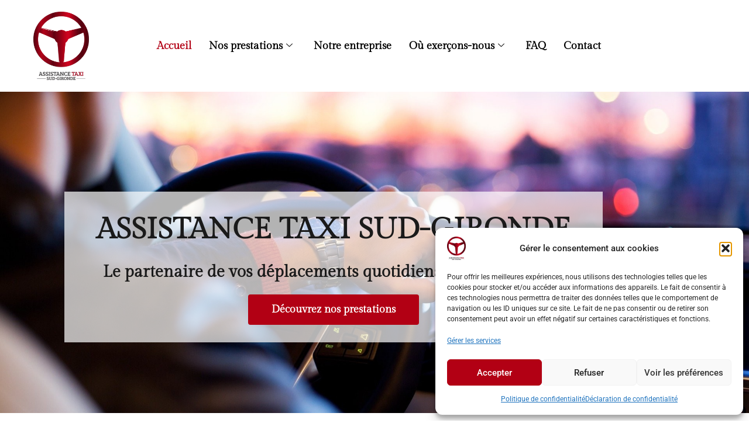

--- FILE ---
content_type: text/html; charset=UTF-8
request_url: https://assistance-taxi-sud-gironde.fr/
body_size: 35027
content:
<!DOCTYPE html>
<html lang="fr-FR">
<head>
	<meta charset="UTF-8">
		<meta name='robots' content='index, follow, max-image-preview:large, max-snippet:-1, max-video-preview:-1' />

	<!-- This site is optimized with the Yoast SEO plugin v26.7 - https://yoast.com/wordpress/plugins/seo/ -->
	<title>Assistance Taxi Sud-Gironde – Chauffeur de taxi en Sud-Gironde</title>
	<meta name="description" content="Vous avez besoin d’un chauffeur de taxi sérieux ? Contactez Assistance Taxi Sud-Gironde pour vos déplacements en Sud-Gironde." />
	<link rel="canonical" href="https://assistance-taxi-sud-gironde.fr/" />
	<meta property="og:locale" content="fr_FR" />
	<meta property="og:type" content="website" />
	<meta property="og:title" content="Assistance Taxi Sud-Gironde – Chauffeur de taxi en Sud-Gironde" />
	<meta property="og:description" content="Vous avez besoin d’un chauffeur de taxi sérieux ? Contactez Assistance Taxi Sud-Gironde pour vos déplacements en Sud-Gironde." />
	<meta property="og:url" content="https://assistance-taxi-sud-gironde.fr/" />
	<meta property="og:site_name" content="Assistance Taxi Sud-Gironde" />
	<meta property="article:publisher" content="https://www.facebook.com/profile.php?id=100069380031718" />
	<meta property="article:modified_time" content="2026-01-06T08:52:45+00:00" />
	<meta property="og:image" content="https://assistance-taxi-sud-gironde.fr/wp-content/uploads/2022/02/car-1149997_1920.jpg" />
	<meta property="og:image:width" content="1920" />
	<meta property="og:image:height" content="1280" />
	<meta property="og:image:type" content="image/jpeg" />
	<meta name="twitter:card" content="summary_large_image" />
	<script type="application/ld+json" class="yoast-schema-graph">{"@context":"https://schema.org","@graph":[{"@type":"WebPage","@id":"https://assistance-taxi-sud-gironde.fr/","url":"https://assistance-taxi-sud-gironde.fr/","name":"Assistance Taxi Sud-Gironde – Chauffeur de taxi en Sud-Gironde","isPartOf":{"@id":"https://assistance-taxi-sud-gironde.fr/#website"},"about":{"@id":"https://assistance-taxi-sud-gironde.fr/#organization"},"primaryImageOfPage":{"@id":"https://assistance-taxi-sud-gironde.fr/#primaryimage"},"image":{"@id":"https://assistance-taxi-sud-gironde.fr/#primaryimage"},"thumbnailUrl":"https://assistance-taxi-sud-gironde.fr/wp-content/uploads/2022/02/car-1149997_1920.jpg","datePublished":"2021-12-23T08:51:54+00:00","dateModified":"2026-01-06T08:52:45+00:00","description":"Vous avez besoin d’un chauffeur de taxi sérieux ? Contactez Assistance Taxi Sud-Gironde pour vos déplacements en Sud-Gironde.","breadcrumb":{"@id":"https://assistance-taxi-sud-gironde.fr/#breadcrumb"},"inLanguage":"fr-FR","potentialAction":[{"@type":"ReadAction","target":["https://assistance-taxi-sud-gironde.fr/"]}]},{"@type":"ImageObject","inLanguage":"fr-FR","@id":"https://assistance-taxi-sud-gironde.fr/#primaryimage","url":"https://assistance-taxi-sud-gironde.fr/wp-content/uploads/2022/02/car-1149997_1920.jpg","contentUrl":"https://assistance-taxi-sud-gironde.fr/wp-content/uploads/2022/02/car-1149997_1920.jpg","width":1920,"height":1280,"caption":"Un chauffeur de taxi en train de conduire ses clients à la tombée de la nuit."},{"@type":"BreadcrumbList","@id":"https://assistance-taxi-sud-gironde.fr/#breadcrumb","itemListElement":[{"@type":"ListItem","position":1,"name":"Accueil"}]},{"@type":"WebSite","@id":"https://assistance-taxi-sud-gironde.fr/#website","url":"https://assistance-taxi-sud-gironde.fr/","name":"Assistance Taxi Sud-Gironde","description":"","publisher":{"@id":"https://assistance-taxi-sud-gironde.fr/#organization"},"potentialAction":[{"@type":"SearchAction","target":{"@type":"EntryPoint","urlTemplate":"https://assistance-taxi-sud-gironde.fr/?s={search_term_string}"},"query-input":{"@type":"PropertyValueSpecification","valueRequired":true,"valueName":"search_term_string"}}],"inLanguage":"fr-FR"},{"@type":"Organization","@id":"https://assistance-taxi-sud-gironde.fr/#organization","name":"Assistance Taxi Sud-Gironde","url":"https://assistance-taxi-sud-gironde.fr/","logo":{"@type":"ImageObject","inLanguage":"fr-FR","@id":"https://assistance-taxi-sud-gironde.fr/#/schema/logo/image/","url":"https://assistance-taxi-sud-gironde.fr/wp-content/uploads/2022/03/agence-de-vtc-chauffeur-prive-vtc-scaled.jpg","contentUrl":"https://assistance-taxi-sud-gironde.fr/wp-content/uploads/2022/03/agence-de-vtc-chauffeur-prive-vtc-scaled.jpg","width":2560,"height":1709,"caption":"Assistance Taxi Sud-Gironde"},"image":{"@id":"https://assistance-taxi-sud-gironde.fr/#/schema/logo/image/"},"sameAs":["https://www.facebook.com/profile.php?id=100069380031718","https://www.linkedin.com/in/cédric-larrivet-092883214/"]}]}</script>
	<!-- / Yoast SEO plugin. -->


<link rel='dns-prefetch' href='//www.googletagmanager.com' />
<link rel="alternate" type="application/rss+xml" title="Assistance Taxi Sud-Gironde &raquo; Flux" href="https://assistance-taxi-sud-gironde.fr/feed/" />
<link rel="alternate" title="oEmbed (JSON)" type="application/json+oembed" href="https://assistance-taxi-sud-gironde.fr/wp-json/oembed/1.0/embed?url=https%3A%2F%2Fassistance-taxi-sud-gironde.fr%2F" />
<link rel="alternate" title="oEmbed (XML)" type="text/xml+oembed" href="https://assistance-taxi-sud-gironde.fr/wp-json/oembed/1.0/embed?url=https%3A%2F%2Fassistance-taxi-sud-gironde.fr%2F&#038;format=xml" />
<style id='wp-img-auto-sizes-contain-inline-css'>
img:is([sizes=auto i],[sizes^="auto," i]){contain-intrinsic-size:3000px 1500px}
/*# sourceURL=wp-img-auto-sizes-contain-inline-css */
</style>
<link rel='stylesheet' id='astra-theme-css-css' href='https://assistance-taxi-sud-gironde.fr/wp-content/themes/astra/assets/css/minified/main.min.css?ver=4.11.18' media='all' />
<style id='astra-theme-css-inline-css'>
.ast-no-sidebar .entry-content .alignfull {margin-left: calc( -50vw + 50%);margin-right: calc( -50vw + 50%);max-width: 100vw;width: 100vw;}.ast-no-sidebar .entry-content .alignwide {margin-left: calc(-41vw + 50%);margin-right: calc(-41vw + 50%);max-width: unset;width: unset;}.ast-no-sidebar .entry-content .alignfull .alignfull,.ast-no-sidebar .entry-content .alignfull .alignwide,.ast-no-sidebar .entry-content .alignwide .alignfull,.ast-no-sidebar .entry-content .alignwide .alignwide,.ast-no-sidebar .entry-content .wp-block-column .alignfull,.ast-no-sidebar .entry-content .wp-block-column .alignwide{width: 100%;margin-left: auto;margin-right: auto;}.wp-block-gallery,.blocks-gallery-grid {margin: 0;}.wp-block-separator {max-width: 100px;}.wp-block-separator.is-style-wide,.wp-block-separator.is-style-dots {max-width: none;}.entry-content .has-2-columns .wp-block-column:first-child {padding-right: 10px;}.entry-content .has-2-columns .wp-block-column:last-child {padding-left: 10px;}@media (max-width: 782px) {.entry-content .wp-block-columns .wp-block-column {flex-basis: 100%;}.entry-content .has-2-columns .wp-block-column:first-child {padding-right: 0;}.entry-content .has-2-columns .wp-block-column:last-child {padding-left: 0;}}body .entry-content .wp-block-latest-posts {margin-left: 0;}body .entry-content .wp-block-latest-posts li {list-style: none;}.ast-no-sidebar .ast-container .entry-content .wp-block-latest-posts {margin-left: 0;}.ast-header-break-point .entry-content .alignwide {margin-left: auto;margin-right: auto;}.entry-content .blocks-gallery-item img {margin-bottom: auto;}.wp-block-pullquote {border-top: 4px solid #555d66;border-bottom: 4px solid #555d66;color: #40464d;}:root{--ast-post-nav-space:0;--ast-container-default-xlg-padding:6.67em;--ast-container-default-lg-padding:5.67em;--ast-container-default-slg-padding:4.34em;--ast-container-default-md-padding:3.34em;--ast-container-default-sm-padding:6.67em;--ast-container-default-xs-padding:2.4em;--ast-container-default-xxs-padding:1.4em;--ast-code-block-background:#EEEEEE;--ast-comment-inputs-background:#FAFAFA;--ast-normal-container-width:1200px;--ast-narrow-container-width:750px;--ast-blog-title-font-weight:normal;--ast-blog-meta-weight:inherit;--ast-global-color-primary:var(--ast-global-color-5);--ast-global-color-secondary:var(--ast-global-color-4);--ast-global-color-alternate-background:var(--ast-global-color-7);--ast-global-color-subtle-background:var(--ast-global-color-6);--ast-bg-style-guide:var( --ast-global-color-secondary,--ast-global-color-5 );--ast-shadow-style-guide:0px 0px 4px 0 #00000057;--ast-global-dark-bg-style:#fff;--ast-global-dark-lfs:#fbfbfb;--ast-widget-bg-color:#fafafa;--ast-wc-container-head-bg-color:#fbfbfb;--ast-title-layout-bg:#eeeeee;--ast-search-border-color:#e7e7e7;--ast-lifter-hover-bg:#e6e6e6;--ast-gallery-block-color:#000;--srfm-color-input-label:var(--ast-global-color-2);}html{font-size:93.75%;}a,.page-title{color:var(--ast-global-color-0);}a:hover,a:focus{color:var(--ast-global-color-1);}body,button,input,select,textarea,.ast-button,.ast-custom-button{font-family:-apple-system,BlinkMacSystemFont,Segoe UI,Roboto,Oxygen-Sans,Ubuntu,Cantarell,Helvetica Neue,sans-serif;font-weight:inherit;font-size:15px;font-size:1rem;line-height:var(--ast-body-line-height,1.65em);}blockquote{color:var(--ast-global-color-3);}h1,h2,h3,h4,h5,h6,.entry-content :where(h1,h2,h3,h4,h5,h6),.site-title,.site-title a{font-weight:600;}.ast-site-identity .site-title a{color:var(--ast-global-color-2);}.site-title{font-size:35px;font-size:2.3333333333333rem;display:block;}.site-header .site-description{font-size:15px;font-size:1rem;display:none;}.entry-title{font-size:26px;font-size:1.7333333333333rem;}.archive .ast-article-post .ast-article-inner,.blog .ast-article-post .ast-article-inner,.archive .ast-article-post .ast-article-inner:hover,.blog .ast-article-post .ast-article-inner:hover{overflow:hidden;}h1,.entry-content :where(h1){font-size:40px;font-size:2.6666666666667rem;font-weight:600;line-height:1.4em;}h2,.entry-content :where(h2){font-size:32px;font-size:2.1333333333333rem;font-weight:600;line-height:1.3em;}h3,.entry-content :where(h3){font-size:26px;font-size:1.7333333333333rem;font-weight:600;line-height:1.3em;}h4,.entry-content :where(h4){font-size:24px;font-size:1.6rem;line-height:1.2em;font-weight:600;}h5,.entry-content :where(h5){font-size:20px;font-size:1.3333333333333rem;line-height:1.2em;font-weight:600;}h6,.entry-content :where(h6){font-size:16px;font-size:1.0666666666667rem;line-height:1.25em;font-weight:600;}::selection{background-color:var(--ast-global-color-0);color:#ffffff;}body,h1,h2,h3,h4,h5,h6,.entry-title a,.entry-content :where(h1,h2,h3,h4,h5,h6){color:var(--ast-global-color-3);}.tagcloud a:hover,.tagcloud a:focus,.tagcloud a.current-item{color:#ffffff;border-color:var(--ast-global-color-0);background-color:var(--ast-global-color-0);}input:focus,input[type="text"]:focus,input[type="email"]:focus,input[type="url"]:focus,input[type="password"]:focus,input[type="reset"]:focus,input[type="search"]:focus,textarea:focus{border-color:var(--ast-global-color-0);}input[type="radio"]:checked,input[type=reset],input[type="checkbox"]:checked,input[type="checkbox"]:hover:checked,input[type="checkbox"]:focus:checked,input[type=range]::-webkit-slider-thumb{border-color:var(--ast-global-color-0);background-color:var(--ast-global-color-0);box-shadow:none;}.site-footer a:hover + .post-count,.site-footer a:focus + .post-count{background:var(--ast-global-color-0);border-color:var(--ast-global-color-0);}.single .nav-links .nav-previous,.single .nav-links .nav-next{color:var(--ast-global-color-0);}.entry-meta,.entry-meta *{line-height:1.45;color:var(--ast-global-color-0);}.entry-meta a:not(.ast-button):hover,.entry-meta a:not(.ast-button):hover *,.entry-meta a:not(.ast-button):focus,.entry-meta a:not(.ast-button):focus *,.page-links > .page-link,.page-links .page-link:hover,.post-navigation a:hover{color:var(--ast-global-color-1);}#cat option,.secondary .calendar_wrap thead a,.secondary .calendar_wrap thead a:visited{color:var(--ast-global-color-0);}.secondary .calendar_wrap #today,.ast-progress-val span{background:var(--ast-global-color-0);}.secondary a:hover + .post-count,.secondary a:focus + .post-count{background:var(--ast-global-color-0);border-color:var(--ast-global-color-0);}.calendar_wrap #today > a{color:#ffffff;}.page-links .page-link,.single .post-navigation a{color:var(--ast-global-color-0);}.ast-search-menu-icon .search-form button.search-submit{padding:0 4px;}.ast-search-menu-icon form.search-form{padding-right:0;}.ast-search-menu-icon.slide-search input.search-field{width:0;}.ast-header-search .ast-search-menu-icon.ast-dropdown-active .search-form,.ast-header-search .ast-search-menu-icon.ast-dropdown-active .search-field:focus{transition:all 0.2s;}.search-form input.search-field:focus{outline:none;}.ast-archive-title{color:var(--ast-global-color-2);}.widget-title,.widget .wp-block-heading{font-size:21px;font-size:1.4rem;color:var(--ast-global-color-2);}#secondary,#secondary button,#secondary input,#secondary select,#secondary textarea{font-size:15px;font-size:1rem;}.ast-single-post .entry-content a,.ast-comment-content a:not(.ast-comment-edit-reply-wrap a){text-decoration:underline;}.ast-single-post .wp-block-button .wp-block-button__link,.ast-single-post .elementor-widget-button .elementor-button,.ast-single-post .entry-content .uagb-tab a,.ast-single-post .entry-content .uagb-ifb-cta a,.ast-single-post .entry-content .wp-block-uagb-buttons a,.ast-single-post .entry-content .uabb-module-content a,.ast-single-post .entry-content .uagb-post-grid a,.ast-single-post .entry-content .uagb-timeline a,.ast-single-post .entry-content .uagb-toc__wrap a,.ast-single-post .entry-content .uagb-taxomony-box a,.entry-content .wp-block-latest-posts > li > a,.ast-single-post .entry-content .wp-block-file__button,a.ast-post-filter-single,.ast-single-post .wp-block-buttons .wp-block-button.is-style-outline .wp-block-button__link,.ast-single-post .ast-comment-content .comment-reply-link,.ast-single-post .ast-comment-content .comment-edit-link{text-decoration:none;}.ast-search-menu-icon.slide-search a:focus-visible:focus-visible,.astra-search-icon:focus-visible,#close:focus-visible,a:focus-visible,.ast-menu-toggle:focus-visible,.site .skip-link:focus-visible,.wp-block-loginout input:focus-visible,.wp-block-search.wp-block-search__button-inside .wp-block-search__inside-wrapper,.ast-header-navigation-arrow:focus-visible,.ast-orders-table__row .ast-orders-table__cell:focus-visible,a#ast-apply-coupon:focus-visible,#ast-apply-coupon:focus-visible,#close:focus-visible,.button.search-submit:focus-visible,#search_submit:focus,.normal-search:focus-visible,.ast-header-account-wrap:focus-visible,.astra-cart-drawer-close:focus,.ast-single-variation:focus,.ast-button:focus{outline-style:dotted;outline-color:inherit;outline-width:thin;}input:focus,input[type="text"]:focus,input[type="email"]:focus,input[type="url"]:focus,input[type="password"]:focus,input[type="reset"]:focus,input[type="search"]:focus,input[type="number"]:focus,textarea:focus,.wp-block-search__input:focus,[data-section="section-header-mobile-trigger"] .ast-button-wrap .ast-mobile-menu-trigger-minimal:focus,.ast-mobile-popup-drawer.active .menu-toggle-close:focus,#ast-scroll-top:focus,#coupon_code:focus,#ast-coupon-code:focus{border-style:dotted;border-color:inherit;border-width:thin;}input{outline:none;}.ast-logo-title-inline .site-logo-img{padding-right:1em;}.site-logo-img img{ transition:all 0.2s linear;}body .ast-oembed-container *{position:absolute;top:0;width:100%;height:100%;left:0;}body .wp-block-embed-pocket-casts .ast-oembed-container *{position:unset;}.ast-single-post-featured-section + article {margin-top: 2em;}.site-content .ast-single-post-featured-section img {width: 100%;overflow: hidden;object-fit: cover;}.site > .ast-single-related-posts-container {margin-top: 0;}@media (min-width: 922px) {.ast-desktop .ast-container--narrow {max-width: var(--ast-narrow-container-width);margin: 0 auto;}}#secondary {margin: 4em 0 2.5em;word-break: break-word;line-height: 2;}#secondary li {margin-bottom: 0.25em;}#secondary li:last-child {margin-bottom: 0;}@media (max-width: 768px) {.js_active .ast-plain-container.ast-single-post #secondary {margin-top: 1.5em;}}.ast-separate-container.ast-two-container #secondary .widget {background-color: #fff;padding: 2em;margin-bottom: 2em;}@media (min-width: 993px) {.ast-left-sidebar #secondary {padding-right: 60px;}.ast-right-sidebar #secondary {padding-left: 60px;}}@media (max-width: 993px) {.ast-right-sidebar #secondary {padding-left: 30px;}.ast-left-sidebar #secondary {padding-right: 30px;}}@media (max-width:921.9px){#ast-desktop-header{display:none;}}@media (min-width:922px){#ast-mobile-header{display:none;}}.wp-block-buttons.aligncenter{justify-content:center;}@media (max-width:921px){.ast-theme-transparent-header #primary,.ast-theme-transparent-header #secondary{padding:0;}}@media (max-width:921px){.ast-plain-container.ast-no-sidebar #primary{padding:0;}}.ast-plain-container.ast-no-sidebar #primary{margin-top:0;margin-bottom:0;}@media (min-width:1200px){.wp-block-group .has-background{padding:20px;}}@media (min-width:1200px){.wp-block-cover-image.alignwide .wp-block-cover__inner-container,.wp-block-cover.alignwide .wp-block-cover__inner-container,.wp-block-cover-image.alignfull .wp-block-cover__inner-container,.wp-block-cover.alignfull .wp-block-cover__inner-container{width:100%;}}.wp-block-columns{margin-bottom:unset;}.wp-block-image.size-full{margin:2rem 0;}.wp-block-separator.has-background{padding:0;}.wp-block-gallery{margin-bottom:1.6em;}.wp-block-group{padding-top:4em;padding-bottom:4em;}.wp-block-group__inner-container .wp-block-columns:last-child,.wp-block-group__inner-container :last-child,.wp-block-table table{margin-bottom:0;}.blocks-gallery-grid{width:100%;}.wp-block-navigation-link__content{padding:5px 0;}.wp-block-group .wp-block-group .has-text-align-center,.wp-block-group .wp-block-column .has-text-align-center{max-width:100%;}.has-text-align-center{margin:0 auto;}@media (max-width:1200px){.wp-block-group{padding:3em;}.wp-block-group .wp-block-group{padding:1.5em;}.wp-block-columns,.wp-block-column{margin:1rem 0;}}@media (min-width:921px){.wp-block-columns .wp-block-group{padding:2em;}}@media (max-width:544px){.wp-block-cover-image .wp-block-cover__inner-container,.wp-block-cover .wp-block-cover__inner-container{width:unset;}.wp-block-cover,.wp-block-cover-image{padding:2em 0;}.wp-block-group,.wp-block-cover{padding:2em;}.wp-block-media-text__media img,.wp-block-media-text__media video{width:unset;max-width:100%;}.wp-block-media-text.has-background .wp-block-media-text__content{padding:1em;}}.wp-block-image.aligncenter{margin-left:auto;margin-right:auto;}.wp-block-table.aligncenter{margin-left:auto;margin-right:auto;}@media (min-width:544px){.entry-content .wp-block-media-text.has-media-on-the-right .wp-block-media-text__content{padding:0 8% 0 0;}.entry-content .wp-block-media-text .wp-block-media-text__content{padding:0 0 0 8%;}.ast-plain-container .site-content .entry-content .has-custom-content-position.is-position-bottom-left > *,.ast-plain-container .site-content .entry-content .has-custom-content-position.is-position-bottom-right > *,.ast-plain-container .site-content .entry-content .has-custom-content-position.is-position-top-left > *,.ast-plain-container .site-content .entry-content .has-custom-content-position.is-position-top-right > *,.ast-plain-container .site-content .entry-content .has-custom-content-position.is-position-center-right > *,.ast-plain-container .site-content .entry-content .has-custom-content-position.is-position-center-left > *{margin:0;}}@media (max-width:544px){.entry-content .wp-block-media-text .wp-block-media-text__content{padding:8% 0;}.wp-block-media-text .wp-block-media-text__media img{width:auto;max-width:100%;}}.wp-block-button.is-style-outline .wp-block-button__link{border-color:var(--ast-global-color-0);}div.wp-block-button.is-style-outline > .wp-block-button__link:not(.has-text-color),div.wp-block-button.wp-block-button__link.is-style-outline:not(.has-text-color){color:var(--ast-global-color-0);}.wp-block-button.is-style-outline .wp-block-button__link:hover,.wp-block-buttons .wp-block-button.is-style-outline .wp-block-button__link:focus,.wp-block-buttons .wp-block-button.is-style-outline > .wp-block-button__link:not(.has-text-color):hover,.wp-block-buttons .wp-block-button.wp-block-button__link.is-style-outline:not(.has-text-color):hover{color:#ffffff;background-color:var(--ast-global-color-1);border-color:var(--ast-global-color-1);}.post-page-numbers.current .page-link,.ast-pagination .page-numbers.current{color:#ffffff;border-color:var(--ast-global-color-0);background-color:var(--ast-global-color-0);}@media (min-width:544px){.entry-content > .alignleft{margin-right:20px;}.entry-content > .alignright{margin-left:20px;}}.wp-block-button.is-style-outline .wp-block-button__link.wp-element-button,.ast-outline-button{border-color:var(--ast-global-color-0);font-family:inherit;font-weight:inherit;line-height:1em;}.wp-block-buttons .wp-block-button.is-style-outline > .wp-block-button__link:not(.has-text-color),.wp-block-buttons .wp-block-button.wp-block-button__link.is-style-outline:not(.has-text-color),.ast-outline-button{color:var(--ast-global-color-0);}.wp-block-button.is-style-outline .wp-block-button__link:hover,.wp-block-buttons .wp-block-button.is-style-outline .wp-block-button__link:focus,.wp-block-buttons .wp-block-button.is-style-outline > .wp-block-button__link:not(.has-text-color):hover,.wp-block-buttons .wp-block-button.wp-block-button__link.is-style-outline:not(.has-text-color):hover,.ast-outline-button:hover,.ast-outline-button:focus,.wp-block-uagb-buttons-child .uagb-buttons-repeater.ast-outline-button:hover,.wp-block-uagb-buttons-child .uagb-buttons-repeater.ast-outline-button:focus{color:#ffffff;background-color:var(--ast-global-color-1);border-color:var(--ast-global-color-1);}.wp-block-button .wp-block-button__link.wp-element-button.is-style-outline:not(.has-background),.wp-block-button.is-style-outline>.wp-block-button__link.wp-element-button:not(.has-background),.ast-outline-button{background-color:transparent;}.entry-content[data-ast-blocks-layout] > figure{margin-bottom:1em;}h1.widget-title{font-weight:600;}h2.widget-title{font-weight:600;}h3.widget-title{font-weight:600;}@media (max-width:921px){.ast-left-sidebar #content > .ast-container{display:flex;flex-direction:column-reverse;width:100%;}.ast-separate-container .ast-article-post,.ast-separate-container .ast-article-single{padding:1.5em 2.14em;}.ast-author-box img.avatar{margin:20px 0 0 0;}}@media (max-width:921px){#secondary.secondary{padding-top:0;}.ast-separate-container.ast-right-sidebar #secondary{padding-left:1em;padding-right:1em;}.ast-separate-container.ast-two-container #secondary{padding-left:0;padding-right:0;}.ast-page-builder-template .entry-header #secondary,.ast-page-builder-template #secondary{margin-top:1.5em;}}@media (max-width:921px){.ast-right-sidebar #primary{padding-right:0;}.ast-page-builder-template.ast-left-sidebar #secondary,.ast-page-builder-template.ast-right-sidebar #secondary{padding-right:20px;padding-left:20px;}.ast-right-sidebar #secondary,.ast-left-sidebar #primary{padding-left:0;}.ast-left-sidebar #secondary{padding-right:0;}}@media (min-width:922px){.ast-separate-container.ast-right-sidebar #primary,.ast-separate-container.ast-left-sidebar #primary{border:0;}.search-no-results.ast-separate-container #primary{margin-bottom:4em;}}@media (min-width:922px){.ast-right-sidebar #primary{border-right:1px solid var(--ast-border-color);}.ast-left-sidebar #primary{border-left:1px solid var(--ast-border-color);}.ast-right-sidebar #secondary{border-left:1px solid var(--ast-border-color);margin-left:-1px;}.ast-left-sidebar #secondary{border-right:1px solid var(--ast-border-color);margin-right:-1px;}.ast-separate-container.ast-two-container.ast-right-sidebar #secondary{padding-left:30px;padding-right:0;}.ast-separate-container.ast-two-container.ast-left-sidebar #secondary{padding-right:30px;padding-left:0;}.ast-separate-container.ast-right-sidebar #secondary,.ast-separate-container.ast-left-sidebar #secondary{border:0;margin-left:auto;margin-right:auto;}.ast-separate-container.ast-two-container #secondary .widget:last-child{margin-bottom:0;}}.wp-block-button .wp-block-button__link{color:#ffffff;}.wp-block-button .wp-block-button__link:hover,.wp-block-button .wp-block-button__link:focus{color:#ffffff;background-color:var(--ast-global-color-1);border-color:var(--ast-global-color-1);}.elementor-widget-heading h1.elementor-heading-title{line-height:1.4em;}.elementor-widget-heading h2.elementor-heading-title{line-height:1.3em;}.elementor-widget-heading h3.elementor-heading-title{line-height:1.3em;}.elementor-widget-heading h4.elementor-heading-title{line-height:1.2em;}.elementor-widget-heading h5.elementor-heading-title{line-height:1.2em;}.elementor-widget-heading h6.elementor-heading-title{line-height:1.25em;}.wp-block-button .wp-block-button__link{border-color:var(--ast-global-color-0);background-color:var(--ast-global-color-0);color:#ffffff;font-family:inherit;font-weight:inherit;line-height:1em;padding-top:15px;padding-right:30px;padding-bottom:15px;padding-left:30px;}@media (max-width:921px){.wp-block-button .wp-block-button__link{padding-top:14px;padding-right:28px;padding-bottom:14px;padding-left:28px;}}@media (max-width:544px){.wp-block-button .wp-block-button__link{padding-top:12px;padding-right:24px;padding-bottom:12px;padding-left:24px;}}.menu-toggle,button,.ast-button,.ast-custom-button,.button,input#submit,input[type="button"],input[type="submit"],input[type="reset"],form[CLASS*="wp-block-search__"].wp-block-search .wp-block-search__inside-wrapper .wp-block-search__button,body .wp-block-file .wp-block-file__button{border-style:solid;border-top-width:0;border-right-width:0;border-left-width:0;border-bottom-width:0;color:#ffffff;border-color:var(--ast-global-color-0);background-color:var(--ast-global-color-0);padding-top:15px;padding-right:30px;padding-bottom:15px;padding-left:30px;font-family:inherit;font-weight:inherit;line-height:1em;}button:focus,.menu-toggle:hover,button:hover,.ast-button:hover,.ast-custom-button:hover .button:hover,.ast-custom-button:hover ,input[type=reset]:hover,input[type=reset]:focus,input#submit:hover,input#submit:focus,input[type="button"]:hover,input[type="button"]:focus,input[type="submit"]:hover,input[type="submit"]:focus,form[CLASS*="wp-block-search__"].wp-block-search .wp-block-search__inside-wrapper .wp-block-search__button:hover,form[CLASS*="wp-block-search__"].wp-block-search .wp-block-search__inside-wrapper .wp-block-search__button:focus,body .wp-block-file .wp-block-file__button:hover,body .wp-block-file .wp-block-file__button:focus{color:#ffffff;background-color:var(--ast-global-color-1);border-color:var(--ast-global-color-1);}@media (max-width:921px){.menu-toggle,button,.ast-button,.ast-custom-button,.button,input#submit,input[type="button"],input[type="submit"],input[type="reset"],form[CLASS*="wp-block-search__"].wp-block-search .wp-block-search__inside-wrapper .wp-block-search__button,body .wp-block-file .wp-block-file__button{padding-top:14px;padding-right:28px;padding-bottom:14px;padding-left:28px;}}@media (max-width:544px){.menu-toggle,button,.ast-button,.ast-custom-button,.button,input#submit,input[type="button"],input[type="submit"],input[type="reset"],form[CLASS*="wp-block-search__"].wp-block-search .wp-block-search__inside-wrapper .wp-block-search__button,body .wp-block-file .wp-block-file__button{padding-top:12px;padding-right:24px;padding-bottom:12px;padding-left:24px;}}@media (max-width:921px){.ast-mobile-header-stack .main-header-bar .ast-search-menu-icon{display:inline-block;}.ast-header-break-point.ast-header-custom-item-outside .ast-mobile-header-stack .main-header-bar .ast-search-icon{margin:0;}.ast-comment-avatar-wrap img{max-width:2.5em;}.ast-comment-meta{padding:0 1.8888em 1.3333em;}.ast-separate-container .ast-comment-list li.depth-1{padding:1.5em 2.14em;}.ast-separate-container .comment-respond{padding:2em 2.14em;}}@media (min-width:544px){.ast-container{max-width:100%;}}@media (max-width:544px){.ast-separate-container .ast-article-post,.ast-separate-container .ast-article-single,.ast-separate-container .comments-title,.ast-separate-container .ast-archive-description{padding:1.5em 1em;}.ast-separate-container #content .ast-container{padding-left:0.54em;padding-right:0.54em;}.ast-separate-container .ast-comment-list .bypostauthor{padding:.5em;}.ast-search-menu-icon.ast-dropdown-active .search-field{width:170px;}.ast-separate-container #secondary{padding-top:0;}.ast-separate-container.ast-two-container #secondary .widget{margin-bottom:1.5em;padding-left:1em;padding-right:1em;}} #ast-mobile-header .ast-site-header-cart-li a{pointer-events:none;}body,.ast-separate-container{background-color:var(--ast-global-color-4);}.entry-content > .wp-block-group,.entry-content > .wp-block-media-text,.entry-content > .wp-block-cover,.entry-content > .wp-block-columns{max-width:58em;width:calc(100% - 4em);margin-left:auto;margin-right:auto;}.entry-content [class*="__inner-container"] > .alignfull{max-width:100%;margin-left:0;margin-right:0;}.entry-content [class*="__inner-container"] > *:not(.alignwide):not(.alignfull):not(.alignleft):not(.alignright){margin-left:auto;margin-right:auto;}.entry-content [class*="__inner-container"] > *:not(.alignwide):not(p):not(.alignfull):not(.alignleft):not(.alignright):not(.is-style-wide):not(iframe){max-width:50rem;width:100%;}@media (min-width:921px){.entry-content > .wp-block-group.alignwide.has-background,.entry-content > .wp-block-group.alignfull.has-background,.entry-content > .wp-block-cover.alignwide,.entry-content > .wp-block-cover.alignfull,.entry-content > .wp-block-columns.has-background.alignwide,.entry-content > .wp-block-columns.has-background.alignfull{margin-top:0;margin-bottom:0;padding:6em 4em;}.entry-content > .wp-block-columns.has-background{margin-bottom:0;}}@media (min-width:1200px){.entry-content .alignfull p{max-width:1200px;}.entry-content .alignfull{max-width:100%;width:100%;}.ast-page-builder-template .entry-content .alignwide,.entry-content [class*="__inner-container"] > .alignwide{max-width:1200px;margin-left:0;margin-right:0;}.entry-content .alignfull [class*="__inner-container"] > .alignwide{max-width:80rem;}}@media (min-width:545px){.site-main .entry-content > .alignwide{margin:0 auto;}.wp-block-group.has-background,.entry-content > .wp-block-cover,.entry-content > .wp-block-columns.has-background{padding:4em;margin-top:0;margin-bottom:0;}.entry-content .wp-block-media-text.alignfull .wp-block-media-text__content,.entry-content .wp-block-media-text.has-background .wp-block-media-text__content{padding:0 8%;}}@media (max-width:921px){.site-title{display:block;}.site-header .site-description{display:none;}h1,.entry-content :where(h1){font-size:30px;}h2,.entry-content :where(h2){font-size:25px;}h3,.entry-content :where(h3){font-size:20px;}}@media (max-width:544px){.site-title{display:block;}.site-header .site-description{display:none;}h1,.entry-content :where(h1){font-size:30px;}h2,.entry-content :where(h2){font-size:25px;}h3,.entry-content :where(h3){font-size:20px;}}@media (max-width:921px){html{font-size:85.5%;}}@media (max-width:544px){html{font-size:85.5%;}}@media (min-width:922px){.ast-container{max-width:1240px;}}@media (min-width:922px){.site-content .ast-container{display:flex;}}@media (max-width:921px){.site-content .ast-container{flex-direction:column;}}@media (min-width:922px){.main-header-menu .sub-menu .menu-item.ast-left-align-sub-menu:hover > .sub-menu,.main-header-menu .sub-menu .menu-item.ast-left-align-sub-menu.focus > .sub-menu{margin-left:-0px;}}.site .comments-area{padding-bottom:3em;}.wp-block-search {margin-bottom: 20px;}.wp-block-site-tagline {margin-top: 20px;}form.wp-block-search .wp-block-search__input,.wp-block-search.wp-block-search__button-inside .wp-block-search__inside-wrapper {border-color: #eaeaea;background: #fafafa;}.wp-block-search.wp-block-search__button-inside .wp-block-search__inside-wrapper .wp-block-search__input:focus,.wp-block-loginout input:focus {outline: thin dotted;}.wp-block-loginout input:focus {border-color: transparent;} form.wp-block-search .wp-block-search__inside-wrapper .wp-block-search__input {padding: 12px;}form.wp-block-search .wp-block-search__button svg {fill: currentColor;width: 20px;height: 20px;}.wp-block-loginout p label {display: block;}.wp-block-loginout p:not(.login-remember):not(.login-submit) input {width: 100%;}.wp-block-loginout .login-remember input {width: 1.1rem;height: 1.1rem;margin: 0 5px 4px 0;vertical-align: middle;}.wp-block-file {display: flex;align-items: center;flex-wrap: wrap;justify-content: space-between;}.wp-block-pullquote {border: none;}.wp-block-pullquote blockquote::before {content: "\201D";font-family: "Helvetica",sans-serif;display: flex;transform: rotate( 180deg );font-size: 6rem;font-style: normal;line-height: 1;font-weight: bold;align-items: center;justify-content: center;}.has-text-align-right > blockquote::before {justify-content: flex-start;}.has-text-align-left > blockquote::before {justify-content: flex-end;}figure.wp-block-pullquote.is-style-solid-color blockquote {max-width: 100%;text-align: inherit;}blockquote {padding: 0 1.2em 1.2em;}.wp-block-button__link {border: 2px solid currentColor;}body .wp-block-file .wp-block-file__button {text-decoration: none;}ul.wp-block-categories-list.wp-block-categories,ul.wp-block-archives-list.wp-block-archives {list-style-type: none;}ul,ol {margin-left: 20px;}figure.alignright figcaption {text-align: right;}:root .has-ast-global-color-0-color{color:var(--ast-global-color-0);}:root .has-ast-global-color-0-background-color{background-color:var(--ast-global-color-0);}:root .wp-block-button .has-ast-global-color-0-color{color:var(--ast-global-color-0);}:root .wp-block-button .has-ast-global-color-0-background-color{background-color:var(--ast-global-color-0);}:root .has-ast-global-color-1-color{color:var(--ast-global-color-1);}:root .has-ast-global-color-1-background-color{background-color:var(--ast-global-color-1);}:root .wp-block-button .has-ast-global-color-1-color{color:var(--ast-global-color-1);}:root .wp-block-button .has-ast-global-color-1-background-color{background-color:var(--ast-global-color-1);}:root .has-ast-global-color-2-color{color:var(--ast-global-color-2);}:root .has-ast-global-color-2-background-color{background-color:var(--ast-global-color-2);}:root .wp-block-button .has-ast-global-color-2-color{color:var(--ast-global-color-2);}:root .wp-block-button .has-ast-global-color-2-background-color{background-color:var(--ast-global-color-2);}:root .has-ast-global-color-3-color{color:var(--ast-global-color-3);}:root .has-ast-global-color-3-background-color{background-color:var(--ast-global-color-3);}:root .wp-block-button .has-ast-global-color-3-color{color:var(--ast-global-color-3);}:root .wp-block-button .has-ast-global-color-3-background-color{background-color:var(--ast-global-color-3);}:root .has-ast-global-color-4-color{color:var(--ast-global-color-4);}:root .has-ast-global-color-4-background-color{background-color:var(--ast-global-color-4);}:root .wp-block-button .has-ast-global-color-4-color{color:var(--ast-global-color-4);}:root .wp-block-button .has-ast-global-color-4-background-color{background-color:var(--ast-global-color-4);}:root .has-ast-global-color-5-color{color:var(--ast-global-color-5);}:root .has-ast-global-color-5-background-color{background-color:var(--ast-global-color-5);}:root .wp-block-button .has-ast-global-color-5-color{color:var(--ast-global-color-5);}:root .wp-block-button .has-ast-global-color-5-background-color{background-color:var(--ast-global-color-5);}:root .has-ast-global-color-6-color{color:var(--ast-global-color-6);}:root .has-ast-global-color-6-background-color{background-color:var(--ast-global-color-6);}:root .wp-block-button .has-ast-global-color-6-color{color:var(--ast-global-color-6);}:root .wp-block-button .has-ast-global-color-6-background-color{background-color:var(--ast-global-color-6);}:root .has-ast-global-color-7-color{color:var(--ast-global-color-7);}:root .has-ast-global-color-7-background-color{background-color:var(--ast-global-color-7);}:root .wp-block-button .has-ast-global-color-7-color{color:var(--ast-global-color-7);}:root .wp-block-button .has-ast-global-color-7-background-color{background-color:var(--ast-global-color-7);}:root .has-ast-global-color-8-color{color:var(--ast-global-color-8);}:root .has-ast-global-color-8-background-color{background-color:var(--ast-global-color-8);}:root .wp-block-button .has-ast-global-color-8-color{color:var(--ast-global-color-8);}:root .wp-block-button .has-ast-global-color-8-background-color{background-color:var(--ast-global-color-8);}:root{--ast-global-color-0:#0170B9;--ast-global-color-1:#3a3a3a;--ast-global-color-2:#3a3a3a;--ast-global-color-3:#4B4F58;--ast-global-color-4:#F5F5F5;--ast-global-color-5:#FFFFFF;--ast-global-color-6:#E5E5E5;--ast-global-color-7:#424242;--ast-global-color-8:#000000;}:root {--ast-border-color : #dddddd;}.ast-single-entry-banner {-js-display: flex;display: flex;flex-direction: column;justify-content: center;text-align: center;position: relative;background: var(--ast-title-layout-bg);}.ast-single-entry-banner[data-banner-layout="layout-1"] {max-width: 1200px;background: inherit;padding: 20px 0;}.ast-single-entry-banner[data-banner-width-type="custom"] {margin: 0 auto;width: 100%;}.ast-single-entry-banner + .site-content .entry-header {margin-bottom: 0;}.site .ast-author-avatar {--ast-author-avatar-size: ;}a.ast-underline-text {text-decoration: underline;}.ast-container > .ast-terms-link {position: relative;display: block;}a.ast-button.ast-badge-tax {padding: 4px 8px;border-radius: 3px;font-size: inherit;}header.entry-header{text-align:left;}header.entry-header > *:not(:last-child){margin-bottom:10px;}@media (max-width:921px){header.entry-header{text-align:left;}}@media (max-width:544px){header.entry-header{text-align:left;}}.ast-archive-entry-banner {-js-display: flex;display: flex;flex-direction: column;justify-content: center;text-align: center;position: relative;background: var(--ast-title-layout-bg);}.ast-archive-entry-banner[data-banner-width-type="custom"] {margin: 0 auto;width: 100%;}.ast-archive-entry-banner[data-banner-layout="layout-1"] {background: inherit;padding: 20px 0;text-align: left;}body.archive .ast-archive-description{max-width:1200px;width:100%;text-align:left;padding-top:3em;padding-right:3em;padding-bottom:3em;padding-left:3em;}body.archive .ast-archive-description .ast-archive-title,body.archive .ast-archive-description .ast-archive-title *{font-size:40px;font-size:2.6666666666667rem;text-transform:capitalize;}body.archive .ast-archive-description > *:not(:last-child){margin-bottom:10px;}@media (max-width:921px){body.archive .ast-archive-description{text-align:left;}}@media (max-width:544px){body.archive .ast-archive-description{text-align:left;}}.ast-breadcrumbs .trail-browse,.ast-breadcrumbs .trail-items,.ast-breadcrumbs .trail-items li{display:inline-block;margin:0;padding:0;border:none;background:inherit;text-indent:0;text-decoration:none;}.ast-breadcrumbs .trail-browse{font-size:inherit;font-style:inherit;font-weight:inherit;color:inherit;}.ast-breadcrumbs .trail-items{list-style:none;}.trail-items li::after{padding:0 0.3em;content:"\00bb";}.trail-items li:last-of-type::after{display:none;}h1,h2,h3,h4,h5,h6,.entry-content :where(h1,h2,h3,h4,h5,h6){color:var(--ast-global-color-2);}.entry-title a{color:var(--ast-global-color-2);}@media (max-width:921px){.ast-builder-grid-row-container.ast-builder-grid-row-tablet-3-firstrow .ast-builder-grid-row > *:first-child,.ast-builder-grid-row-container.ast-builder-grid-row-tablet-3-lastrow .ast-builder-grid-row > *:last-child{grid-column:1 / -1;}}@media (max-width:544px){.ast-builder-grid-row-container.ast-builder-grid-row-mobile-3-firstrow .ast-builder-grid-row > *:first-child,.ast-builder-grid-row-container.ast-builder-grid-row-mobile-3-lastrow .ast-builder-grid-row > *:last-child{grid-column:1 / -1;}}.ast-builder-layout-element[data-section="title_tagline"]{display:flex;}@media (max-width:921px){.ast-header-break-point .ast-builder-layout-element[data-section="title_tagline"]{display:flex;}}@media (max-width:544px){.ast-header-break-point .ast-builder-layout-element[data-section="title_tagline"]{display:flex;}}.ast-builder-menu-1{font-family:inherit;font-weight:inherit;}.ast-builder-menu-1 .sub-menu,.ast-builder-menu-1 .inline-on-mobile .sub-menu{border-top-width:2px;border-bottom-width:0;border-right-width:0;border-left-width:0;border-color:var(--ast-global-color-0);border-style:solid;}.ast-builder-menu-1 .sub-menu .sub-menu{top:-2px;}.ast-builder-menu-1 .main-header-menu > .menu-item > .sub-menu,.ast-builder-menu-1 .main-header-menu > .menu-item > .astra-full-megamenu-wrapper{margin-top:0;}.ast-desktop .ast-builder-menu-1 .main-header-menu > .menu-item > .sub-menu:before,.ast-desktop .ast-builder-menu-1 .main-header-menu > .menu-item > .astra-full-megamenu-wrapper:before{height:calc( 0px + 2px + 5px );}.ast-desktop .ast-builder-menu-1 .menu-item .sub-menu .menu-link{border-style:none;}@media (max-width:921px){.ast-header-break-point .ast-builder-menu-1 .menu-item.menu-item-has-children > .ast-menu-toggle{top:0;}.ast-builder-menu-1 .inline-on-mobile .menu-item.menu-item-has-children > .ast-menu-toggle{right:-15px;}.ast-builder-menu-1 .menu-item-has-children > .menu-link:after{content:unset;}.ast-builder-menu-1 .main-header-menu > .menu-item > .sub-menu,.ast-builder-menu-1 .main-header-menu > .menu-item > .astra-full-megamenu-wrapper{margin-top:0;}}@media (max-width:544px){.ast-header-break-point .ast-builder-menu-1 .menu-item.menu-item-has-children > .ast-menu-toggle{top:0;}.ast-builder-menu-1 .main-header-menu > .menu-item > .sub-menu,.ast-builder-menu-1 .main-header-menu > .menu-item > .astra-full-megamenu-wrapper{margin-top:0;}}.ast-builder-menu-1{display:flex;}@media (max-width:921px){.ast-header-break-point .ast-builder-menu-1{display:flex;}}@media (max-width:544px){.ast-header-break-point .ast-builder-menu-1{display:flex;}}.site-below-footer-wrap{padding-top:20px;padding-bottom:20px;}.site-below-footer-wrap[data-section="section-below-footer-builder"]{background-color:var( --ast-global-color-primary,--ast-global-color-4 );min-height:80px;border-style:solid;border-width:0px;border-top-width:1px;border-top-color:var(--ast-global-color-subtle-background,--ast-global-color-6);}.site-below-footer-wrap[data-section="section-below-footer-builder"] .ast-builder-grid-row{max-width:1200px;min-height:80px;margin-left:auto;margin-right:auto;}.site-below-footer-wrap[data-section="section-below-footer-builder"] .ast-builder-grid-row,.site-below-footer-wrap[data-section="section-below-footer-builder"] .site-footer-section{align-items:flex-start;}.site-below-footer-wrap[data-section="section-below-footer-builder"].ast-footer-row-inline .site-footer-section{display:flex;margin-bottom:0;}.ast-builder-grid-row-full .ast-builder-grid-row{grid-template-columns:1fr;}@media (max-width:921px){.site-below-footer-wrap[data-section="section-below-footer-builder"].ast-footer-row-tablet-inline .site-footer-section{display:flex;margin-bottom:0;}.site-below-footer-wrap[data-section="section-below-footer-builder"].ast-footer-row-tablet-stack .site-footer-section{display:block;margin-bottom:10px;}.ast-builder-grid-row-container.ast-builder-grid-row-tablet-full .ast-builder-grid-row{grid-template-columns:1fr;}}@media (max-width:544px){.site-below-footer-wrap[data-section="section-below-footer-builder"].ast-footer-row-mobile-inline .site-footer-section{display:flex;margin-bottom:0;}.site-below-footer-wrap[data-section="section-below-footer-builder"].ast-footer-row-mobile-stack .site-footer-section{display:block;margin-bottom:10px;}.ast-builder-grid-row-container.ast-builder-grid-row-mobile-full .ast-builder-grid-row{grid-template-columns:1fr;}}.site-below-footer-wrap[data-section="section-below-footer-builder"]{display:grid;}@media (max-width:921px){.ast-header-break-point .site-below-footer-wrap[data-section="section-below-footer-builder"]{display:grid;}}@media (max-width:544px){.ast-header-break-point .site-below-footer-wrap[data-section="section-below-footer-builder"]{display:grid;}}.ast-footer-copyright{text-align:center;}.ast-footer-copyright.site-footer-focus-item {color:var(--ast-global-color-3);}@media (max-width:921px){.ast-footer-copyright{text-align:center;}}@media (max-width:544px){.ast-footer-copyright{text-align:center;}}.ast-footer-copyright.ast-builder-layout-element{display:flex;}@media (max-width:921px){.ast-header-break-point .ast-footer-copyright.ast-builder-layout-element{display:flex;}}@media (max-width:544px){.ast-header-break-point .ast-footer-copyright.ast-builder-layout-element{display:flex;}}.footer-widget-area.widget-area.site-footer-focus-item{width:auto;}.ast-footer-row-inline .footer-widget-area.widget-area.site-footer-focus-item{width:100%;}.elementor-widget-heading .elementor-heading-title{margin:0;}.elementor-page .ast-menu-toggle{color:unset !important;background:unset !important;}.elementor-post.elementor-grid-item.hentry{margin-bottom:0;}.woocommerce div.product .elementor-element.elementor-products-grid .related.products ul.products li.product,.elementor-element .elementor-wc-products .woocommerce[class*='columns-'] ul.products li.product{width:auto;margin:0;float:none;}.elementor-toc__list-wrapper{margin:0;}body .elementor hr{background-color:#ccc;margin:0;}.ast-left-sidebar .elementor-section.elementor-section-stretched,.ast-right-sidebar .elementor-section.elementor-section-stretched{max-width:100%;left:0 !important;}.elementor-posts-container [CLASS*="ast-width-"]{width:100%;}.elementor-template-full-width .ast-container{display:block;}.elementor-screen-only,.screen-reader-text,.screen-reader-text span,.ui-helper-hidden-accessible{top:0 !important;}@media (max-width:544px){.elementor-element .elementor-wc-products .woocommerce[class*="columns-"] ul.products li.product{width:auto;margin:0;}.elementor-element .woocommerce .woocommerce-result-count{float:none;}}.ast-header-break-point .main-header-bar{border-bottom-width:1px;}@media (min-width:922px){.main-header-bar{border-bottom-width:1px;}}@media (min-width:922px){#primary{width:70%;}#secondary{width:30%;}}.main-header-menu .menu-item, #astra-footer-menu .menu-item, .main-header-bar .ast-masthead-custom-menu-items{-js-display:flex;display:flex;-webkit-box-pack:center;-webkit-justify-content:center;-moz-box-pack:center;-ms-flex-pack:center;justify-content:center;-webkit-box-orient:vertical;-webkit-box-direction:normal;-webkit-flex-direction:column;-moz-box-orient:vertical;-moz-box-direction:normal;-ms-flex-direction:column;flex-direction:column;}.main-header-menu > .menu-item > .menu-link, #astra-footer-menu > .menu-item > .menu-link{height:100%;-webkit-box-align:center;-webkit-align-items:center;-moz-box-align:center;-ms-flex-align:center;align-items:center;-js-display:flex;display:flex;}.ast-header-break-point .main-navigation ul .menu-item .menu-link .icon-arrow:first-of-type svg{top:.2em;margin-top:0px;margin-left:0px;width:.65em;transform:translate(0, -2px) rotateZ(270deg);}.ast-mobile-popup-content .ast-submenu-expanded > .ast-menu-toggle{transform:rotateX(180deg);overflow-y:auto;}@media (min-width:922px){.ast-builder-menu .main-navigation > ul > li:last-child a{margin-right:0;}}.ast-separate-container .ast-article-inner{background-color:transparent;background-image:none;}.ast-separate-container .ast-article-post{background-color:var(--ast-global-color-5);}@media (max-width:921px){.ast-separate-container .ast-article-post{background-color:var(--ast-global-color-5);}}@media (max-width:544px){.ast-separate-container .ast-article-post{background-color:var(--ast-global-color-5);}}.ast-separate-container .ast-article-single:not(.ast-related-post), .ast-separate-container .error-404, .ast-separate-container .no-results, .single.ast-separate-container  .ast-author-meta, .ast-separate-container .related-posts-title-wrapper, .ast-separate-container .comments-count-wrapper, .ast-box-layout.ast-plain-container .site-content, .ast-padded-layout.ast-plain-container .site-content, .ast-separate-container .ast-archive-description, .ast-separate-container .comments-area .comment-respond, .ast-separate-container .comments-area .ast-comment-list li, .ast-separate-container .comments-area .comments-title{background-color:var(--ast-global-color-5);}@media (max-width:921px){.ast-separate-container .ast-article-single:not(.ast-related-post), .ast-separate-container .error-404, .ast-separate-container .no-results, .single.ast-separate-container  .ast-author-meta, .ast-separate-container .related-posts-title-wrapper, .ast-separate-container .comments-count-wrapper, .ast-box-layout.ast-plain-container .site-content, .ast-padded-layout.ast-plain-container .site-content, .ast-separate-container .ast-archive-description{background-color:var(--ast-global-color-5);}}@media (max-width:544px){.ast-separate-container .ast-article-single:not(.ast-related-post), .ast-separate-container .error-404, .ast-separate-container .no-results, .single.ast-separate-container  .ast-author-meta, .ast-separate-container .related-posts-title-wrapper, .ast-separate-container .comments-count-wrapper, .ast-box-layout.ast-plain-container .site-content, .ast-padded-layout.ast-plain-container .site-content, .ast-separate-container .ast-archive-description{background-color:var(--ast-global-color-5);}}.ast-separate-container.ast-two-container #secondary .widget{background-color:var(--ast-global-color-5);}@media (max-width:921px){.ast-separate-container.ast-two-container #secondary .widget{background-color:var(--ast-global-color-5);}}@media (max-width:544px){.ast-separate-container.ast-two-container #secondary .widget{background-color:var(--ast-global-color-5);}}
		#ast-scroll-top {
			display: none;
			position: fixed;
			text-align: center;
			cursor: pointer;
			z-index: 99;
			width: 2.1em;
			height: 2.1em;
			line-height: 2.1;
			color: #ffffff;
			border-radius: 2px;
			content: "";
			outline: inherit;
		}
		@media (min-width: 769px) {
			#ast-scroll-top {
				content: "769";
			}
		}
		#ast-scroll-top .ast-icon.icon-arrow svg {
			margin-left: 0px;
			vertical-align: middle;
			transform: translate(0, -20%) rotate(180deg);
			width: 1.6em;
		}
		.ast-scroll-to-top-right {
			right: 30px;
			bottom: 30px;
		}
		.ast-scroll-to-top-left {
			left: 30px;
			bottom: 30px;
		}
	#ast-scroll-top{color:#b20014;background-color:var(--ast-global-color-8);font-size:15px;}#ast-scroll-top:hover{color:#b20014;background-color:var(--ast-global-color-8);}@media (max-width:921px){#ast-scroll-top .ast-icon.icon-arrow svg{width:1em;}}.ast-mobile-header-content > *,.ast-desktop-header-content > * {padding: 10px 0;height: auto;}.ast-mobile-header-content > *:first-child,.ast-desktop-header-content > *:first-child {padding-top: 10px;}.ast-mobile-header-content > .ast-builder-menu,.ast-desktop-header-content > .ast-builder-menu {padding-top: 0;}.ast-mobile-header-content > *:last-child,.ast-desktop-header-content > *:last-child {padding-bottom: 0;}.ast-mobile-header-content .ast-search-menu-icon.ast-inline-search label,.ast-desktop-header-content .ast-search-menu-icon.ast-inline-search label {width: 100%;}.ast-desktop-header-content .main-header-bar-navigation .ast-submenu-expanded > .ast-menu-toggle::before {transform: rotateX(180deg);}#ast-desktop-header .ast-desktop-header-content,.ast-mobile-header-content .ast-search-icon,.ast-desktop-header-content .ast-search-icon,.ast-mobile-header-wrap .ast-mobile-header-content,.ast-main-header-nav-open.ast-popup-nav-open .ast-mobile-header-wrap .ast-mobile-header-content,.ast-main-header-nav-open.ast-popup-nav-open .ast-desktop-header-content {display: none;}.ast-main-header-nav-open.ast-header-break-point #ast-desktop-header .ast-desktop-header-content,.ast-main-header-nav-open.ast-header-break-point .ast-mobile-header-wrap .ast-mobile-header-content {display: block;}.ast-desktop .ast-desktop-header-content .astra-menu-animation-slide-up > .menu-item > .sub-menu,.ast-desktop .ast-desktop-header-content .astra-menu-animation-slide-up > .menu-item .menu-item > .sub-menu,.ast-desktop .ast-desktop-header-content .astra-menu-animation-slide-down > .menu-item > .sub-menu,.ast-desktop .ast-desktop-header-content .astra-menu-animation-slide-down > .menu-item .menu-item > .sub-menu,.ast-desktop .ast-desktop-header-content .astra-menu-animation-fade > .menu-item > .sub-menu,.ast-desktop .ast-desktop-header-content .astra-menu-animation-fade > .menu-item .menu-item > .sub-menu {opacity: 1;visibility: visible;}.ast-hfb-header.ast-default-menu-enable.ast-header-break-point .ast-mobile-header-wrap .ast-mobile-header-content .main-header-bar-navigation {width: unset;margin: unset;}.ast-mobile-header-content.content-align-flex-end .main-header-bar-navigation .menu-item-has-children > .ast-menu-toggle,.ast-desktop-header-content.content-align-flex-end .main-header-bar-navigation .menu-item-has-children > .ast-menu-toggle {left: calc( 20px - 0.907em);right: auto;}.ast-mobile-header-content .ast-search-menu-icon,.ast-mobile-header-content .ast-search-menu-icon.slide-search,.ast-desktop-header-content .ast-search-menu-icon,.ast-desktop-header-content .ast-search-menu-icon.slide-search {width: 100%;position: relative;display: block;right: auto;transform: none;}.ast-mobile-header-content .ast-search-menu-icon.slide-search .search-form,.ast-mobile-header-content .ast-search-menu-icon .search-form,.ast-desktop-header-content .ast-search-menu-icon.slide-search .search-form,.ast-desktop-header-content .ast-search-menu-icon .search-form {right: 0;visibility: visible;opacity: 1;position: relative;top: auto;transform: none;padding: 0;display: block;overflow: hidden;}.ast-mobile-header-content .ast-search-menu-icon.ast-inline-search .search-field,.ast-mobile-header-content .ast-search-menu-icon .search-field,.ast-desktop-header-content .ast-search-menu-icon.ast-inline-search .search-field,.ast-desktop-header-content .ast-search-menu-icon .search-field {width: 100%;padding-right: 5.5em;}.ast-mobile-header-content .ast-search-menu-icon .search-submit,.ast-desktop-header-content .ast-search-menu-icon .search-submit {display: block;position: absolute;height: 100%;top: 0;right: 0;padding: 0 1em;border-radius: 0;}.ast-hfb-header.ast-default-menu-enable.ast-header-break-point .ast-mobile-header-wrap .ast-mobile-header-content .main-header-bar-navigation ul .sub-menu .menu-link {padding-left: 30px;}.ast-hfb-header.ast-default-menu-enable.ast-header-break-point .ast-mobile-header-wrap .ast-mobile-header-content .main-header-bar-navigation .sub-menu .menu-item .menu-item .menu-link {padding-left: 40px;}.ast-mobile-popup-drawer.active .ast-mobile-popup-inner{background-color:#ffffff;;}.ast-mobile-header-wrap .ast-mobile-header-content, .ast-desktop-header-content{background-color:#ffffff;;}.ast-mobile-popup-content > *, .ast-mobile-header-content > *, .ast-desktop-popup-content > *, .ast-desktop-header-content > *{padding-top:0;padding-bottom:0;}.content-align-flex-start .ast-builder-layout-element{justify-content:flex-start;}.content-align-flex-start .main-header-menu{text-align:left;}.ast-mobile-popup-drawer.active .menu-toggle-close{color:#3a3a3a;}.ast-mobile-header-wrap .ast-primary-header-bar,.ast-primary-header-bar .site-primary-header-wrap{min-height:70px;}.ast-desktop .ast-primary-header-bar .main-header-menu > .menu-item{line-height:70px;}.ast-header-break-point #masthead .ast-mobile-header-wrap .ast-primary-header-bar,.ast-header-break-point #masthead .ast-mobile-header-wrap .ast-below-header-bar,.ast-header-break-point #masthead .ast-mobile-header-wrap .ast-above-header-bar{padding-left:20px;padding-right:20px;}.ast-header-break-point .ast-primary-header-bar{border-bottom-width:1px;border-bottom-color:var( --ast-global-color-subtle-background,--ast-global-color-7 );border-bottom-style:solid;}@media (min-width:922px){.ast-primary-header-bar{border-bottom-width:1px;border-bottom-color:var( --ast-global-color-subtle-background,--ast-global-color-7 );border-bottom-style:solid;}}.ast-primary-header-bar{background-color:var( --ast-global-color-primary,--ast-global-color-4 );}.ast-primary-header-bar{display:block;}@media (max-width:921px){.ast-header-break-point .ast-primary-header-bar{display:grid;}}@media (max-width:544px){.ast-header-break-point .ast-primary-header-bar{display:grid;}}[data-section="section-header-mobile-trigger"] .ast-button-wrap .ast-mobile-menu-trigger-minimal{color:var(--ast-global-color-0);border:none;background:transparent;}[data-section="section-header-mobile-trigger"] .ast-button-wrap .mobile-menu-toggle-icon .ast-mobile-svg{width:20px;height:20px;fill:var(--ast-global-color-0);}[data-section="section-header-mobile-trigger"] .ast-button-wrap .mobile-menu-wrap .mobile-menu{color:var(--ast-global-color-0);}.ast-builder-menu-mobile .main-navigation .menu-item.menu-item-has-children > .ast-menu-toggle{top:0;}.ast-builder-menu-mobile .main-navigation .menu-item-has-children > .menu-link:after{content:unset;}.ast-hfb-header .ast-builder-menu-mobile .main-header-menu, .ast-hfb-header .ast-builder-menu-mobile .main-navigation .menu-item .menu-link, .ast-hfb-header .ast-builder-menu-mobile .main-navigation .menu-item .sub-menu .menu-link{border-style:none;}.ast-builder-menu-mobile .main-navigation .menu-item.menu-item-has-children > .ast-menu-toggle{top:0;}@media (max-width:921px){.ast-builder-menu-mobile .main-navigation .menu-item.menu-item-has-children > .ast-menu-toggle{top:0;}.ast-builder-menu-mobile .main-navigation .menu-item-has-children > .menu-link:after{content:unset;}}@media (max-width:544px){.ast-builder-menu-mobile .main-navigation .menu-item.menu-item-has-children > .ast-menu-toggle{top:0;}}.ast-builder-menu-mobile .main-navigation{display:block;}@media (max-width:921px){.ast-header-break-point .ast-builder-menu-mobile .main-navigation{display:block;}}@media (max-width:544px){.ast-header-break-point .ast-builder-menu-mobile .main-navigation{display:block;}}:root{--e-global-color-astglobalcolor0:#0170B9;--e-global-color-astglobalcolor1:#3a3a3a;--e-global-color-astglobalcolor2:#3a3a3a;--e-global-color-astglobalcolor3:#4B4F58;--e-global-color-astglobalcolor4:#F5F5F5;--e-global-color-astglobalcolor5:#FFFFFF;--e-global-color-astglobalcolor6:#E5E5E5;--e-global-color-astglobalcolor7:#424242;--e-global-color-astglobalcolor8:#000000;}
/*# sourceURL=astra-theme-css-inline-css */
</style>
<link rel='stylesheet' id='fluentform-elementor-widget-css' href='https://assistance-taxi-sud-gironde.fr/wp-content/plugins/fluentform/assets/css/fluent-forms-elementor-widget.css?ver=6.1.12' media='all' />
<link rel='stylesheet' id='hfe-widgets-style-css' href='https://assistance-taxi-sud-gironde.fr/wp-content/plugins/header-footer-elementor/inc/widgets-css/frontend.css?ver=2.8.0' media='all' />
<style id='wp-emoji-styles-inline-css'>

	img.wp-smiley, img.emoji {
		display: inline !important;
		border: none !important;
		box-shadow: none !important;
		height: 1em !important;
		width: 1em !important;
		margin: 0 0.07em !important;
		vertical-align: -0.1em !important;
		background: none !important;
		padding: 0 !important;
	}
/*# sourceURL=wp-emoji-styles-inline-css */
</style>
<style id='global-styles-inline-css'>
:root{--wp--preset--aspect-ratio--square: 1;--wp--preset--aspect-ratio--4-3: 4/3;--wp--preset--aspect-ratio--3-4: 3/4;--wp--preset--aspect-ratio--3-2: 3/2;--wp--preset--aspect-ratio--2-3: 2/3;--wp--preset--aspect-ratio--16-9: 16/9;--wp--preset--aspect-ratio--9-16: 9/16;--wp--preset--color--black: #000000;--wp--preset--color--cyan-bluish-gray: #abb8c3;--wp--preset--color--white: #ffffff;--wp--preset--color--pale-pink: #f78da7;--wp--preset--color--vivid-red: #cf2e2e;--wp--preset--color--luminous-vivid-orange: #ff6900;--wp--preset--color--luminous-vivid-amber: #fcb900;--wp--preset--color--light-green-cyan: #7bdcb5;--wp--preset--color--vivid-green-cyan: #00d084;--wp--preset--color--pale-cyan-blue: #8ed1fc;--wp--preset--color--vivid-cyan-blue: #0693e3;--wp--preset--color--vivid-purple: #9b51e0;--wp--preset--color--ast-global-color-0: var(--ast-global-color-0);--wp--preset--color--ast-global-color-1: var(--ast-global-color-1);--wp--preset--color--ast-global-color-2: var(--ast-global-color-2);--wp--preset--color--ast-global-color-3: var(--ast-global-color-3);--wp--preset--color--ast-global-color-4: var(--ast-global-color-4);--wp--preset--color--ast-global-color-5: var(--ast-global-color-5);--wp--preset--color--ast-global-color-6: var(--ast-global-color-6);--wp--preset--color--ast-global-color-7: var(--ast-global-color-7);--wp--preset--color--ast-global-color-8: var(--ast-global-color-8);--wp--preset--gradient--vivid-cyan-blue-to-vivid-purple: linear-gradient(135deg,rgb(6,147,227) 0%,rgb(155,81,224) 100%);--wp--preset--gradient--light-green-cyan-to-vivid-green-cyan: linear-gradient(135deg,rgb(122,220,180) 0%,rgb(0,208,130) 100%);--wp--preset--gradient--luminous-vivid-amber-to-luminous-vivid-orange: linear-gradient(135deg,rgb(252,185,0) 0%,rgb(255,105,0) 100%);--wp--preset--gradient--luminous-vivid-orange-to-vivid-red: linear-gradient(135deg,rgb(255,105,0) 0%,rgb(207,46,46) 100%);--wp--preset--gradient--very-light-gray-to-cyan-bluish-gray: linear-gradient(135deg,rgb(238,238,238) 0%,rgb(169,184,195) 100%);--wp--preset--gradient--cool-to-warm-spectrum: linear-gradient(135deg,rgb(74,234,220) 0%,rgb(151,120,209) 20%,rgb(207,42,186) 40%,rgb(238,44,130) 60%,rgb(251,105,98) 80%,rgb(254,248,76) 100%);--wp--preset--gradient--blush-light-purple: linear-gradient(135deg,rgb(255,206,236) 0%,rgb(152,150,240) 100%);--wp--preset--gradient--blush-bordeaux: linear-gradient(135deg,rgb(254,205,165) 0%,rgb(254,45,45) 50%,rgb(107,0,62) 100%);--wp--preset--gradient--luminous-dusk: linear-gradient(135deg,rgb(255,203,112) 0%,rgb(199,81,192) 50%,rgb(65,88,208) 100%);--wp--preset--gradient--pale-ocean: linear-gradient(135deg,rgb(255,245,203) 0%,rgb(182,227,212) 50%,rgb(51,167,181) 100%);--wp--preset--gradient--electric-grass: linear-gradient(135deg,rgb(202,248,128) 0%,rgb(113,206,126) 100%);--wp--preset--gradient--midnight: linear-gradient(135deg,rgb(2,3,129) 0%,rgb(40,116,252) 100%);--wp--preset--font-size--small: 13px;--wp--preset--font-size--medium: 20px;--wp--preset--font-size--large: 36px;--wp--preset--font-size--x-large: 42px;--wp--preset--spacing--20: 0.44rem;--wp--preset--spacing--30: 0.67rem;--wp--preset--spacing--40: 1rem;--wp--preset--spacing--50: 1.5rem;--wp--preset--spacing--60: 2.25rem;--wp--preset--spacing--70: 3.38rem;--wp--preset--spacing--80: 5.06rem;--wp--preset--shadow--natural: 6px 6px 9px rgba(0, 0, 0, 0.2);--wp--preset--shadow--deep: 12px 12px 50px rgba(0, 0, 0, 0.4);--wp--preset--shadow--sharp: 6px 6px 0px rgba(0, 0, 0, 0.2);--wp--preset--shadow--outlined: 6px 6px 0px -3px rgb(255, 255, 255), 6px 6px rgb(0, 0, 0);--wp--preset--shadow--crisp: 6px 6px 0px rgb(0, 0, 0);}:root { --wp--style--global--content-size: var(--wp--custom--ast-content-width-size);--wp--style--global--wide-size: var(--wp--custom--ast-wide-width-size); }:where(body) { margin: 0; }.wp-site-blocks > .alignleft { float: left; margin-right: 2em; }.wp-site-blocks > .alignright { float: right; margin-left: 2em; }.wp-site-blocks > .aligncenter { justify-content: center; margin-left: auto; margin-right: auto; }:where(.wp-site-blocks) > * { margin-block-start: 24px; margin-block-end: 0; }:where(.wp-site-blocks) > :first-child { margin-block-start: 0; }:where(.wp-site-blocks) > :last-child { margin-block-end: 0; }:root { --wp--style--block-gap: 24px; }:root :where(.is-layout-flow) > :first-child{margin-block-start: 0;}:root :where(.is-layout-flow) > :last-child{margin-block-end: 0;}:root :where(.is-layout-flow) > *{margin-block-start: 24px;margin-block-end: 0;}:root :where(.is-layout-constrained) > :first-child{margin-block-start: 0;}:root :where(.is-layout-constrained) > :last-child{margin-block-end: 0;}:root :where(.is-layout-constrained) > *{margin-block-start: 24px;margin-block-end: 0;}:root :where(.is-layout-flex){gap: 24px;}:root :where(.is-layout-grid){gap: 24px;}.is-layout-flow > .alignleft{float: left;margin-inline-start: 0;margin-inline-end: 2em;}.is-layout-flow > .alignright{float: right;margin-inline-start: 2em;margin-inline-end: 0;}.is-layout-flow > .aligncenter{margin-left: auto !important;margin-right: auto !important;}.is-layout-constrained > .alignleft{float: left;margin-inline-start: 0;margin-inline-end: 2em;}.is-layout-constrained > .alignright{float: right;margin-inline-start: 2em;margin-inline-end: 0;}.is-layout-constrained > .aligncenter{margin-left: auto !important;margin-right: auto !important;}.is-layout-constrained > :where(:not(.alignleft):not(.alignright):not(.alignfull)){max-width: var(--wp--style--global--content-size);margin-left: auto !important;margin-right: auto !important;}.is-layout-constrained > .alignwide{max-width: var(--wp--style--global--wide-size);}body .is-layout-flex{display: flex;}.is-layout-flex{flex-wrap: wrap;align-items: center;}.is-layout-flex > :is(*, div){margin: 0;}body .is-layout-grid{display: grid;}.is-layout-grid > :is(*, div){margin: 0;}body{padding-top: 0px;padding-right: 0px;padding-bottom: 0px;padding-left: 0px;}a:where(:not(.wp-element-button)){text-decoration: none;}:root :where(.wp-element-button, .wp-block-button__link){background-color: #32373c;border-width: 0;color: #fff;font-family: inherit;font-size: inherit;font-style: inherit;font-weight: inherit;letter-spacing: inherit;line-height: inherit;padding-top: calc(0.667em + 2px);padding-right: calc(1.333em + 2px);padding-bottom: calc(0.667em + 2px);padding-left: calc(1.333em + 2px);text-decoration: none;text-transform: inherit;}.has-black-color{color: var(--wp--preset--color--black) !important;}.has-cyan-bluish-gray-color{color: var(--wp--preset--color--cyan-bluish-gray) !important;}.has-white-color{color: var(--wp--preset--color--white) !important;}.has-pale-pink-color{color: var(--wp--preset--color--pale-pink) !important;}.has-vivid-red-color{color: var(--wp--preset--color--vivid-red) !important;}.has-luminous-vivid-orange-color{color: var(--wp--preset--color--luminous-vivid-orange) !important;}.has-luminous-vivid-amber-color{color: var(--wp--preset--color--luminous-vivid-amber) !important;}.has-light-green-cyan-color{color: var(--wp--preset--color--light-green-cyan) !important;}.has-vivid-green-cyan-color{color: var(--wp--preset--color--vivid-green-cyan) !important;}.has-pale-cyan-blue-color{color: var(--wp--preset--color--pale-cyan-blue) !important;}.has-vivid-cyan-blue-color{color: var(--wp--preset--color--vivid-cyan-blue) !important;}.has-vivid-purple-color{color: var(--wp--preset--color--vivid-purple) !important;}.has-ast-global-color-0-color{color: var(--wp--preset--color--ast-global-color-0) !important;}.has-ast-global-color-1-color{color: var(--wp--preset--color--ast-global-color-1) !important;}.has-ast-global-color-2-color{color: var(--wp--preset--color--ast-global-color-2) !important;}.has-ast-global-color-3-color{color: var(--wp--preset--color--ast-global-color-3) !important;}.has-ast-global-color-4-color{color: var(--wp--preset--color--ast-global-color-4) !important;}.has-ast-global-color-5-color{color: var(--wp--preset--color--ast-global-color-5) !important;}.has-ast-global-color-6-color{color: var(--wp--preset--color--ast-global-color-6) !important;}.has-ast-global-color-7-color{color: var(--wp--preset--color--ast-global-color-7) !important;}.has-ast-global-color-8-color{color: var(--wp--preset--color--ast-global-color-8) !important;}.has-black-background-color{background-color: var(--wp--preset--color--black) !important;}.has-cyan-bluish-gray-background-color{background-color: var(--wp--preset--color--cyan-bluish-gray) !important;}.has-white-background-color{background-color: var(--wp--preset--color--white) !important;}.has-pale-pink-background-color{background-color: var(--wp--preset--color--pale-pink) !important;}.has-vivid-red-background-color{background-color: var(--wp--preset--color--vivid-red) !important;}.has-luminous-vivid-orange-background-color{background-color: var(--wp--preset--color--luminous-vivid-orange) !important;}.has-luminous-vivid-amber-background-color{background-color: var(--wp--preset--color--luminous-vivid-amber) !important;}.has-light-green-cyan-background-color{background-color: var(--wp--preset--color--light-green-cyan) !important;}.has-vivid-green-cyan-background-color{background-color: var(--wp--preset--color--vivid-green-cyan) !important;}.has-pale-cyan-blue-background-color{background-color: var(--wp--preset--color--pale-cyan-blue) !important;}.has-vivid-cyan-blue-background-color{background-color: var(--wp--preset--color--vivid-cyan-blue) !important;}.has-vivid-purple-background-color{background-color: var(--wp--preset--color--vivid-purple) !important;}.has-ast-global-color-0-background-color{background-color: var(--wp--preset--color--ast-global-color-0) !important;}.has-ast-global-color-1-background-color{background-color: var(--wp--preset--color--ast-global-color-1) !important;}.has-ast-global-color-2-background-color{background-color: var(--wp--preset--color--ast-global-color-2) !important;}.has-ast-global-color-3-background-color{background-color: var(--wp--preset--color--ast-global-color-3) !important;}.has-ast-global-color-4-background-color{background-color: var(--wp--preset--color--ast-global-color-4) !important;}.has-ast-global-color-5-background-color{background-color: var(--wp--preset--color--ast-global-color-5) !important;}.has-ast-global-color-6-background-color{background-color: var(--wp--preset--color--ast-global-color-6) !important;}.has-ast-global-color-7-background-color{background-color: var(--wp--preset--color--ast-global-color-7) !important;}.has-ast-global-color-8-background-color{background-color: var(--wp--preset--color--ast-global-color-8) !important;}.has-black-border-color{border-color: var(--wp--preset--color--black) !important;}.has-cyan-bluish-gray-border-color{border-color: var(--wp--preset--color--cyan-bluish-gray) !important;}.has-white-border-color{border-color: var(--wp--preset--color--white) !important;}.has-pale-pink-border-color{border-color: var(--wp--preset--color--pale-pink) !important;}.has-vivid-red-border-color{border-color: var(--wp--preset--color--vivid-red) !important;}.has-luminous-vivid-orange-border-color{border-color: var(--wp--preset--color--luminous-vivid-orange) !important;}.has-luminous-vivid-amber-border-color{border-color: var(--wp--preset--color--luminous-vivid-amber) !important;}.has-light-green-cyan-border-color{border-color: var(--wp--preset--color--light-green-cyan) !important;}.has-vivid-green-cyan-border-color{border-color: var(--wp--preset--color--vivid-green-cyan) !important;}.has-pale-cyan-blue-border-color{border-color: var(--wp--preset--color--pale-cyan-blue) !important;}.has-vivid-cyan-blue-border-color{border-color: var(--wp--preset--color--vivid-cyan-blue) !important;}.has-vivid-purple-border-color{border-color: var(--wp--preset--color--vivid-purple) !important;}.has-ast-global-color-0-border-color{border-color: var(--wp--preset--color--ast-global-color-0) !important;}.has-ast-global-color-1-border-color{border-color: var(--wp--preset--color--ast-global-color-1) !important;}.has-ast-global-color-2-border-color{border-color: var(--wp--preset--color--ast-global-color-2) !important;}.has-ast-global-color-3-border-color{border-color: var(--wp--preset--color--ast-global-color-3) !important;}.has-ast-global-color-4-border-color{border-color: var(--wp--preset--color--ast-global-color-4) !important;}.has-ast-global-color-5-border-color{border-color: var(--wp--preset--color--ast-global-color-5) !important;}.has-ast-global-color-6-border-color{border-color: var(--wp--preset--color--ast-global-color-6) !important;}.has-ast-global-color-7-border-color{border-color: var(--wp--preset--color--ast-global-color-7) !important;}.has-ast-global-color-8-border-color{border-color: var(--wp--preset--color--ast-global-color-8) !important;}.has-vivid-cyan-blue-to-vivid-purple-gradient-background{background: var(--wp--preset--gradient--vivid-cyan-blue-to-vivid-purple) !important;}.has-light-green-cyan-to-vivid-green-cyan-gradient-background{background: var(--wp--preset--gradient--light-green-cyan-to-vivid-green-cyan) !important;}.has-luminous-vivid-amber-to-luminous-vivid-orange-gradient-background{background: var(--wp--preset--gradient--luminous-vivid-amber-to-luminous-vivid-orange) !important;}.has-luminous-vivid-orange-to-vivid-red-gradient-background{background: var(--wp--preset--gradient--luminous-vivid-orange-to-vivid-red) !important;}.has-very-light-gray-to-cyan-bluish-gray-gradient-background{background: var(--wp--preset--gradient--very-light-gray-to-cyan-bluish-gray) !important;}.has-cool-to-warm-spectrum-gradient-background{background: var(--wp--preset--gradient--cool-to-warm-spectrum) !important;}.has-blush-light-purple-gradient-background{background: var(--wp--preset--gradient--blush-light-purple) !important;}.has-blush-bordeaux-gradient-background{background: var(--wp--preset--gradient--blush-bordeaux) !important;}.has-luminous-dusk-gradient-background{background: var(--wp--preset--gradient--luminous-dusk) !important;}.has-pale-ocean-gradient-background{background: var(--wp--preset--gradient--pale-ocean) !important;}.has-electric-grass-gradient-background{background: var(--wp--preset--gradient--electric-grass) !important;}.has-midnight-gradient-background{background: var(--wp--preset--gradient--midnight) !important;}.has-small-font-size{font-size: var(--wp--preset--font-size--small) !important;}.has-medium-font-size{font-size: var(--wp--preset--font-size--medium) !important;}.has-large-font-size{font-size: var(--wp--preset--font-size--large) !important;}.has-x-large-font-size{font-size: var(--wp--preset--font-size--x-large) !important;}
:root :where(.wp-block-pullquote){font-size: 1.5em;line-height: 1.6;}
/*# sourceURL=global-styles-inline-css */
</style>
<link rel='stylesheet' id='cmplz-general-css' href='https://assistance-taxi-sud-gironde.fr/wp-content/plugins/complianz-gdpr/assets/css/cookieblocker.min.css?ver=1765983117' media='all' />
<link rel='stylesheet' id='eeb-css-frontend-css' href='https://assistance-taxi-sud-gironde.fr/wp-content/plugins/email-encoder-bundle/assets/css/style.css?ver=54d4eedc552c499c4a8d6b89c23d3df1' media='all' />
<link rel='stylesheet' id='dashicons-css' href='https://assistance-taxi-sud-gironde.fr/wp-includes/css/dashicons.min.css?ver=6.9' media='all' />
<link rel='stylesheet' id='hfe-style-css' href='https://assistance-taxi-sud-gironde.fr/wp-content/plugins/header-footer-elementor/assets/css/header-footer-elementor.css?ver=2.8.0' media='all' />
<link rel='stylesheet' id='elementor-icons-css' href='https://assistance-taxi-sud-gironde.fr/wp-content/plugins/elementor/assets/lib/eicons/css/elementor-icons.min.css?ver=5.45.0' media='all' />
<link rel='stylesheet' id='elementor-frontend-css' href='https://assistance-taxi-sud-gironde.fr/wp-content/plugins/elementor/assets/css/frontend.min.css?ver=3.34.1' media='all' />
<link rel='stylesheet' id='elementor-post-952-css' href='https://assistance-taxi-sud-gironde.fr/wp-content/uploads/elementor/css/post-952.css?ver=1767884996' media='all' />
<link rel='stylesheet' id='widget-heading-css' href='https://assistance-taxi-sud-gironde.fr/wp-content/plugins/elementor/assets/css/widget-heading.min.css?ver=3.34.1' media='all' />
<link rel='stylesheet' id='widget-divider-css' href='https://assistance-taxi-sud-gironde.fr/wp-content/plugins/elementor/assets/css/widget-divider.min.css?ver=3.34.1' media='all' />
<link rel='stylesheet' id='widget-image-css' href='https://assistance-taxi-sud-gironde.fr/wp-content/plugins/elementor/assets/css/widget-image.min.css?ver=3.34.1' media='all' />
<link rel='stylesheet' id='widget-image-box-css' href='https://assistance-taxi-sud-gironde.fr/wp-content/plugins/elementor/assets/css/widget-image-box.min.css?ver=3.34.1' media='all' />
<link rel='stylesheet' id='widget-icon-box-css' href='https://assistance-taxi-sud-gironde.fr/wp-content/plugins/elementor/assets/css/widget-icon-box.min.css?ver=3.34.1' media='all' />
<link rel='stylesheet' id='widget-spacer-css' href='https://assistance-taxi-sud-gironde.fr/wp-content/plugins/elementor/assets/css/widget-spacer.min.css?ver=3.34.1' media='all' />
<link rel='stylesheet' id='elementor-post-8-css' href='https://assistance-taxi-sud-gironde.fr/wp-content/uploads/elementor/css/post-8.css?ver=1767884997' media='all' />
<link rel='stylesheet' id='elementor-post-1020-css' href='https://assistance-taxi-sud-gironde.fr/wp-content/uploads/elementor/css/post-1020.css?ver=1767884997' media='all' />
<link rel='stylesheet' id='elementor-post-1059-css' href='https://assistance-taxi-sud-gironde.fr/wp-content/uploads/elementor/css/post-1059.css?ver=1767884997' media='all' />
<link rel='stylesheet' id='astra-style-css' href='https://assistance-taxi-sud-gironde.fr/wp-content/themes/astra/style.css?ver=6.9' media='all' />
<link rel='stylesheet' id='astra-child-style-css' href='https://assistance-taxi-sud-gironde.fr/wp-content/themes/astra-child/style.css?ver=6.9' media='all' />
<link rel='stylesheet' id='hfe-elementor-icons-css' href='https://assistance-taxi-sud-gironde.fr/wp-content/plugins/elementor/assets/lib/eicons/css/elementor-icons.min.css?ver=5.34.0' media='all' />
<link rel='stylesheet' id='hfe-icons-list-css' href='https://assistance-taxi-sud-gironde.fr/wp-content/plugins/elementor/assets/css/widget-icon-list.min.css?ver=3.24.3' media='all' />
<link rel='stylesheet' id='hfe-social-icons-css' href='https://assistance-taxi-sud-gironde.fr/wp-content/plugins/elementor/assets/css/widget-social-icons.min.css?ver=3.24.0' media='all' />
<link rel='stylesheet' id='hfe-social-share-icons-brands-css' href='https://assistance-taxi-sud-gironde.fr/wp-content/plugins/elementor/assets/lib/font-awesome/css/brands.css?ver=5.15.3' media='all' />
<link rel='stylesheet' id='hfe-social-share-icons-fontawesome-css' href='https://assistance-taxi-sud-gironde.fr/wp-content/plugins/elementor/assets/lib/font-awesome/css/fontawesome.css?ver=5.15.3' media='all' />
<link rel='stylesheet' id='hfe-nav-menu-icons-css' href='https://assistance-taxi-sud-gironde.fr/wp-content/plugins/elementor/assets/lib/font-awesome/css/solid.css?ver=5.15.3' media='all' />
<link rel='stylesheet' id='ekit-widget-styles-css' href='https://assistance-taxi-sud-gironde.fr/wp-content/plugins/elementskit-lite/widgets/init/assets/css/widget-styles.css?ver=3.7.8' media='all' />
<link rel='stylesheet' id='ekit-responsive-css' href='https://assistance-taxi-sud-gironde.fr/wp-content/plugins/elementskit-lite/widgets/init/assets/css/responsive.css?ver=3.7.8' media='all' />
<link rel='stylesheet' id='eael-general-css' href='https://assistance-taxi-sud-gironde.fr/wp-content/plugins/essential-addons-for-elementor-lite/assets/front-end/css/view/general.min.css?ver=6.5.5' media='all' />
<link rel='stylesheet' id='elementor-gf-local-roboto-css' href='https://assistance-taxi-sud-gironde.fr/wp-content/uploads/elementor/google-fonts/css/roboto.css?ver=1742227720' media='all' />
<link rel='stylesheet' id='elementor-gf-local-robotoslab-css' href='https://assistance-taxi-sud-gironde.fr/wp-content/uploads/elementor/google-fonts/css/robotoslab.css?ver=1742227723' media='all' />
<link rel='stylesheet' id='elementor-gf-local-gildadisplay-css' href='https://assistance-taxi-sud-gironde.fr/wp-content/uploads/elementor/google-fonts/css/gildadisplay.css?ver=1742227724' media='all' />
<link rel='stylesheet' id='elementor-icons-shared-0-css' href='https://assistance-taxi-sud-gironde.fr/wp-content/plugins/elementor/assets/lib/font-awesome/css/fontawesome.min.css?ver=5.15.3' media='all' />
<link rel='stylesheet' id='elementor-icons-fa-solid-css' href='https://assistance-taxi-sud-gironde.fr/wp-content/plugins/elementor/assets/lib/font-awesome/css/solid.min.css?ver=5.15.3' media='all' />
<link rel='stylesheet' id='elementor-icons-ekiticons-css' href='https://assistance-taxi-sud-gironde.fr/wp-content/plugins/elementskit-lite/modules/elementskit-icon-pack/assets/css/ekiticons.css?ver=3.7.8' media='all' />
<link rel='stylesheet' id='elementor-icons-fa-brands-css' href='https://assistance-taxi-sud-gironde.fr/wp-content/plugins/elementor/assets/lib/font-awesome/css/brands.min.css?ver=5.15.3' media='all' />
<script src="https://assistance-taxi-sud-gironde.fr/wp-content/themes/astra/assets/js/minified/flexibility.min.js?ver=4.11.18" id="astra-flexibility-js"></script>
<script id="astra-flexibility-js-after">
flexibility(document.documentElement);
//# sourceURL=astra-flexibility-js-after
</script>
<script src="https://assistance-taxi-sud-gironde.fr/wp-includes/js/jquery/jquery.min.js?ver=3.7.1" id="jquery-core-js"></script>
<script src="https://assistance-taxi-sud-gironde.fr/wp-includes/js/jquery/jquery-migrate.min.js?ver=3.4.1" id="jquery-migrate-js"></script>
<script id="jquery-js-after">
!function($){"use strict";$(document).ready(function(){$(this).scrollTop()>100&&$(".hfe-scroll-to-top-wrap").removeClass("hfe-scroll-to-top-hide"),$(window).scroll(function(){$(this).scrollTop()<100?$(".hfe-scroll-to-top-wrap").fadeOut(300):$(".hfe-scroll-to-top-wrap").fadeIn(300)}),$(".hfe-scroll-to-top-wrap").on("click",function(){$("html, body").animate({scrollTop:0},300);return!1})})}(jQuery);
!function($){'use strict';$(document).ready(function(){var bar=$('.hfe-reading-progress-bar');if(!bar.length)return;$(window).on('scroll',function(){var s=$(window).scrollTop(),d=$(document).height()-$(window).height(),p=d? s/d*100:0;bar.css('width',p+'%')});});}(jQuery);
//# sourceURL=jquery-js-after
</script>
<script src="https://assistance-taxi-sud-gironde.fr/wp-content/plugins/email-encoder-bundle/assets/js/custom.js?ver=2c542c9989f589cd5318f5cef6a9ecd7" id="eeb-js-frontend-js"></script>

<!-- Extrait de code de la balise Google (gtag.js) ajouté par Site Kit -->
<!-- Extrait Google Analytics ajouté par Site Kit -->
<script src="https://www.googletagmanager.com/gtag/js?id=GT-TBB956N" id="google_gtagjs-js" async></script>
<script id="google_gtagjs-js-after">
window.dataLayer = window.dataLayer || [];function gtag(){dataLayer.push(arguments);}
gtag("set","linker",{"domains":["assistance-taxi-sud-gironde.fr"]});
gtag("js", new Date());
gtag("set", "developer_id.dZTNiMT", true);
gtag("config", "GT-TBB956N");
//# sourceURL=google_gtagjs-js-after
</script>
<link rel="https://api.w.org/" href="https://assistance-taxi-sud-gironde.fr/wp-json/" /><link rel="alternate" title="JSON" type="application/json" href="https://assistance-taxi-sud-gironde.fr/wp-json/wp/v2/pages/8" /><link rel="EditURI" type="application/rsd+xml" title="RSD" href="https://assistance-taxi-sud-gironde.fr/xmlrpc.php?rsd" />
<meta name="generator" content="WordPress 6.9" />
<link rel='shortlink' href='https://assistance-taxi-sud-gironde.fr/' />
<meta name="generator" content="Site Kit by Google 1.168.0" /><meta name="ti-site-data" content="[base64]" />			<style>.cmplz-hidden {
					display: none !important;
				}</style><meta name="generator" content="Elementor 3.34.1; features: additional_custom_breakpoints; settings: css_print_method-external, google_font-enabled, font_display-auto">
			<style>
				.e-con.e-parent:nth-of-type(n+4):not(.e-lazyloaded):not(.e-no-lazyload),
				.e-con.e-parent:nth-of-type(n+4):not(.e-lazyloaded):not(.e-no-lazyload) * {
					background-image: none !important;
				}
				@media screen and (max-height: 1024px) {
					.e-con.e-parent:nth-of-type(n+3):not(.e-lazyloaded):not(.e-no-lazyload),
					.e-con.e-parent:nth-of-type(n+3):not(.e-lazyloaded):not(.e-no-lazyload) * {
						background-image: none !important;
					}
				}
				@media screen and (max-height: 640px) {
					.e-con.e-parent:nth-of-type(n+2):not(.e-lazyloaded):not(.e-no-lazyload),
					.e-con.e-parent:nth-of-type(n+2):not(.e-lazyloaded):not(.e-no-lazyload) * {
						background-image: none !important;
					}
				}
			</style>
			
<!-- Extrait Google Tag Manager ajouté par Site Kit -->
<script>
			( function( w, d, s, l, i ) {
				w[l] = w[l] || [];
				w[l].push( {'gtm.start': new Date().getTime(), event: 'gtm.js'} );
				var f = d.getElementsByTagName( s )[0],
					j = d.createElement( s ), dl = l != 'dataLayer' ? '&l=' + l : '';
				j.async = true;
				j.src = 'https://www.googletagmanager.com/gtm.js?id=' + i + dl;
				f.parentNode.insertBefore( j, f );
			} )( window, document, 'script', 'dataLayer', 'GTM-5GXXKR7' );
			
</script>

<!-- End Google Tag Manager snippet added by Site Kit -->
			<meta name="theme-color" content="#FFFFFF">
			<link rel="icon" href="https://assistance-taxi-sud-gironde.fr/wp-content/uploads/2022/01/logo-final-atsg-favicon-150x150.png" sizes="32x32" />
<link rel="icon" href="https://assistance-taxi-sud-gironde.fr/wp-content/uploads/2022/01/logo-final-atsg-favicon.png" sizes="192x192" />
<link rel="apple-touch-icon" href="https://assistance-taxi-sud-gironde.fr/wp-content/uploads/2022/01/logo-final-atsg-favicon.png" />
<meta name="msapplication-TileImage" content="https://assistance-taxi-sud-gironde.fr/wp-content/uploads/2022/01/logo-final-atsg-favicon.png" />
<style id="sccss">/* Saisissez votre CSS personnalisé ci-dessous */

.animUp{ margin-top: 0 !important; margin-bottom: 0 !important; transition: all .5s !important; }
.animUp:hover{ margin-top: -20px !important; margin-bottom: 20px !important; transition: all .5s !important; }

.bloctitre{ border-bottom: solid 1px #cacaca !important; padding-bottom: 0px !important; }
.bloctitre .fl-module-content{  padding-bottom: 0px !important; margin-bottom: 0px !important; margin-left: 0px !important; margin-right: 0px !important;  }

.bloctitre h1,
.bloctitre h2,
.bloctitre h3,
.bloctitre h4
{
	display: inline-block;
	width: auto !important;
	border-bottom: solid 4px #ffcc00 !important;
	margin: 0px 0px -1px 0px !important;
	line-height: 1.6 !important;
}

#blocservices .fl-html{ text-align: center !important; font-size: 20px !important; }
#blocservices .fl-html i{ margin-right: 10px !important; } 

#avis-contact{ text-align: center !important; }

.blue.round i {
    border: solid 2px #ffcc00;
    border-radius: 100% !important;
    display: inline-block !important;
    color: #ffcc00;
    background: #000 !important;
    font-size: 24px !important;
    padding: 18px  15px  15px  15px !important;
    width: 65px !important;
    height: 65px !important;
}

.pourquoi i{ margin-right: 10px !important; }

.fl-page-footer-widgets-container{ text-align: center !important; }

.fl-page-footer-widgets-container .col-md-4:nth-child(1),
.fl-page-footer-widgets-container .col-md-4:nth-child(3){ width: 25% !important; }

.fl-page-footer-widgets-container .col-md-4:nth-child(2){ width: 50% !important; max-width: 50% !important; }

.fl-page-footer-widgets-container .fl-widget { margin-bottom: 20px !important; }

.faqicones{ text-align: center !important; }

.faqicones i{ font-size: 28px !important; color: #ffcc00 !important; }



.listarrow li, .listarrow ul{ margin: 0px !important; padding: 0px !important; list-style-type: none !important; }

.listarrow li{ padding-left: 10px !important; margin-bottom: 8px !important; }

.listarrow li i{ margin-right: 10px !important; }



.glsr-default .glsr-bar, .glsr-default .glsr-bar > span
{ 
		display: block !important; margin-bottom: 5px !important; 
		border-radius: 7px !important;
    overflow: hidden;
}


body .glsr-default .glsr-bar > span.glsr-bar-percent {
    display: none !important;
}

.glsr-summary-rating{ display: none !important; }

.glsr-summary-text, .glsr-summary-stars{ display: inline-block !important; }

.glsr-default .glsr-bar-background-percent { background-color: #0262cf !important; }

.glsr-default .glsr-review-author {
    display: inline !important;
    vertical-align: baseline !important;
}

.glsr-default *:not(.glsr-review-avatar) + .glsr-review-author::before {
    display: none !important;
}


.glsr-reviews .avis{ min-height: 190px !important; margin-bottom: 20px !important; }
.avisHome .glsr-reviews .avis{ width: 100% !important; min-height: 1px !important; margin-bottom: 0px !important; }

.glsr-reviews .avis .avis-content
{
    background: #fff !important;
    padding: 15px !important;
    font-size: 15px !important;
    border: solid 1px #cacaca;
		-webkit-box-shadow: 0px 0px 0px 5px #F0F0F0; 
		box-shadow: 0px 0px 0px 5px #F0F0F0;
		border-radius: 4px !important;
}


.glsr-reviews .avis .glsr-star {
    font-size: inherit;
    background-size: 13px;
    height: 13px;
    width: 15px;
}

.glsr-reviews .avis .avis-content .glsr-star { filter: grayscale(100%) !important; }

.smallcol .glsr-reviews .avis{ width: 100% !important; min-height: 1px !important; margin: 0px !important; }


.glsr-form .glsr-button{
    font-size: 14px !important;
    border: 2px solid #ffcc00 !important;
    border-style: solid !important;
    border-radius: 4px !important;
		background: #000  !important;
		padding-right: 60px !important;
		padding-left: 60px !important;
		float: right !important;
		transition: all .3s !important;
}

.glsr-form .glsr-button:hover{ background: #ffcc00 !important; transition: all .3s !important; }

/*form .glsr-field.form-group{ float: left; width: 45% !important; padding: 0 4% 0 0 !important; }*/

.glsr-default .glsr-bar-background-percent { background-color: #ffcc00 !important; }

.glsr-summary-text {
    background: rgba(200,200,200,0.35);
    color: #888 !important;
    font-size: 13px;
    padding: 3px 5px;
    border-radius: 5px;
    /* margin-top: -7px !important; */
    float: right;
    margin-right: 60px;
    margin-top: 2px;
    width: 50px !important;
    text-align: center;
}

.fl-page-footer-widgets { border-top: none !important; }

.atlanticForm textarea{ height: 150px; }




.atlanticForm input[type="text"],
.atlanticForm input[type="email"],
.atlanticForm textarea,
.atlanticForm input[type="tel"]
{ 
	background: rgba(0,0,0,0.03) !important; 
	-webkit-box-shadow:inset 0 0 3px rgba(0,0,0,0.2);
	-moz-box-shadow:inset 0 0 3px rgba(0,0,0,0.2);
	box-shadow:inset 0 0 3px rgba(0,0,0,0.2);
	width: 100% !important;
}


.atlanticForm textarea{ height: 150px; }


.atlanticForm label{ width: 100% !important; padding-top: 15px !important; }

.atlanticForm input[type="submit"]:hover {
    background: #fff;
		color: #0262cf;
}

.atlanticForm .wpcf7-submit
{
    font-size: 14px !important;
    border: 2px solid #000 !important;
    border-style: solid !important;
    border-radius: 4px !important;
		background: #000  !important;
		padding-right: 60px !important;
		padding-left: 60px !important;
		float: right !important;
		transition: all .3s !important;
		border-color: #000 !important;
}

.atlanticForm .wpcf7-submit:hover{ background: #ffcc00 !important; }

.phoneHeader{}
.phoneHeader a{ color: #000 !important; }
.phoneHeader a:hover{ text-decoration: none !important; }
.phoneHeader i{ color: #ffcc00 !important; margin-right: 10px !important; }

.element-social-facebook{ }
.element-social-google{  }
.element-social-linkedin{ }


/*

.element-social-facebook .fa-stack
{ 
	background-color: #4064AC !important; display: inline-block; width: 70px; height: 70px; 
	color: #fff !important;
	display: inline-block;
	width: 45px;
	height: 45px;
	padding: 5px 0 0 0;
}


.element-social-google .fa-stack
{ 
	background-color: #d50f25 !important; display: inline-block; width: 70px; height: 70px; 
	color: #fff !important;
	display: inline-block;
	width: 45px;
	height: 45px;
	padding: 5px 0 0 0;
}


.element-social-linkedin .fa-stack
{ 
	background-color: #0e76a8 !important; display: inline-block; width: 70px; height: 70px;
	color: #fff !important;
	display: inline-block;
	width: 45px;
	height: 45px;
	padding: 5px 0 0 0;
}


*/

.element-social-facebook{ color : #4064AC !important; }
.element-social-google{ color : #d50f25 !important; }
.element-social-linkedin{ color : #0e76a8 !important; }

.element-social-facebook:hover,
.element-social-google:hover,
.element-social-linkedin:hover{ border-bottom: none !important;  }


abbr[title], abbr[data-original-title], abbr[title]:hover, abbr[data-original-title]:hover, abbr *, abbr:hover *, abbr:hover {
    cursor: pointer;
    border-bottom: none !important;
}


.fa-stack{ width: 45px !important; height: 45px !important; margin: 0 5px !important; }

.element-social-item i{ font-size: 24px !important; line-height: 30px !important; }
.element-social-item .fa-square{ font-size: 50px !important; }

.aligncenter{ text-align: center !important; }

#slidehome .bloctitre{
    border-bottom: solid 1px #cacaca !important;
    max-width: 1200px !important;
    padding: 0 90px;
}

.yellowicon i, .yellowicon a i, .fl-page-footer-widgets-container .fa-phone{ color: #ffcc00 !important; margin-right: 10px !important; }

#avis-contact  .glsr-star {
    filter: none !important;
    font-size: 18px !important;
    width: 25px;
    height: 25px;
    background-size: 25px auto;
}

#avis-contact  .glsr-review-rating{ width: 100% !important; }

#avis-contact .glsr-default .glsr-review-author {
    display: block !important;
    font-size: 25px !important;
    background: #F7F7F7 !important;
    margin: -60px 0 50px 0 !important;
    position: relative !important;
    z-index: 2 !important;
    padding: 10px 0 0 0 !important;
}

#avis-contact  .glsr-review-rating {
    width: 100% !important;
    background: #F7F7F7 !important;
    display: block;
    position: absolute;
    margin: 20px 0 0 0;
    left: 0;
    top: 3px;
}

#avis-contact  .glsr-reviews .avis .avis-content {
    background: transparent !important;
    padding: 15px !important;
    font-size: 15px !important;
    border: none !important;
    -webkit-box-shadow: none !important;
    box-shadow: none !important;
    border-radius: 4px !important;
}


.fl-node-61a752c45ae16 .pp-advanced-menu .menu > li > a, .fl-node-61a752c45ae16 .pp-advanced-menu .menu > li > .pp-has-submenu-container > a {
    padding-top: 15px !important;
    padding-right: 15px;
    padding-bottom: 15px !important;
    padding-left: 15px;
}

#menu-menu-principal .current-menu-item{ background: #ffcc00 !important; }

.fl-node-61a752c45ae16 .sub-menu > li > a, .fl-node-61a752c45ae16 .sub-menu > li > .pp-has-submenu-container > a {
    border-width: 0;
    border-style: solid;
    border-bottom-width: px;
    background-color: #000;
    color: #fff;
}

#menu-menu-principal li{ margin: -1px 0 -1px 0 !important; }

.fl-node-61a752c45ae16 .sub-menu > li > a:hover, .fl-node-61a752c45ae16 .sub-menu > li > a:focus, .fl-node-61a752c45ae16 .sub-menu > li > .pp-has-submenu-container > a:hover, .fl-node-61a752c45ae16 .sub-menu > li > .pp-has-submenu-container > a:focus, .fl-node-61a752c45ae16 .sub-menu > li.current-menu-item > a, .fl-node-61a752c45ae16 .sub-menu > li.current-menu-item > .pp-has-submenu-container > a, .fl-node-61a752c45ae16 li a:hover {
    background-color: #ffcc00 !important;
    color: #fff !important;
}


body .fl-node-61a752c45ae16 #menu-menu-principal li.resa > a{ padding-top: 10px; padding-bottom: 10px; border: solid 2px #ffcc00 !important; border-radius: 5px !important; }

.fl-node-61a752c45ae16 .pp-advanced-menu .menu > li:last-child a
{
    padding-top: 8px !important;
    padding-right: 15px;
    padding-bottom: 8px !important;
    padding-left: 15px;
}

.fl-node-61a752c45ae16 .pp-advanced-menu .menu > li:last-child{ padding-left: 20px !important; }

@media screen and (max-width:767px)
{
	#mainMenu .fl-visible-mobile, #mainMenu .fl-col{ margin: 0px !important; float: left !important; width: 50% !important; clear: none !important; }
	#mainMenu .pp-hamburger{ margin-top: 6px !important; }
	
	.fl-node-61a752c45ae16 .pp-advanced-menu-mobile-toggle + .pp-clear + ul.menu
	{
		position: absolute;
		z-index: 3;
		width: 100% !important;
		left: 0px;
		background: #000 !important;
		top: 28px !important;
	}
	
	.fl-node-61a752c45ae16 .pp-advanced-menu .menu > li:last-child{ padding-left: 0px !important; }
	
	#slidehome{ margin-top: -30px !important; }
	#slidehome .fl-node-61c99f5fa77ef > .fl-module-content { margin-top: -20px; }
	#slidehome, #slidehome *{ font-size: 24px !important; }
	.n2-ss-slide{ padding-bottom: 70px !important; }
	
	.fl-col[data-node] .fl-col-content{ margin-bottom: 15px !important; }
	
	#mainMenu .fl-col[data-node] .fl-col-content{ margin-bottom: 0 !important; }
	
	.fl-module-content{ padding-left: 10px !important; padding-right: 10px !important; }
	
	.fl-page-footer-widgets-container .col-md-4:nth-child(2)
	{
		width: 100% !important;
		max-width: 100% !important;
	}
	
	.glsr-reviews .avis
	{
		min-height: 100px !important;
		margin-bottom: 20px !important;
	}
	
	#altlanticMainHeader{ height: 160px !important; }
	#altlanticMainHeader a img{ height: 110px !important; width: auto !important; }
	
	.fl-photo-content {
		width: 100%;
		text-align: center !important;
	}
	
	#mainMenu .fl-row-content-wrap{ background: #D3D3D3 !important; }
	
	#mainMenu .pp-hamburger-inner, #mainMenu .pp-hamburger-inner::before, #mainMenu .pp-hamburger-inner::after{ background-color: #000 !important; }
	#mainMenu .pp-hamburger-box{ z-index: 9 !important; }
	
	
}

.justify{ text-align: justify !important; }</style>	<meta name="viewport" content="width=device-width, initial-scale=1.0, viewport-fit=cover" /></head>
<body data-cmplz=2 class="home wp-singular page-template page-template-elementor_canvas page page-id-8 wp-custom-logo wp-embed-responsive wp-theme-astra wp-child-theme-astra-child ehf-header ehf-footer ehf-template-astra ehf-stylesheet-astra-child ast-desktop ast-separate-container ast-right-sidebar astra-4.11.18 ast-single-post ast-inherit-site-logo-transparent ast-hfb-header ast-normal-title-enabled elementor-default elementor-template-canvas elementor-kit-952 elementor-page elementor-page-8">
			<!-- Extrait Google Tag Manager (noscript) ajouté par Site Kit -->
		<noscript>
			<iframe src="https://www.googletagmanager.com/ns.html?id=GTM-5GXXKR7" height="0" width="0" style="display:none;visibility:hidden"></iframe>
		</noscript>
		<!-- End Google Tag Manager (noscript) snippet added by Site Kit -->
				<header id="masthead" itemscope="itemscope" itemtype="https://schema.org/WPHeader">
			<p class="main-title bhf-hidden" itemprop="headline"><a href="https://assistance-taxi-sud-gironde.fr" title="Assistance Taxi Sud-Gironde" rel="home">Assistance Taxi Sud-Gironde</a></p>
					<div data-elementor-type="wp-post" data-elementor-id="1020" class="elementor elementor-1020">
						<section class="elementor-section elementor-top-section elementor-element elementor-element-fd8e71c elementor-section-boxed elementor-section-height-default elementor-section-height-default" data-id="fd8e71c" data-element_type="section" data-settings="{&quot;background_background&quot;:&quot;classic&quot;}">
						<div class="elementor-container elementor-column-gap-default">
					<div class="elementor-column elementor-col-33 elementor-top-column elementor-element elementor-element-57e1181" data-id="57e1181" data-element_type="column">
			<div class="elementor-widget-wrap elementor-element-populated">
						<div class="elementor-element elementor-element-7010fba elementor-widget elementor-widget-image" data-id="7010fba" data-element_type="widget" data-widget_type="image.default">
				<div class="elementor-widget-container">
																<a href="https://assistance-taxi-sud-gironde.fr/">
							<img width="1411" height="1743" src="https://assistance-taxi-sud-gironde.fr/wp-content/uploads/2022/02/logo-final-atsg-ss-fond.png" class="attachment-full size-full wp-image-3160" alt="Logo de l&#039;entreprise Assistance Taxi Sud-Gironde." srcset="https://assistance-taxi-sud-gironde.fr/wp-content/uploads/2022/02/logo-final-atsg-ss-fond.png 1411w, https://assistance-taxi-sud-gironde.fr/wp-content/uploads/2022/02/logo-final-atsg-ss-fond-243x300.png 243w, https://assistance-taxi-sud-gironde.fr/wp-content/uploads/2022/02/logo-final-atsg-ss-fond-829x1024.png 829w, https://assistance-taxi-sud-gironde.fr/wp-content/uploads/2022/02/logo-final-atsg-ss-fond-768x949.png 768w, https://assistance-taxi-sud-gironde.fr/wp-content/uploads/2022/02/logo-final-atsg-ss-fond-1243x1536.png 1243w" sizes="(max-width: 1411px) 100vw, 1411px" />								</a>
															</div>
				</div>
					</div>
		</div>
				<div class="elementor-column elementor-col-33 elementor-top-column elementor-element elementor-element-a02a012" data-id="a02a012" data-element_type="column">
			<div class="elementor-widget-wrap elementor-element-populated">
						<div class="elementor-element elementor-element-a3125cc elementor-widget-tablet__width-initial elementor-widget elementor-widget-ekit-nav-menu" data-id="a3125cc" data-element_type="widget" data-widget_type="ekit-nav-menu.default">
				<div class="elementor-widget-container">
							<nav class="ekit-wid-con ekit_menu_responsive_tablet" 
			data-hamburger-icon="" 
			data-hamburger-icon-type="icon" 
			data-responsive-breakpoint="1024">
			            <button class="elementskit-menu-hamburger elementskit-menu-toggler"  type="button" aria-label="hamburger-icon">
                                    <span class="elementskit-menu-hamburger-icon"></span><span class="elementskit-menu-hamburger-icon"></span><span class="elementskit-menu-hamburger-icon"></span>
                            </button>
            <div id="ekit-megamenu-menu-principal" class="elementskit-menu-container elementskit-menu-offcanvas-elements elementskit-navbar-nav-default ekit-nav-menu-one-page-no ekit-nav-dropdown-hover"><ul id="menu-menu-principal" class="elementskit-navbar-nav elementskit-menu-po-center submenu-click-on-icon"><li id="menu-item-38" class="menu-item menu-item-type-post_type menu-item-object-page menu-item-home current-menu-item page_item page-item-8 current_page_item menu-item-38 nav-item elementskit-mobile-builder-content active" data-vertical-menu=750px><a href="https://assistance-taxi-sud-gironde.fr/" class="ekit-menu-nav-link active menu-link">Accueil</a></li>
<li id="menu-item-1246" class="menu-item menu-item-type-post_type menu-item-object-page menu-item-has-children menu-item-1246 nav-item elementskit-dropdown-has relative_position elementskit-dropdown-menu-default_width elementskit-mobile-builder-content" data-vertical-menu=750px><a aria-expanded="false" href="https://assistance-taxi-sud-gironde.fr/nos-prestations/" class="ekit-menu-nav-link ekit-menu-dropdown-toggle menu-link">Nos prestations<i aria-hidden="true" class="icon icon-down-arrow1 elementskit-submenu-indicator"></i></a>
<ul class="elementskit-dropdown elementskit-submenu-panel">
	<li id="menu-item-1190" class="menu-item menu-item-type-custom menu-item-object-custom menu-item-1190 nav-item elementskit-mobile-builder-content" data-vertical-menu=750px><a href="https://assistance-taxi-sud-gironde.fr/nos-prestations/#quotidien" class=" dropdown-item menu-link">Transports du quotidien</a>	<li id="menu-item-1194" class="menu-item menu-item-type-custom menu-item-object-custom menu-item-1194 nav-item elementskit-mobile-builder-content" data-vertical-menu=750px><a href="https://assistance-taxi-sud-gironde.fr/nos-prestations/#assistance" class=" dropdown-item menu-link">Assistance</a>	<li id="menu-item-1672" class="menu-item menu-item-type-custom menu-item-object-custom menu-item-1672 nav-item elementskit-mobile-builder-content" data-vertical-menu=750px><a href="https://assistance-taxi-sud-gironde.fr/nos-prestations/#social" class=" dropdown-item menu-link">Transport social</a>	<li id="menu-item-1198" class="menu-item menu-item-type-custom menu-item-object-custom menu-item-1198 nav-item elementskit-mobile-builder-content" data-vertical-menu=750px><a href="https://assistance-taxi-sud-gironde.fr/nos-prestations/#transferts" class=" dropdown-item menu-link">Transferts</a>	<li id="menu-item-1202" class="menu-item menu-item-type-custom menu-item-object-custom menu-item-1202 nav-item elementskit-mobile-builder-content" data-vertical-menu=750px><a href="https://assistance-taxi-sud-gironde.fr/nos-prestations/#chateau" class=" dropdown-item menu-link">Tourisme en Sauternais</a>	<li id="menu-item-1206" class="menu-item menu-item-type-custom menu-item-object-custom menu-item-1206 nav-item elementskit-mobile-builder-content" data-vertical-menu=750px><a href="https://assistance-taxi-sud-gironde.fr/nos-prestations/#entreprise" class=" dropdown-item menu-link">Evénementiel d’entreprise</a>	<li id="menu-item-1210" class="menu-item menu-item-type-custom menu-item-object-custom menu-item-1210 nav-item elementskit-mobile-builder-content" data-vertical-menu=750px><a href="https://assistance-taxi-sud-gironde.fr/nos-prestations/#prive" class=" dropdown-item menu-link">Evénementiel privé</a></ul>
</li>
<li id="menu-item-1417" class="menu-item menu-item-type-post_type menu-item-object-page menu-item-1417 nav-item elementskit-mobile-builder-content" data-vertical-menu=750px><a href="https://assistance-taxi-sud-gironde.fr/notre-entreprise/" class="ekit-menu-nav-link menu-link">Notre entreprise</a></li>
<li id="menu-item-1528" class="menu-item menu-item-type-post_type menu-item-object-page menu-item-has-children menu-item-1528 nav-item elementskit-dropdown-has relative_position elementskit-dropdown-menu-default_width elementskit-mobile-builder-content" data-vertical-menu=750px><a aria-expanded="false" href="https://assistance-taxi-sud-gironde.fr/ou-exercons-nous/" class="ekit-menu-nav-link ekit-menu-dropdown-toggle menu-link">Où exerçons-nous<i aria-hidden="true" class="icon icon-down-arrow1 elementskit-submenu-indicator"></i></a>
<ul class="elementskit-dropdown elementskit-submenu-panel">
	<li id="menu-item-1529" class="menu-item menu-item-type-custom menu-item-object-custom menu-item-1529 nav-item elementskit-mobile-builder-content" data-vertical-menu=750px><a href="https://assistance-taxi-sud-gironde.fr/ou-exercons-nous/#gironde" class=" dropdown-item menu-link">Sud-Gironde</a>	<li id="menu-item-4011" class="menu-item menu-item-type-post_type menu-item-object-page menu-item-4011 nav-item elementskit-mobile-builder-content" data-vertical-menu=750px><a href="https://assistance-taxi-sud-gironde.fr/assistance-taxi-sud-gironde-vos-deplacements-en-taxi-a-bazas/" class=" dropdown-item menu-link">Bazas</a>	<li id="menu-item-4229" class="menu-item menu-item-type-post_type menu-item-object-page menu-item-4229 nav-item elementskit-mobile-builder-content" data-vertical-menu=750px><a href="https://assistance-taxi-sud-gironde.fr/assistance-taxi-sud-gironde-taxi-a-cadillac/" class=" dropdown-item menu-link">Cadillac</a>	<li id="menu-item-4446" class="menu-item menu-item-type-post_type menu-item-object-page menu-item-4446 nav-item elementskit-mobile-builder-content" data-vertical-menu=750px><a href="https://assistance-taxi-sud-gironde.fr/decouvrez-landiras-avec-assistance-taxi-sud-gironde/" class=" dropdown-item menu-link">Landiras</a>	<li id="menu-item-4012" class="menu-item menu-item-type-post_type menu-item-object-page menu-item-4012 nav-item elementskit-mobile-builder-content" data-vertical-menu=750px><a href="https://assistance-taxi-sud-gironde.fr/assistance-taxi-sud-gironde-votre-taxi-a-langon/" class=" dropdown-item menu-link">Langon</a>	<li id="menu-item-4010" class="menu-item menu-item-type-post_type menu-item-object-page menu-item-4010 nav-item elementskit-mobile-builder-content" data-vertical-menu=750px><a href="https://assistance-taxi-sud-gironde.fr/assistance-taxi-sud-gironde-partenaire-de-vos-deplacements-a-la-reole/" class=" dropdown-item menu-link">La Réole</a>	<li id="menu-item-4397" class="menu-item menu-item-type-post_type menu-item-object-page menu-item-4397 nav-item elementskit-mobile-builder-content" data-vertical-menu=750px><a href="https://assistance-taxi-sud-gironde.fr/assistance-taxi-sud-gironde-un-transport-professionnel-a-saint-macaire/" class=" dropdown-item menu-link">Saint-Macaire</a>	<li id="menu-item-4189" class="menu-item menu-item-type-post_type menu-item-object-page menu-item-4189 nav-item elementskit-mobile-builder-content" data-vertical-menu=750px><a href="https://assistance-taxi-sud-gironde.fr/assistance-taxi-sud-gironde-votre-service-de-taxi-a-saint-maixant/" class=" dropdown-item menu-link">Saint-Maixant</a>	<li id="menu-item-4009" class="menu-item menu-item-type-post_type menu-item-object-page menu-item-4009 nav-item elementskit-mobile-builder-content" data-vertical-menu=750px><a href="https://assistance-taxi-sud-gironde.fr/assistance-taxi-sud-gironde-la-garantie-dun-taxi-fiable-a-podensac/" class=" dropdown-item menu-link">Podensac</a>	<li id="menu-item-4270" class="menu-item menu-item-type-post_type menu-item-object-page menu-item-4270 nav-item elementskit-mobile-builder-content" data-vertical-menu=750px><a href="https://assistance-taxi-sud-gironde.fr/assistance-taxi-sud-gironde-vous-conduit-a-villandraut/" class=" dropdown-item menu-link">Villandraut</a></ul>
</li>
<li id="menu-item-4357" class="menu-item menu-item-type-post_type menu-item-object-page menu-item-4357 nav-item elementskit-mobile-builder-content" data-vertical-menu=750px><a href="https://assistance-taxi-sud-gironde.fr/foire-aux-questions/" class="ekit-menu-nav-link menu-link">FAQ</a></li>
<li id="menu-item-1416" class="menu-item menu-item-type-post_type menu-item-object-page menu-item-1416 nav-item elementskit-mobile-builder-content" data-vertical-menu=750px><a href="https://assistance-taxi-sud-gironde.fr/contact/" class="ekit-menu-nav-link menu-link">Contact</a></li>
</ul><div class="elementskit-nav-identity-panel"><button class="elementskit-menu-close elementskit-menu-toggler" type="button">X</button></div></div>			
			<div class="elementskit-menu-overlay elementskit-menu-offcanvas-elements elementskit-menu-toggler ekit-nav-menu--overlay"></div>        </nav>
						</div>
				</div>
					</div>
		</div>
				<div class="elementor-column elementor-col-33 elementor-top-column elementor-element elementor-element-807b886" data-id="807b886" data-element_type="column">
			<div class="elementor-widget-wrap">
							</div>
		</div>
					</div>
		</section>
				</div>
				</header>

			<div data-elementor-type="wp-page" data-elementor-id="8" class="elementor elementor-8">
						<section class="elementor-section elementor-top-section elementor-element elementor-element-zaddqkw elementor-section-height-min-height elementor-section-boxed elementor-section-height-default elementor-section-items-middle" data-id="zaddqkw" data-element_type="section" data-settings="{&quot;background_background&quot;:&quot;classic&quot;}">
							<div class="elementor-background-overlay"></div>
							<div class="elementor-container elementor-column-gap-default">
					<div class="elementor-column elementor-col-100 elementor-top-column elementor-element elementor-element-be10890" data-id="be10890" data-element_type="column" data-settings="{&quot;background_background&quot;:&quot;classic&quot;}">
			<div class="elementor-widget-wrap elementor-element-populated">
						<div class="elementor-element elementor-element-02500f6 elementor-widget elementor-widget-heading" data-id="02500f6" data-element_type="widget" data-widget_type="heading.default">
				<div class="elementor-widget-container">
					<h1 class="elementor-heading-title elementor-size-default">ASSISTANCE TAXI SUD-GIRONDE</h1>				</div>
				</div>
				<div class="elementor-element elementor-element-a00de0c elementor-widget elementor-widget-heading" data-id="a00de0c" data-element_type="widget" data-widget_type="heading.default">
				<div class="elementor-widget-container">
					<h2 class="elementor-heading-title elementor-size-default">Le partenaire de vos déplacements quotidiens en Sud-Gironde</h2>				</div>
				</div>
				<div class="elementor-element elementor-element-b78c0f0 elementor-align-center elementor-widget elementor-widget-button" data-id="b78c0f0" data-element_type="widget" data-widget_type="button.default">
				<div class="elementor-widget-container">
									<div class="elementor-button-wrapper">
					<a class="elementor-button elementor-button-link elementor-size-sm" href="https://assistance-taxi-sud-gironde.fr/nos-prestations/">
						<span class="elementor-button-content-wrapper">
									<span class="elementor-button-text">Découvrez nos prestations</span>
					</span>
					</a>
				</div>
								</div>
				</div>
					</div>
		</div>
					</div>
		</section>
				<section class="elementor-section elementor-top-section elementor-element elementor-element-nnc0loe elementor-section-boxed elementor-section-height-default elementor-section-height-default" data-id="nnc0loe" data-element_type="section" data-settings="{&quot;background_background&quot;:&quot;classic&quot;}">
						<div class="elementor-container elementor-column-gap-default">
					<div class="elementor-column elementor-col-100 elementor-top-column elementor-element elementor-element-9ad04ba" data-id="9ad04ba" data-element_type="column">
			<div class="elementor-widget-wrap elementor-element-populated">
						<div class="elementor-element elementor-element-13ae7bf elementor-widget elementor-widget-heading" data-id="13ae7bf" data-element_type="widget" data-widget_type="heading.default">
				<div class="elementor-widget-container">
					<h2 class="elementor-heading-title elementor-size-default">Nos chauffeurs de taxi sont proches de vous au quotidien</h2>				</div>
				</div>
				<div class="elementor-element elementor-element-b18ee0a elementor-widget elementor-widget-heading" data-id="b18ee0a" data-element_type="widget" data-widget_type="heading.default">
				<div class="elementor-widget-container">
					<h2 class="elementor-heading-title elementor-size-default">Vous comptez sur nous ? Nous comptons sur vous  ! </h2>				</div>
				</div>
				<div class="elementor-element elementor-element-9c7221f elementor-widget-divider--view-line elementor-widget elementor-widget-divider" data-id="9c7221f" data-element_type="widget" data-widget_type="divider.default">
				<div class="elementor-widget-container">
							<div class="elementor-divider">
			<span class="elementor-divider-separator">
						</span>
		</div>
						</div>
				</div>
				<section class="elementor-section elementor-inner-section elementor-element elementor-element-ef970f2 elementor-section-full_width elementor-section-height-default elementor-section-height-default" data-id="ef970f2" data-element_type="section">
						<div class="elementor-container elementor-column-gap-default">
					<div class="elementor-column elementor-col-25 elementor-inner-column elementor-element elementor-element-fd27b31" data-id="fd27b31" data-element_type="column">
			<div class="elementor-widget-wrap elementor-element-populated">
						<div class="elementor-element elementor-element-0cc554e elementor-widget elementor-widget-image" data-id="0cc554e" data-element_type="widget" data-widget_type="image.default">
				<div class="elementor-widget-container">
															<img decoding="async" width="150" height="150" src="https://assistance-taxi-sud-gironde.fr/wp-content/uploads/2022/10/assistance-taxi-sud-gironde-deplacements-personnes-agees-150x150.png" class="attachment-thumbnail size-thumbnail wp-image-3372" alt="Icone représentant une personne âgée tenant un enfant par la main." srcset="https://assistance-taxi-sud-gironde.fr/wp-content/uploads/2022/10/assistance-taxi-sud-gironde-deplacements-personnes-agees-150x150.png 150w, https://assistance-taxi-sud-gironde.fr/wp-content/uploads/2022/10/assistance-taxi-sud-gironde-deplacements-personnes-agees-300x300.png 300w, https://assistance-taxi-sud-gironde.fr/wp-content/uploads/2022/10/assistance-taxi-sud-gironde-deplacements-personnes-agees.png 512w" sizes="(max-width: 150px) 100vw, 150px" />															</div>
				</div>
				<div class="elementor-element elementor-element-54a2f8d elementor-vertical-align-top elementor-widget elementor-widget-image-box" data-id="54a2f8d" data-element_type="widget" data-widget_type="image-box.default">
				<div class="elementor-widget-container">
					<div class="elementor-image-box-wrapper"><div class="elementor-image-box-content"><h3 class="elementor-image-box-title"><a href="https://assistance-taxi-sud-gironde.fr/nos-prestations/#quotidien">Particuliers</a></h3><p class="elementor-image-box-description">Nos chauffeurs de taxis vous conduisent :<br>
• dans tous vos trajets quotidiens ;<br>
• lors de vos événements privés.</p></div></div>				</div>
				</div>
					</div>
		</div>
				<div class="elementor-column elementor-col-25 elementor-inner-column elementor-element elementor-element-b809155" data-id="b809155" data-element_type="column">
			<div class="elementor-widget-wrap elementor-element-populated">
						<div class="elementor-element elementor-element-521a6d7 elementor-view-default elementor-widget elementor-widget-icon" data-id="521a6d7" data-element_type="widget" data-widget_type="icon.default">
				<div class="elementor-widget-container">
							<div class="elementor-icon-wrapper">
			<div class="elementor-icon">
			<i aria-hidden="true" class="fas fa-umbrella"></i>			</div>
		</div>
						</div>
				</div>
				<div class="elementor-element elementor-element-1d1e836 elementor-vertical-align-top elementor-widget elementor-widget-image-box" data-id="1d1e836" data-element_type="widget" data-widget_type="image-box.default">
				<div class="elementor-widget-container">
					<div class="elementor-image-box-wrapper"><div class="elementor-image-box-content"><h3 class="elementor-image-box-title"><a href="https://assistance-taxi-sud-gironde.fr/nos-prestations#assistance">Assistance</a></h3><p class="elementor-image-box-description">Assureurs et particuliers, notre service d’assistance est à votre disposition :<br> 7 jours sur 7 et 24 heures sur 24.</p></div></div>				</div>
				</div>
					</div>
		</div>
				<div class="elementor-column elementor-col-25 elementor-inner-column elementor-element elementor-element-d78fe2c" data-id="d78fe2c" data-element_type="column">
			<div class="elementor-widget-wrap elementor-element-populated">
						<div class="elementor-element elementor-element-02265c2 elementor-view-default elementor-widget elementor-widget-icon" data-id="02265c2" data-element_type="widget" data-widget_type="icon.default">
				<div class="elementor-widget-container">
							<div class="elementor-icon-wrapper">
			<div class="elementor-icon">
			<i aria-hidden="true" class="icon icon-social-care"></i>			</div>
		</div>
						</div>
				</div>
				<div class="elementor-element elementor-element-8652f6a elementor-vertical-align-top elementor-widget elementor-widget-image-box" data-id="8652f6a" data-element_type="widget" data-widget_type="image-box.default">
				<div class="elementor-widget-container">
					<div class="elementor-image-box-wrapper"><div class="elementor-image-box-content"><h3 class="elementor-image-box-title"><a href="https://assistance-taxi-sud-gironde.fr/nos-prestations#social">Transport social</a></h3><p class="elementor-image-box-description">Nous sommes partenaires des associations, des collectivités et des institutions.</p></div></div>				</div>
				</div>
					</div>
		</div>
				<div class="elementor-column elementor-col-25 elementor-inner-column elementor-element elementor-element-e6971ee" data-id="e6971ee" data-element_type="column">
			<div class="elementor-widget-wrap elementor-element-populated">
						<div class="elementor-element elementor-element-d978928 elementor-view-default elementor-widget elementor-widget-icon" data-id="d978928" data-element_type="widget" data-widget_type="icon.default">
				<div class="elementor-widget-container">
							<div class="elementor-icon-wrapper">
			<div class="elementor-icon">
			<i aria-hidden="true" class="icon icon-car"></i>			</div>
		</div>
						</div>
				</div>
				<div class="elementor-element elementor-element-f07647b elementor-vertical-align-top elementor-widget elementor-widget-image-box" data-id="f07647b" data-element_type="widget" data-widget_type="image-box.default">
				<div class="elementor-widget-container">
					<div class="elementor-image-box-wrapper"><div class="elementor-image-box-content"><h3 class="elementor-image-box-title"><a href="https://assistance-taxi-sud-gironde.fr/nos-prestations/#entreprise">Entreprises</a></h3><p class="elementor-image-box-description">Nos chauffeurs sont à votre service pour vos transferts et vos événements professionnels.</p></div></div>				</div>
				</div>
					</div>
		</div>
					</div>
		</section>
				<section class="elementor-section elementor-inner-section elementor-element elementor-element-1e0f474 elementor-section-full_width elementor-hidden-mobile elementor-section-height-default elementor-section-height-default" data-id="1e0f474" data-element_type="section">
						<div class="elementor-container elementor-column-gap-default">
					<div class="elementor-column elementor-col-25 elementor-inner-column elementor-element elementor-element-3ce5b93" data-id="3ce5b93" data-element_type="column">
			<div class="elementor-widget-wrap elementor-element-populated">
						<div class="elementor-element elementor-element-8f25d77 elementor-position-inline-start elementor-mobile-position-inline-start elementor-view-default elementor-widget elementor-widget-icon-box" data-id="8f25d77" data-element_type="widget" data-widget_type="icon-box.default">
				<div class="elementor-widget-container">
							<div class="elementor-icon-box-wrapper">

						<div class="elementor-icon-box-icon">
				<span  class="elementor-icon">
				<i aria-hidden="true" class="fas fa-map-marker-alt"></i>				</span>
			</div>
			
						<div class="elementor-icon-box-content">

									<h4 class="elementor-icon-box-title">
						<span  >
							Sud Gironde						</span>
					</h4>
				
				
			</div>
			
		</div>
						</div>
				</div>
					</div>
		</div>
				<div class="elementor-column elementor-col-25 elementor-inner-column elementor-element elementor-element-eaaf2ad" data-id="eaaf2ad" data-element_type="column">
			<div class="elementor-widget-wrap elementor-element-populated">
						<div class="elementor-element elementor-element-ef8f432 elementor-position-inline-start elementor-mobile-position-inline-start elementor-view-default elementor-widget elementor-widget-icon-box" data-id="ef8f432" data-element_type="widget" data-widget_type="icon-box.default">
				<div class="elementor-widget-container">
							<div class="elementor-icon-box-wrapper">

						<div class="elementor-icon-box-icon">
				<span  class="elementor-icon">
				<i aria-hidden="true" class="fas fa-map-marker-alt"></i>				</span>
			</div>
			
						<div class="elementor-icon-box-content">

									<h4 class="elementor-icon-box-title">
						<span  >
							France et Europe						</span>
					</h4>
				
				
			</div>
			
		</div>
						</div>
				</div>
					</div>
		</div>
				<div class="elementor-column elementor-col-25 elementor-inner-column elementor-element elementor-element-8be628b" data-id="8be628b" data-element_type="column">
			<div class="elementor-widget-wrap elementor-element-populated">
						<div class="elementor-element elementor-element-eb3ad0d elementor-position-inline-start elementor-mobile-position-inline-start elementor-view-default elementor-widget elementor-widget-icon-box" data-id="eb3ad0d" data-element_type="widget" data-widget_type="icon-box.default">
				<div class="elementor-widget-container">
							<div class="elementor-icon-box-wrapper">

						<div class="elementor-icon-box-icon">
				<span  class="elementor-icon">
				<i aria-hidden="true" class="fas fa-map-marker-alt"></i>				</span>
			</div>
			
						<div class="elementor-icon-box-content">

									<h4 class="elementor-icon-box-title">
						<span  >
							Sud Gironde						</span>
					</h4>
				
				
			</div>
			
		</div>
						</div>
				</div>
					</div>
		</div>
				<div class="elementor-column elementor-col-25 elementor-inner-column elementor-element elementor-element-e6e36aa" data-id="e6e36aa" data-element_type="column">
			<div class="elementor-widget-wrap elementor-element-populated">
						<div class="elementor-element elementor-element-ac1d0bf elementor-position-inline-start elementor-mobile-position-inline-start elementor-view-default elementor-widget elementor-widget-icon-box" data-id="ac1d0bf" data-element_type="widget" data-widget_type="icon-box.default">
				<div class="elementor-widget-container">
							<div class="elementor-icon-box-wrapper">

						<div class="elementor-icon-box-icon">
				<span  class="elementor-icon">
				<i aria-hidden="true" class="fas fa-map-marker-alt"></i>				</span>
			</div>
			
						<div class="elementor-icon-box-content">

									<h4 class="elementor-icon-box-title">
						<span  >
							Sud Gironde						</span>
					</h4>
				
				
			</div>
			
		</div>
						</div>
				</div>
					</div>
		</div>
					</div>
		</section>
				<div class="elementor-element elementor-element-7e90730 elementor-widget elementor-widget-spacer" data-id="7e90730" data-element_type="widget" data-widget_type="spacer.default">
				<div class="elementor-widget-container">
							<div class="elementor-spacer">
			<div class="elementor-spacer-inner"></div>
		</div>
						</div>
				</div>
				<div class="elementor-element elementor-element-85337b7 elementor-align-center elementor-widget elementor-widget-button" data-id="85337b7" data-element_type="widget" data-widget_type="button.default">
				<div class="elementor-widget-container">
									<div class="elementor-button-wrapper">
					<a class="elementor-button elementor-button-link elementor-size-sm" href="https://assistance-taxi-sud-gironde.fr/nos-prestations/">
						<span class="elementor-button-content-wrapper">
									<span class="elementor-button-text">Découvrez nos prestations</span>
					</span>
					</a>
				</div>
								</div>
				</div>
					</div>
		</div>
					</div>
		</section>
				<section class="elementor-section elementor-top-section elementor-element elementor-element-466a9ef elementor-section-boxed elementor-section-height-default elementor-section-height-default" data-id="466a9ef" data-element_type="section" data-settings="{&quot;background_background&quot;:&quot;classic&quot;}">
						<div class="elementor-container elementor-column-gap-default">
					<div class="elementor-column elementor-col-100 elementor-top-column elementor-element elementor-element-fff1870" data-id="fff1870" data-element_type="column">
			<div class="elementor-widget-wrap elementor-element-populated">
						<div class="elementor-element elementor-element-887db26 elementor-widget elementor-widget-heading" data-id="887db26" data-element_type="widget" data-widget_type="heading.default">
				<div class="elementor-widget-container">
					<h2 class="elementor-heading-title elementor-size-default">Nos prestations</h2>				</div>
				</div>
				<div class="elementor-element elementor-element-ace853b elementor-widget-divider--view-line elementor-widget elementor-widget-divider" data-id="ace853b" data-element_type="widget" data-widget_type="divider.default">
				<div class="elementor-widget-container">
							<div class="elementor-divider">
			<span class="elementor-divider-separator">
						</span>
		</div>
						</div>
				</div>
				<section class="elementor-section elementor-inner-section elementor-element elementor-element-745b7ea elementor-section-full_width elementor-section-height-default elementor-section-height-default" data-id="745b7ea" data-element_type="section">
						<div class="elementor-container elementor-column-gap-default">
					<div class="elementor-column elementor-col-33 elementor-inner-column elementor-element elementor-element-3a556fd" data-id="3a556fd" data-element_type="column">
			<div class="elementor-widget-wrap elementor-element-populated">
						<div class="elementor-element elementor-element-2fd3b5f elementor-widget elementor-widget-image" data-id="2fd3b5f" data-element_type="widget" data-widget_type="image.default">
				<div class="elementor-widget-container">
															<img fetchpriority="high" decoding="async" width="2560" height="1769" src="https://assistance-taxi-sud-gironde.fr/wp-content/uploads/2022/10/assistance-taxi-sud-gironde-passagers-scaled.jpg" class="attachment-full size-full wp-image-3359" alt="Une grand-mère et sa petite fille, assises à l&#039;arrière d&#039;une voiture d&#039;un chauffeur de taxi." srcset="https://assistance-taxi-sud-gironde.fr/wp-content/uploads/2022/10/assistance-taxi-sud-gironde-passagers-scaled.jpg 2560w, https://assistance-taxi-sud-gironde.fr/wp-content/uploads/2022/10/assistance-taxi-sud-gironde-passagers-300x207.jpg 300w, https://assistance-taxi-sud-gironde.fr/wp-content/uploads/2022/10/assistance-taxi-sud-gironde-passagers-1024x707.jpg 1024w, https://assistance-taxi-sud-gironde.fr/wp-content/uploads/2022/10/assistance-taxi-sud-gironde-passagers-768x531.jpg 768w, https://assistance-taxi-sud-gironde.fr/wp-content/uploads/2022/10/assistance-taxi-sud-gironde-passagers-1536x1061.jpg 1536w, https://assistance-taxi-sud-gironde.fr/wp-content/uploads/2022/10/assistance-taxi-sud-gironde-passagers-2048x1415.jpg 2048w" sizes="(max-width: 2560px) 100vw, 2560px" />															</div>
				</div>
				<div class="elementor-element elementor-element-87fde72 elementor-vertical-align-top elementor-widget elementor-widget-image-box" data-id="87fde72" data-element_type="widget" data-widget_type="image-box.default">
				<div class="elementor-widget-container">
					<div class="elementor-image-box-wrapper"><div class="elementor-image-box-content"><h3 class="elementor-image-box-title"><a href="https://assistance-taxi-sud-gironde.fr/nos-prestations/#quotidien">Transports du quotidien</a></h3><p class="elementor-image-box-description">Nos chauffeurs de taxi vous accompagnent lors de tous vos trajets quotidiens :<br>
•	commissions ;<br>
•	rendez-vous médicaux et administratifs ;<br>
•	sorties au restaurant ou au spectacle ;<br>
•	gares et aéroports.</p></div></div>				</div>
				</div>
					</div>
		</div>
				<div class="elementor-column elementor-col-33 elementor-inner-column elementor-element elementor-element-fec6daa" data-id="fec6daa" data-element_type="column">
			<div class="elementor-widget-wrap elementor-element-populated">
						<div class="elementor-element elementor-element-b34ef8f elementor-widget elementor-widget-image" data-id="b34ef8f" data-element_type="widget" data-widget_type="image.default">
				<div class="elementor-widget-container">
															<img decoding="async" width="2000" height="1333" src="https://assistance-taxi-sud-gironde.fr/wp-content/uploads/2021/12/4-4.jpeg" class="attachment-full size-full wp-image-866" alt="Poignée de main échangée entre un assureur et un chauffeur de taxi dans le cadre d&#039;une prestation rapatriement." srcset="https://assistance-taxi-sud-gironde.fr/wp-content/uploads/2021/12/4-4.jpeg 2000w, https://assistance-taxi-sud-gironde.fr/wp-content/uploads/2021/12/4-4-300x200.jpeg 300w, https://assistance-taxi-sud-gironde.fr/wp-content/uploads/2021/12/4-4-1024x682.jpeg 1024w, https://assistance-taxi-sud-gironde.fr/wp-content/uploads/2021/12/4-4-768x512.jpeg 768w, https://assistance-taxi-sud-gironde.fr/wp-content/uploads/2021/12/4-4-1536x1024.jpeg 1536w" sizes="(max-width: 2000px) 100vw, 2000px" />															</div>
				</div>
				<div class="elementor-element elementor-element-ef8e3a5 elementor-vertical-align-top elementor-widget elementor-widget-image-box" data-id="ef8e3a5" data-element_type="widget" data-widget_type="image-box.default">
				<div class="elementor-widget-container">
					<div class="elementor-image-box-wrapper"><div class="elementor-image-box-content"><h3 class="elementor-image-box-title"><a href="https://assistance-taxi-sud-gironde.fr/nos-prestations#assistance">Assistance</a></h3><p class="elementor-image-box-description">Partenaires de nombreuses plateformes d’assistance en France et en Europe, nous assurons le rapatriement de personnes depuis la Gironde à destination de la France, de la Suisse et des pays membres de l’Union Européenne.</p></div></div>				</div>
				</div>
					</div>
		</div>
				<div class="elementor-column elementor-col-33 elementor-inner-column elementor-element elementor-element-f254aa5" data-id="f254aa5" data-element_type="column">
			<div class="elementor-widget-wrap elementor-element-populated">
						<div class="elementor-element elementor-element-2cee975 elementor-widget elementor-widget-image" data-id="2cee975" data-element_type="widget" data-widget_type="image.default">
				<div class="elementor-widget-container">
															<img loading="lazy" decoding="async" width="2560" height="1709" src="https://assistance-taxi-sud-gironde.fr/wp-content/uploads/2022/10/assistance-taxi-sud-gironde-chauffeur-taxi-scaled.jpg" class="attachment-full size-full wp-image-3371" alt="Votre chauffeur de taxi conduisant sur la route vers la destination choisie lors de votre réservation." srcset="https://assistance-taxi-sud-gironde.fr/wp-content/uploads/2022/10/assistance-taxi-sud-gironde-chauffeur-taxi-scaled.jpg 2560w, https://assistance-taxi-sud-gironde.fr/wp-content/uploads/2022/10/assistance-taxi-sud-gironde-chauffeur-taxi-300x200.jpg 300w, https://assistance-taxi-sud-gironde.fr/wp-content/uploads/2022/10/assistance-taxi-sud-gironde-chauffeur-taxi-1024x684.jpg 1024w, https://assistance-taxi-sud-gironde.fr/wp-content/uploads/2022/10/assistance-taxi-sud-gironde-chauffeur-taxi-768x513.jpg 768w, https://assistance-taxi-sud-gironde.fr/wp-content/uploads/2022/10/assistance-taxi-sud-gironde-chauffeur-taxi-1536x1025.jpg 1536w, https://assistance-taxi-sud-gironde.fr/wp-content/uploads/2022/10/assistance-taxi-sud-gironde-chauffeur-taxi-2048x1367.jpg 2048w" sizes="(max-width: 2560px) 100vw, 2560px" />															</div>
				</div>
				<div class="elementor-element elementor-element-8d73fea elementor-vertical-align-top elementor-widget elementor-widget-image-box" data-id="8d73fea" data-element_type="widget" data-widget_type="image-box.default">
				<div class="elementor-widget-container">
					<div class="elementor-image-box-wrapper"><div class="elementor-image-box-content"><h3 class="elementor-image-box-title"><a href="https://assistance-taxi-sud-gironde.fr/nos-prestations/#social">Transport social</a></h3><p class="elementor-image-box-description">Partenaire de plusieurs structures départementales et nationales (A.S.E., P.J.J., M.D.P.H., I.T.E.P., U.D.A.F.), nous transportons les :<br>
•	mineurs et les majeurs protégés ;<br>
•	personnes en situation de handicap.</p></div></div>				</div>
				</div>
					</div>
		</div>
					</div>
		</section>
				<section class="elementor-section elementor-inner-section elementor-element elementor-element-702105b elementor-section-full_width elementor-hidden-mobile elementor-section-height-default elementor-section-height-default" data-id="702105b" data-element_type="section">
						<div class="elementor-container elementor-column-gap-default">
					<div class="elementor-column elementor-col-33 elementor-inner-column elementor-element elementor-element-eb8e5e9" data-id="eb8e5e9" data-element_type="column">
			<div class="elementor-widget-wrap elementor-element-populated">
						<div class="elementor-element elementor-element-6030bc4 elementor-position-inline-start elementor-mobile-position-inline-start elementor-view-default elementor-widget elementor-widget-icon-box" data-id="6030bc4" data-element_type="widget" data-widget_type="icon-box.default">
				<div class="elementor-widget-container">
							<div class="elementor-icon-box-wrapper">

						<div class="elementor-icon-box-icon">
				<span  class="elementor-icon">
				<i aria-hidden="true" class="fas fa-map-marker-alt"></i>				</span>
			</div>
			
						<div class="elementor-icon-box-content">

									<h4 class="elementor-icon-box-title">
						<span  >
							Sud Gironde						</span>
					</h4>
				
				
			</div>
			
		</div>
						</div>
				</div>
					</div>
		</div>
				<div class="elementor-column elementor-col-33 elementor-inner-column elementor-element elementor-element-1ee9dad" data-id="1ee9dad" data-element_type="column">
			<div class="elementor-widget-wrap elementor-element-populated">
						<div class="elementor-element elementor-element-b36bf82 elementor-position-inline-start elementor-mobile-position-inline-start elementor-view-default elementor-widget elementor-widget-icon-box" data-id="b36bf82" data-element_type="widget" data-widget_type="icon-box.default">
				<div class="elementor-widget-container">
							<div class="elementor-icon-box-wrapper">

						<div class="elementor-icon-box-icon">
				<span  class="elementor-icon">
				<i aria-hidden="true" class="fas fa-map-marker-alt"></i>				</span>
			</div>
			
						<div class="elementor-icon-box-content">

									<h4 class="elementor-icon-box-title">
						<span  >
							France et Europe						</span>
					</h4>
				
				
			</div>
			
		</div>
						</div>
				</div>
					</div>
		</div>
				<div class="elementor-column elementor-col-33 elementor-inner-column elementor-element elementor-element-c836f08" data-id="c836f08" data-element_type="column">
			<div class="elementor-widget-wrap elementor-element-populated">
						<div class="elementor-element elementor-element-b51088f elementor-position-inline-start elementor-mobile-position-inline-start elementor-view-default elementor-widget elementor-widget-icon-box" data-id="b51088f" data-element_type="widget" data-widget_type="icon-box.default">
				<div class="elementor-widget-container">
							<div class="elementor-icon-box-wrapper">

						<div class="elementor-icon-box-icon">
				<span  class="elementor-icon">
				<i aria-hidden="true" class="fas fa-map-marker-alt"></i>				</span>
			</div>
			
						<div class="elementor-icon-box-content">

									<h4 class="elementor-icon-box-title">
						<span  >
							Région bordelaise						</span>
					</h4>
				
				
			</div>
			
		</div>
						</div>
				</div>
					</div>
		</div>
					</div>
		</section>
				<section class="elementor-section elementor-inner-section elementor-element elementor-element-eaf7663 elementor-section-full_width elementor-section-height-default elementor-section-height-default" data-id="eaf7663" data-element_type="section">
						<div class="elementor-container elementor-column-gap-default">
					<div class="elementor-column elementor-col-25 elementor-inner-column elementor-element elementor-element-1df2c85" data-id="1df2c85" data-element_type="column">
			<div class="elementor-widget-wrap elementor-element-populated">
						<div class="elementor-element elementor-element-50e709d elementor-widget elementor-widget-image" data-id="50e709d" data-element_type="widget" data-widget_type="image.default">
				<div class="elementor-widget-container">
															<img loading="lazy" decoding="async" width="2000" height="1319" src="https://assistance-taxi-sud-gironde.fr/wp-content/uploads/2021/12/2-6.jpeg" class="attachment-full size-full wp-image-863" alt="Photo d&#039;escalators dans un aéroport." srcset="https://assistance-taxi-sud-gironde.fr/wp-content/uploads/2021/12/2-6.jpeg 2000w, https://assistance-taxi-sud-gironde.fr/wp-content/uploads/2021/12/2-6-300x198.jpeg 300w, https://assistance-taxi-sud-gironde.fr/wp-content/uploads/2021/12/2-6-1024x675.jpeg 1024w, https://assistance-taxi-sud-gironde.fr/wp-content/uploads/2021/12/2-6-768x506.jpeg 768w, https://assistance-taxi-sud-gironde.fr/wp-content/uploads/2021/12/2-6-1536x1013.jpeg 1536w" sizes="(max-width: 2000px) 100vw, 2000px" />															</div>
				</div>
				<div class="elementor-element elementor-element-27f29d8 elementor-vertical-align-top elementor-widget elementor-widget-image-box" data-id="27f29d8" data-element_type="widget" data-widget_type="image-box.default">
				<div class="elementor-widget-container">
					<div class="elementor-image-box-wrapper"><div class="elementor-image-box-content"><h3 class="elementor-image-box-title"><a href="https://assistance-taxi-sud-gironde.fr/nos-prestations/#transferts">Transferts<br></a></h3><p class="elementor-image-box-description">Localisés en Sud-Gironde, nous assurons tous vos déplacements de et vers les aéroports de Mérignac et de Bergerac et les gares ferroviaires de Bordeaux et de Langon.</p></div></div>				</div>
				</div>
					</div>
		</div>
				<div class="elementor-column elementor-col-25 elementor-inner-column elementor-element elementor-element-3dd7daa" data-id="3dd7daa" data-element_type="column">
			<div class="elementor-widget-wrap elementor-element-populated">
						<div class="elementor-element elementor-element-cefda9d elementor-widget elementor-widget-image" data-id="cefda9d" data-element_type="widget" data-widget_type="image.default">
				<div class="elementor-widget-container">
															<img loading="lazy" decoding="async" width="1024" height="681" src="https://assistance-taxi-sud-gironde.fr/wp-content/uploads/2022/10/assistance-taxi-sud-gironde-barriques-merrain-1024x681.jpg" class="attachment-large size-large wp-image-3367" alt="Barriques en merrain dans le bordelais." srcset="https://assistance-taxi-sud-gironde.fr/wp-content/uploads/2022/10/assistance-taxi-sud-gironde-barriques-merrain-1024x681.jpg 1024w, https://assistance-taxi-sud-gironde.fr/wp-content/uploads/2022/10/assistance-taxi-sud-gironde-barriques-merrain-300x199.jpg 300w, https://assistance-taxi-sud-gironde.fr/wp-content/uploads/2022/10/assistance-taxi-sud-gironde-barriques-merrain-768x510.jpg 768w, https://assistance-taxi-sud-gironde.fr/wp-content/uploads/2022/10/assistance-taxi-sud-gironde-barriques-merrain-1536x1021.jpg 1536w, https://assistance-taxi-sud-gironde.fr/wp-content/uploads/2022/10/assistance-taxi-sud-gironde-barriques-merrain.jpg 1920w" sizes="(max-width: 1024px) 100vw, 1024px" />															</div>
				</div>
				<div class="elementor-element elementor-element-41d8879 elementor-vertical-align-top elementor-widget elementor-widget-image-box" data-id="41d8879" data-element_type="widget" data-widget_type="image-box.default">
				<div class="elementor-widget-container">
					<div class="elementor-image-box-wrapper"><div class="elementor-image-box-content"><h3 class="elementor-image-box-title"><a href="https://assistance-taxi-sud-gironde.fr/nos-prestations/#chateau">Tourisme en Sauternais</a></h3><p class="elementor-image-box-description">Transferts ou mise à disposition, nos chauffeurs vous conduisent lors de vos excursions touristiques à Barsac, Langon et dans le Sauternais.</p></div></div>				</div>
				</div>
					</div>
		</div>
				<div class="elementor-column elementor-col-25 elementor-inner-column elementor-element elementor-element-03a8ad4" data-id="03a8ad4" data-element_type="column">
			<div class="elementor-widget-wrap elementor-element-populated">
						<div class="elementor-element elementor-element-9be91a2 elementor-widget elementor-widget-image" data-id="9be91a2" data-element_type="widget" data-widget_type="image.default">
				<div class="elementor-widget-container">
															<img loading="lazy" decoding="async" width="2560" height="1707" src="https://assistance-taxi-sud-gironde.fr/wp-content/uploads/2022/10/assistance-taxi-sud-gironde-voiture-avec-chauffeur-scaled.jpg" class="attachment-full size-full wp-image-3366" alt="Un professionnel à l&#039;arrière d&#039;une voiture, ayant sollicité les services d&#039;un chauffeur de taxi." srcset="https://assistance-taxi-sud-gironde.fr/wp-content/uploads/2022/10/assistance-taxi-sud-gironde-voiture-avec-chauffeur-scaled.jpg 2560w, https://assistance-taxi-sud-gironde.fr/wp-content/uploads/2022/10/assistance-taxi-sud-gironde-voiture-avec-chauffeur-300x200.jpg 300w, https://assistance-taxi-sud-gironde.fr/wp-content/uploads/2022/10/assistance-taxi-sud-gironde-voiture-avec-chauffeur-1024x683.jpg 1024w, https://assistance-taxi-sud-gironde.fr/wp-content/uploads/2022/10/assistance-taxi-sud-gironde-voiture-avec-chauffeur-768x512.jpg 768w, https://assistance-taxi-sud-gironde.fr/wp-content/uploads/2022/10/assistance-taxi-sud-gironde-voiture-avec-chauffeur-1536x1024.jpg 1536w, https://assistance-taxi-sud-gironde.fr/wp-content/uploads/2022/10/assistance-taxi-sud-gironde-voiture-avec-chauffeur-2048x1365.jpg 2048w" sizes="(max-width: 2560px) 100vw, 2560px" />															</div>
				</div>
				<div class="elementor-element elementor-element-f07818d elementor-vertical-align-top elementor-widget elementor-widget-image-box" data-id="f07818d" data-element_type="widget" data-widget_type="image-box.default">
				<div class="elementor-widget-container">
					<div class="elementor-image-box-wrapper"><div class="elementor-image-box-content"><h3 class="elementor-image-box-title"><a href="https://assistance-taxi-sud-gironde.fr/nos-prestations/#entreprise">Evénementiel d’entreprise</a></h3><p class="elementor-image-box-description">Transferts ou cortège ? Nos chauffeurs assurent le transport de vos participants de jour comme de nuit. Nous garantissons leur confort, leur sécurité et leur ponctualité.</p></div></div>				</div>
				</div>
					</div>
		</div>
				<div class="elementor-column elementor-col-25 elementor-inner-column elementor-element elementor-element-c3147ed" data-id="c3147ed" data-element_type="column">
			<div class="elementor-widget-wrap elementor-element-populated">
						<div class="elementor-element elementor-element-5fb7963 elementor-widget elementor-widget-image" data-id="5fb7963" data-element_type="widget" data-widget_type="image.default">
				<div class="elementor-widget-container">
															<img loading="lazy" decoding="async" width="1920" height="1280" src="https://assistance-taxi-sud-gironde.fr/wp-content/uploads/2022/10/assistance-taxi-sud-gironde-chauffeur-prive.jpg" class="attachment-full size-full wp-image-3370" alt="Un couple de jeunes mariés ayant fait appel à un chauffeur de taxi pour les conduire lors de leur mariage." srcset="https://assistance-taxi-sud-gironde.fr/wp-content/uploads/2022/10/assistance-taxi-sud-gironde-chauffeur-prive.jpg 1920w, https://assistance-taxi-sud-gironde.fr/wp-content/uploads/2022/10/assistance-taxi-sud-gironde-chauffeur-prive-300x200.jpg 300w, https://assistance-taxi-sud-gironde.fr/wp-content/uploads/2022/10/assistance-taxi-sud-gironde-chauffeur-prive-1024x683.jpg 1024w, https://assistance-taxi-sud-gironde.fr/wp-content/uploads/2022/10/assistance-taxi-sud-gironde-chauffeur-prive-768x512.jpg 768w, https://assistance-taxi-sud-gironde.fr/wp-content/uploads/2022/10/assistance-taxi-sud-gironde-chauffeur-prive-1536x1024.jpg 1536w" sizes="(max-width: 1920px) 100vw, 1920px" />															</div>
				</div>
				<div class="elementor-element elementor-element-aa54286 elementor-vertical-align-top elementor-widget elementor-widget-image-box" data-id="aa54286" data-element_type="widget" data-widget_type="image-box.default">
				<div class="elementor-widget-container">
					<div class="elementor-image-box-wrapper"><div class="elementor-image-box-content"><h3 class="elementor-image-box-title"><a href="https://assistance-taxi-sud-gironde.fr/nos-prestations/#prive">Evénementiel privé</a></h3><p class="elementor-image-box-description">Nous conduisons vos invités entre les différents lieux qui jalonnent votre événement, quelle que soit l’heure du jour ou de la nuit. En transferts ou en cortèges, nous assurons leur confort, leur sécurité et leur ponctualité.</p></div></div>				</div>
				</div>
					</div>
		</div>
					</div>
		</section>
				<section class="elementor-section elementor-inner-section elementor-element elementor-element-d9c1258 elementor-section-full_width elementor-hidden-mobile elementor-section-height-default elementor-section-height-default" data-id="d9c1258" data-element_type="section">
						<div class="elementor-container elementor-column-gap-default">
					<div class="elementor-column elementor-col-25 elementor-inner-column elementor-element elementor-element-efb1611" data-id="efb1611" data-element_type="column">
			<div class="elementor-widget-wrap elementor-element-populated">
						<div class="elementor-element elementor-element-794980e elementor-position-inline-start elementor-mobile-position-inline-start elementor-view-default elementor-widget elementor-widget-icon-box" data-id="794980e" data-element_type="widget" data-widget_type="icon-box.default">
				<div class="elementor-widget-container">
							<div class="elementor-icon-box-wrapper">

						<div class="elementor-icon-box-icon">
				<span  class="elementor-icon">
				<i aria-hidden="true" class="fas fa-map-marker-alt"></i>				</span>
			</div>
			
						<div class="elementor-icon-box-content">

									<h4 class="elementor-icon-box-title">
						<span  >
							Gironde : Mérignac, Bergerac, Bordeaux, Langon						</span>
					</h4>
				
				
			</div>
			
		</div>
						</div>
				</div>
					</div>
		</div>
				<div class="elementor-column elementor-col-25 elementor-inner-column elementor-element elementor-element-bd1d911" data-id="bd1d911" data-element_type="column">
			<div class="elementor-widget-wrap elementor-element-populated">
						<div class="elementor-element elementor-element-37dade8 elementor-position-inline-start elementor-mobile-position-inline-start elementor-view-default elementor-widget elementor-widget-icon-box" data-id="37dade8" data-element_type="widget" data-widget_type="icon-box.default">
				<div class="elementor-widget-container">
							<div class="elementor-icon-box-wrapper">

						<div class="elementor-icon-box-icon">
				<span  class="elementor-icon">
				<i aria-hidden="true" class="fas fa-map-marker-alt"></i>				</span>
			</div>
			
						<div class="elementor-icon-box-content">

									<h4 class="elementor-icon-box-title">
						<span  >
							Sud Gironde : Barsac, Langon, Sauternais						</span>
					</h4>
				
				
			</div>
			
		</div>
						</div>
				</div>
					</div>
		</div>
				<div class="elementor-column elementor-col-25 elementor-inner-column elementor-element elementor-element-48bfc0b" data-id="48bfc0b" data-element_type="column">
			<div class="elementor-widget-wrap elementor-element-populated">
						<div class="elementor-element elementor-element-44d9ddc elementor-position-inline-start elementor-mobile-position-inline-start elementor-view-default elementor-widget elementor-widget-icon-box" data-id="44d9ddc" data-element_type="widget" data-widget_type="icon-box.default">
				<div class="elementor-widget-container">
							<div class="elementor-icon-box-wrapper">

						<div class="elementor-icon-box-icon">
				<span  class="elementor-icon">
				<i aria-hidden="true" class="fas fa-map-marker-alt"></i>				</span>
			</div>
			
						<div class="elementor-icon-box-content">

									<h4 class="elementor-icon-box-title">
						<span  >
							Gironde						</span>
					</h4>
				
				
			</div>
			
		</div>
						</div>
				</div>
					</div>
		</div>
				<div class="elementor-column elementor-col-25 elementor-inner-column elementor-element elementor-element-e6fbd01" data-id="e6fbd01" data-element_type="column">
			<div class="elementor-widget-wrap elementor-element-populated">
						<div class="elementor-element elementor-element-1195018 elementor-position-inline-start elementor-mobile-position-inline-start elementor-view-default elementor-widget elementor-widget-icon-box" data-id="1195018" data-element_type="widget" data-widget_type="icon-box.default">
				<div class="elementor-widget-container">
							<div class="elementor-icon-box-wrapper">

						<div class="elementor-icon-box-icon">
				<span  class="elementor-icon">
				<i aria-hidden="true" class="fas fa-map-marker-alt"></i>				</span>
			</div>
			
						<div class="elementor-icon-box-content">

									<h4 class="elementor-icon-box-title">
						<span  >
							Gironde						</span>
					</h4>
				
				
			</div>
			
		</div>
						</div>
				</div>
					</div>
		</div>
					</div>
		</section>
				<div class="elementor-element elementor-element-9250342 elementor-widget elementor-widget-spacer" data-id="9250342" data-element_type="widget" data-widget_type="spacer.default">
				<div class="elementor-widget-container">
							<div class="elementor-spacer">
			<div class="elementor-spacer-inner"></div>
		</div>
						</div>
				</div>
				<div class="elementor-element elementor-element-d5c9399 elementor-align-center elementor-widget elementor-widget-button" data-id="d5c9399" data-element_type="widget" data-widget_type="button.default">
				<div class="elementor-widget-container">
									<div class="elementor-button-wrapper">
					<a class="elementor-button elementor-button-link elementor-size-sm" href="https://assistance-taxi-sud-gironde.fr/nos-prestations/">
						<span class="elementor-button-content-wrapper">
									<span class="elementor-button-text">Apprenez-en plus sur nos prestations</span>
					</span>
					</a>
				</div>
								</div>
				</div>
					</div>
		</div>
					</div>
		</section>
				<section class="elementor-section elementor-top-section elementor-element elementor-element-5lwwo02 elementor-section-boxed elementor-section-height-default elementor-section-height-default" data-id="5lwwo02" data-element_type="section" data-settings="{&quot;background_background&quot;:&quot;classic&quot;}">
						<div class="elementor-container elementor-column-gap-default">
					<div class="elementor-column elementor-col-50 elementor-top-column elementor-element elementor-element-4352dd5" data-id="4352dd5" data-element_type="column">
			<div class="elementor-widget-wrap elementor-element-populated">
						<div class="elementor-element elementor-element-f514188 elementor-widget elementor-widget-heading" data-id="f514188" data-element_type="widget" data-widget_type="heading.default">
				<div class="elementor-widget-container">
					<h2 class="elementor-heading-title elementor-size-default">Qui sommes-nous ?</h2>				</div>
				</div>
				<div class="elementor-element elementor-element-2281324 elementor-widget elementor-widget-text-editor" data-id="2281324" data-element_type="widget" data-widget_type="text-editor.default">
				<div class="elementor-widget-container">
									<p><em>Assistance Taxi Sud-Gironde</em> est une entreprise de chauffeurs de taxi domiciliée à Saint-Maixant dans le sud de la Gironde. Cédric Larrivet en est le fondateur.</p><p>Habitant d’une commune rurale, Cédric Larrivet propose aux habitants du Sud-Gironde son offre de transport avec l’ambition de compléter celle déjà existante des transports en commun qui desservent le territoire.</p><p><em>Assistance Taxi Sud-Gironde </em>fédère un réseau de chauffeurs de taxi sélectionnés avec attention.</p><p>Tous les véhicules exploités sont des berlines haut-de-gamme, nettoyées et désinfectées entre chaque transport.</p><p><em>Assistance Taxi Sud-Gironde</em> exerce son activité en toute légalité et dans le respect de la réglementation en vigueur.</p>								</div>
				</div>
				<div class="elementor-element elementor-element-3805f6d elementor-align-left elementor-widget elementor-widget-button" data-id="3805f6d" data-element_type="widget" data-widget_type="button.default">
				<div class="elementor-widget-container">
									<div class="elementor-button-wrapper">
					<a class="elementor-button elementor-button-link elementor-size-sm" href="https://assistance-taxi-sud-gironde.fr/notre-entreprise/">
						<span class="elementor-button-content-wrapper">
									<span class="elementor-button-text">En savoir plus à notre sujet</span>
					</span>
					</a>
				</div>
								</div>
				</div>
					</div>
		</div>
				<div class="elementor-column elementor-col-50 elementor-top-column elementor-element elementor-element-0ec8b6e elementor-hidden-mobile elementor-hidden-tablet" data-id="0ec8b6e" data-element_type="column">
			<div class="elementor-widget-wrap elementor-element-populated">
						<div class="elementor-element elementor-element-8869c3b elementor-widget elementor-widget-image" data-id="8869c3b" data-element_type="widget" data-widget_type="image.default">
				<div class="elementor-widget-container">
															<img loading="lazy" decoding="async" width="1920" height="1276" src="https://assistance-taxi-sud-gironde.fr/wp-content/uploads/2022/10/assistance-taxi-sud-gironde-transport-taxi.jpg" class="attachment-full size-full wp-image-3362" alt="Vue d&#039;une route dans le rétroviseur de votre chauffeur de taxi." srcset="https://assistance-taxi-sud-gironde.fr/wp-content/uploads/2022/10/assistance-taxi-sud-gironde-transport-taxi.jpg 1920w, https://assistance-taxi-sud-gironde.fr/wp-content/uploads/2022/10/assistance-taxi-sud-gironde-transport-taxi-300x199.jpg 300w, https://assistance-taxi-sud-gironde.fr/wp-content/uploads/2022/10/assistance-taxi-sud-gironde-transport-taxi-1024x681.jpg 1024w, https://assistance-taxi-sud-gironde.fr/wp-content/uploads/2022/10/assistance-taxi-sud-gironde-transport-taxi-768x510.jpg 768w, https://assistance-taxi-sud-gironde.fr/wp-content/uploads/2022/10/assistance-taxi-sud-gironde-transport-taxi-1536x1021.jpg 1536w" sizes="(max-width: 1920px) 100vw, 1920px" />															</div>
				</div>
					</div>
		</div>
					</div>
		</section>
				<section class="elementor-section elementor-top-section elementor-element elementor-element-413136f elementor-section-boxed elementor-section-height-default elementor-section-height-default" data-id="413136f" data-element_type="section">
						<div class="elementor-container elementor-column-gap-default">
					<div class="elementor-column elementor-col-100 elementor-top-column elementor-element elementor-element-318bcb7" data-id="318bcb7" data-element_type="column">
			<div class="elementor-widget-wrap elementor-element-populated">
						<div class="elementor-element elementor-element-c9f9f57 elementor-widget elementor-widget-heading" data-id="c9f9f57" data-element_type="widget" data-widget_type="heading.default">
				<div class="elementor-widget-container">
					<h2 class="elementor-heading-title elementor-size-default">Témoignages</h2>				</div>
				</div>
				<div class="elementor-element elementor-element-bb1b7e8 elementor-widget-divider--view-line elementor-widget elementor-widget-divider" data-id="bb1b7e8" data-element_type="widget" data-widget_type="divider.default">
				<div class="elementor-widget-container">
							<div class="elementor-divider">
			<span class="elementor-divider-separator">
						</span>
		</div>
						</div>
				</div>
				<div class="elementor-element elementor-element-c641583 elementor-widget elementor-widget-shortcode" data-id="c641583" data-element_type="widget" data-widget_type="shortcode.default">
				<div class="elementor-widget-container">
							<div class="elementor-shortcode"><pre class="ti-widget"><template id="trustindex-google-widget-html"><div class=" ti-widget  ti-goog ti-no-profile-img ti-show-rating-text ti-review-text-mode-readmore ti-text-align-left" data-no-translation="true" data-layout-id="5" data-layout-category="slider" data-set-id="ligth-border" data-pid="" data-language="fr" data-close-locale="Fermer" data-review-target-width="275" data-css-version="2" data-reply-by-locale="Réponse du propriétaire" data-pager-autoplay-timeout="6"> <div class="ti-widget-container ti-col-4"> <div class="ti-footer ti-footer-grid source-Google"> <div class="ti-fade-container"> <div class="ti-rating-text"> <strong class="ti-rating ti-rating-large"> EXCELLENT </strong> </div> <span class="ti-stars star-lg"><trustindex-image class="ti-star" data-imgurl="https://cdn.trustindex.io/assets/platform/Google/star/f.svg" alt="Google" width="17" height="17" loading="lazy"></trustindex-image><trustindex-image class="ti-star" data-imgurl="https://cdn.trustindex.io/assets/platform/Google/star/f.svg" alt="Google" width="17" height="17" loading="lazy"></trustindex-image><trustindex-image class="ti-star" data-imgurl="https://cdn.trustindex.io/assets/platform/Google/star/f.svg" alt="Google" width="17" height="17" loading="lazy"></trustindex-image><trustindex-image class="ti-star" data-imgurl="https://cdn.trustindex.io/assets/platform/Google/star/f.svg" alt="Google" width="17" height="17" loading="lazy"></trustindex-image><trustindex-image class="ti-star" data-imgurl="https://cdn.trustindex.io/assets/platform/Google/star/f.svg" alt="Google" width="17" height="17" loading="lazy"></trustindex-image></span> <div class="ti-rating-text"> <span class="nowrap">Basée sur <strong>79 avis</strong></span> </div> <div class="ti-large-logo"> <div class="ti-v-center"> <trustindex-image class="ti-logo-fb" data-imgurl="https://cdn.trustindex.io/assets/platform/Google/logo.svg" width="150" height="25" loading="lazy" alt="Google"></trustindex-image> </div> </div> </div> </div> <div class="ti-reviews-container"> <div class="ti-controls"> <div class="ti-next" aria-label="Avis suivante" role="button"></div> <div class="ti-prev" aria-label="Avis précédent" role="button"></div> </div> <div class="ti-reviews-container-wrapper">  <div data-empty="0" class="ti-review-item source-Google ti-image-layout-thumbnail" data-id="cfcd208495d565ef66e7dff9f98764da"> <div class="ti-inner"> <div class="ti-review-header"> <div class="ti-platform-icon ti-with-tooltip"> <span class="ti-tooltip">Publié sur </span> <trustindex-image data-imgurl="https://cdn.trustindex.io/assets/platform/Google/icon.svg" alt="" width="20" height="20" loading="lazy"></trustindex-image> </div>  <div class="ti-profile-details"> <div class="ti-name"> Fleur M </div> <div class="ti-date">15 Novembre 2024</div> </div> </div> <span class="ti-stars"><trustindex-image class="ti-star" data-imgurl="https://cdn.trustindex.io/assets/platform/Google/star/f.svg" alt="Google" width="17" height="17" loading="lazy"></trustindex-image><trustindex-image class="ti-star" data-imgurl="https://cdn.trustindex.io/assets/platform/Google/star/f.svg" alt="Google" width="17" height="17" loading="lazy"></trustindex-image><trustindex-image class="ti-star" data-imgurl="https://cdn.trustindex.io/assets/platform/Google/star/f.svg" alt="Google" width="17" height="17" loading="lazy"></trustindex-image><trustindex-image class="ti-star" data-imgurl="https://cdn.trustindex.io/assets/platform/Google/star/f.svg" alt="Google" width="17" height="17" loading="lazy"></trustindex-image><trustindex-image class="ti-star" data-imgurl="https://cdn.trustindex.io/assets/platform/Google/star/f.svg" alt="Google" width="17" height="17" loading="lazy"></trustindex-image></span> <div class="ti-review-text-container ti-review-content"><!-- R-CONTENT -->Chauffeur au top !
Très sympa et très bon conducteur.
Je n'ai pas vu passer le trajet.
Merci Cédric !<!-- R-CONTENT --></div> <span class="ti-read-more" data-container=".ti-review-content" data-collapse-text="Cacher" data-open-text="Lire la suite"></span> </div> </div>  <div data-empty="0" class="ti-review-item source-Google ti-image-layout-thumbnail" data-id="cfcd208495d565ef66e7dff9f98764da"> <div class="ti-inner"> <div class="ti-review-header"> <div class="ti-platform-icon ti-with-tooltip"> <span class="ti-tooltip">Publié sur </span> <trustindex-image data-imgurl="https://cdn.trustindex.io/assets/platform/Google/icon.svg" alt="" width="20" height="20" loading="lazy"></trustindex-image> </div>  <div class="ti-profile-details"> <div class="ti-name"> Christophe Coutreau </div> <div class="ti-date">10 Novembre 2024</div> </div> </div> <span class="ti-stars"><trustindex-image class="ti-star" data-imgurl="https://cdn.trustindex.io/assets/platform/Google/star/f.svg" alt="Google" width="17" height="17" loading="lazy"></trustindex-image><trustindex-image class="ti-star" data-imgurl="https://cdn.trustindex.io/assets/platform/Google/star/f.svg" alt="Google" width="17" height="17" loading="lazy"></trustindex-image><trustindex-image class="ti-star" data-imgurl="https://cdn.trustindex.io/assets/platform/Google/star/f.svg" alt="Google" width="17" height="17" loading="lazy"></trustindex-image><trustindex-image class="ti-star" data-imgurl="https://cdn.trustindex.io/assets/platform/Google/star/f.svg" alt="Google" width="17" height="17" loading="lazy"></trustindex-image><trustindex-image class="ti-star" data-imgurl="https://cdn.trustindex.io/assets/platform/Google/star/f.svg" alt="Google" width="17" height="17" loading="lazy"></trustindex-image></span> <div class="ti-review-text-container ti-review-content"><!-- R-CONTENT -->Personne a l'écoute et agréable.
Conduite parfaite.<!-- R-CONTENT --></div> <span class="ti-read-more" data-container=".ti-review-content" data-collapse-text="Cacher" data-open-text="Lire la suite"></span> </div> </div>  <div data-empty="0" class="ti-review-item source-Google ti-image-layout-thumbnail" data-id="cfcd208495d565ef66e7dff9f98764da"> <div class="ti-inner"> <div class="ti-review-header"> <div class="ti-platform-icon ti-with-tooltip"> <span class="ti-tooltip">Publié sur </span> <trustindex-image data-imgurl="https://cdn.trustindex.io/assets/platform/Google/icon.svg" alt="" width="20" height="20" loading="lazy"></trustindex-image> </div>  <div class="ti-profile-details"> <div class="ti-name"> Malou Pigeon </div> <div class="ti-date">28 Octobre 2024</div> </div> </div> <span class="ti-stars"><trustindex-image class="ti-star" data-imgurl="https://cdn.trustindex.io/assets/platform/Google/star/f.svg" alt="Google" width="17" height="17" loading="lazy"></trustindex-image><trustindex-image class="ti-star" data-imgurl="https://cdn.trustindex.io/assets/platform/Google/star/f.svg" alt="Google" width="17" height="17" loading="lazy"></trustindex-image><trustindex-image class="ti-star" data-imgurl="https://cdn.trustindex.io/assets/platform/Google/star/f.svg" alt="Google" width="17" height="17" loading="lazy"></trustindex-image><trustindex-image class="ti-star" data-imgurl="https://cdn.trustindex.io/assets/platform/Google/star/f.svg" alt="Google" width="17" height="17" loading="lazy"></trustindex-image><trustindex-image class="ti-star" data-imgurl="https://cdn.trustindex.io/assets/platform/Google/star/f.svg" alt="Google" width="17" height="17" loading="lazy"></trustindex-image></span> <div class="ti-review-text-container ti-review-content"><!-- R-CONTENT -->Chauffeur agréable et conciliant.
Voiture très confortable.
Professionnel et ponctuel.
Je recommande !
^^<!-- R-CONTENT --></div> <span class="ti-read-more" data-container=".ti-review-content" data-collapse-text="Cacher" data-open-text="Lire la suite"></span> </div> </div>  <div data-empty="0" class="ti-review-item source-Google ti-image-layout-thumbnail" data-id="cfcd208495d565ef66e7dff9f98764da"> <div class="ti-inner"> <div class="ti-review-header"> <div class="ti-platform-icon ti-with-tooltip"> <span class="ti-tooltip">Publié sur </span> <trustindex-image data-imgurl="https://cdn.trustindex.io/assets/platform/Google/icon.svg" alt="" width="20" height="20" loading="lazy"></trustindex-image> </div>  <div class="ti-profile-details"> <div class="ti-name"> Aurélie COHEN-SALMON </div> <div class="ti-date">27 Octobre 2024</div> </div> </div> <span class="ti-stars"><trustindex-image class="ti-star" data-imgurl="https://cdn.trustindex.io/assets/platform/Google/star/f.svg" alt="Google" width="17" height="17" loading="lazy"></trustindex-image><trustindex-image class="ti-star" data-imgurl="https://cdn.trustindex.io/assets/platform/Google/star/f.svg" alt="Google" width="17" height="17" loading="lazy"></trustindex-image><trustindex-image class="ti-star" data-imgurl="https://cdn.trustindex.io/assets/platform/Google/star/f.svg" alt="Google" width="17" height="17" loading="lazy"></trustindex-image><trustindex-image class="ti-star" data-imgurl="https://cdn.trustindex.io/assets/platform/Google/star/f.svg" alt="Google" width="17" height="17" loading="lazy"></trustindex-image><trustindex-image class="ti-star" data-imgurl="https://cdn.trustindex.io/assets/platform/Google/star/f.svg" alt="Google" width="17" height="17" loading="lazy"></trustindex-image></span> <div class="ti-review-text-container ti-review-content"><!-- R-CONTENT -->Excellent professionnel : ponctuel, très serviable et conciliant.
Véhicule très confortable, même à l arrière.
Voyage très agréable, communciation aisée, bon conducteur.<!-- R-CONTENT --></div> <span class="ti-read-more" data-container=".ti-review-content" data-collapse-text="Cacher" data-open-text="Lire la suite"></span> </div> </div>  <div data-empty="0" class="ti-review-item source-Google ti-image-layout-thumbnail" data-id="cfcd208495d565ef66e7dff9f98764da"> <div class="ti-inner"> <div class="ti-review-header"> <div class="ti-platform-icon ti-with-tooltip"> <span class="ti-tooltip">Publié sur </span> <trustindex-image data-imgurl="https://cdn.trustindex.io/assets/platform/Google/icon.svg" alt="" width="20" height="20" loading="lazy"></trustindex-image> </div>  <div class="ti-profile-details"> <div class="ti-name"> Heloise Le thiec </div> <div class="ti-date">20 Décembre 2023</div> </div> </div> <span class="ti-stars"><trustindex-image class="ti-star" data-imgurl="https://cdn.trustindex.io/assets/platform/Google/star/f.svg" alt="Google" width="17" height="17" loading="lazy"></trustindex-image><trustindex-image class="ti-star" data-imgurl="https://cdn.trustindex.io/assets/platform/Google/star/f.svg" alt="Google" width="17" height="17" loading="lazy"></trustindex-image><trustindex-image class="ti-star" data-imgurl="https://cdn.trustindex.io/assets/platform/Google/star/f.svg" alt="Google" width="17" height="17" loading="lazy"></trustindex-image><trustindex-image class="ti-star" data-imgurl="https://cdn.trustindex.io/assets/platform/Google/star/f.svg" alt="Google" width="17" height="17" loading="lazy"></trustindex-image><trustindex-image class="ti-star" data-imgurl="https://cdn.trustindex.io/assets/platform/Google/star/f.svg" alt="Google" width="17" height="17" loading="lazy"></trustindex-image></span> <div class="ti-review-text-container ti-review-content"><!-- R-CONTENT -->Merci encore infiniment.
Super chauffeur, bienveillance et gentillesse.
Belles fêtes de fin d'année et merci encore<!-- R-CONTENT --></div> <span class="ti-read-more" data-container=".ti-review-content" data-collapse-text="Cacher" data-open-text="Lire la suite"></span> </div> </div>  <div data-empty="0" class="ti-review-item source-Google ti-image-layout-thumbnail" data-id="cfcd208495d565ef66e7dff9f98764da"> <div class="ti-inner"> <div class="ti-review-header"> <div class="ti-platform-icon ti-with-tooltip"> <span class="ti-tooltip">Publié sur </span> <trustindex-image data-imgurl="https://cdn.trustindex.io/assets/platform/Google/icon.svg" alt="" width="20" height="20" loading="lazy"></trustindex-image> </div>  <div class="ti-profile-details"> <div class="ti-name"> nino bugna </div> <div class="ti-date">9 Décembre 2023</div> </div> </div> <span class="ti-stars"><trustindex-image class="ti-star" data-imgurl="https://cdn.trustindex.io/assets/platform/Google/star/f.svg" alt="Google" width="17" height="17" loading="lazy"></trustindex-image><trustindex-image class="ti-star" data-imgurl="https://cdn.trustindex.io/assets/platform/Google/star/f.svg" alt="Google" width="17" height="17" loading="lazy"></trustindex-image><trustindex-image class="ti-star" data-imgurl="https://cdn.trustindex.io/assets/platform/Google/star/f.svg" alt="Google" width="17" height="17" loading="lazy"></trustindex-image><trustindex-image class="ti-star" data-imgurl="https://cdn.trustindex.io/assets/platform/Google/star/f.svg" alt="Google" width="17" height="17" loading="lazy"></trustindex-image><trustindex-image class="ti-star" data-imgurl="https://cdn.trustindex.io/assets/platform/Google/star/f.svg" alt="Google" width="17" height="17" loading="lazy"></trustindex-image></span> <div class="ti-review-text-container ti-review-content"><!-- R-CONTENT -->Un chauffeur de taxi très agréable et sympathique avec un trajet exemplaire au niveau conduite comme convivialité je recommande toute personne à prendre ce taxi<!-- R-CONTENT --></div> <span class="ti-read-more" data-container=".ti-review-content" data-collapse-text="Cacher" data-open-text="Lire la suite"></span> </div> </div>  <div data-empty="0" class="ti-review-item source-Google ti-image-layout-thumbnail" data-id="cfcd208495d565ef66e7dff9f98764da"> <div class="ti-inner"> <div class="ti-review-header"> <div class="ti-platform-icon ti-with-tooltip"> <span class="ti-tooltip">Publié sur </span> <trustindex-image data-imgurl="https://cdn.trustindex.io/assets/platform/Google/icon.svg" alt="" width="20" height="20" loading="lazy"></trustindex-image> </div>  <div class="ti-profile-details"> <div class="ti-name"> Driss Kouach </div> <div class="ti-date">3 Octobre 2023</div> </div> </div> <span class="ti-stars"><trustindex-image class="ti-star" data-imgurl="https://cdn.trustindex.io/assets/platform/Google/star/f.svg" alt="Google" width="17" height="17" loading="lazy"></trustindex-image><trustindex-image class="ti-star" data-imgurl="https://cdn.trustindex.io/assets/platform/Google/star/f.svg" alt="Google" width="17" height="17" loading="lazy"></trustindex-image><trustindex-image class="ti-star" data-imgurl="https://cdn.trustindex.io/assets/platform/Google/star/f.svg" alt="Google" width="17" height="17" loading="lazy"></trustindex-image><trustindex-image class="ti-star" data-imgurl="https://cdn.trustindex.io/assets/platform/Google/star/f.svg" alt="Google" width="17" height="17" loading="lazy"></trustindex-image><trustindex-image class="ti-star" data-imgurl="https://cdn.trustindex.io/assets/platform/Google/star/f.svg" alt="Google" width="17" height="17" loading="lazy"></trustindex-image></span> <div class="ti-review-text-container ti-review-content"><!-- R-CONTENT -->Cédric, est un chauffeur taxi vraiment très gentille est très professionnel je le recommande a100% voyage parfait 👍👍👍 merci beaucoup et à très vite j'espère...<!-- R-CONTENT --></div> <span class="ti-read-more" data-container=".ti-review-content" data-collapse-text="Cacher" data-open-text="Lire la suite"></span> </div> </div>  <div data-empty="0" class="ti-review-item source-Google ti-image-layout-thumbnail" data-id="cfcd208495d565ef66e7dff9f98764da"> <div class="ti-inner"> <div class="ti-review-header"> <div class="ti-platform-icon ti-with-tooltip"> <span class="ti-tooltip">Publié sur </span> <trustindex-image data-imgurl="https://cdn.trustindex.io/assets/platform/Google/icon.svg" alt="" width="20" height="20" loading="lazy"></trustindex-image> </div>  <div class="ti-profile-details"> <div class="ti-name"> Ly Ris </div> <div class="ti-date">17 Août 2023</div> </div> </div> <span class="ti-stars"><trustindex-image class="ti-star" data-imgurl="https://cdn.trustindex.io/assets/platform/Google/star/f.svg" alt="Google" width="17" height="17" loading="lazy"></trustindex-image><trustindex-image class="ti-star" data-imgurl="https://cdn.trustindex.io/assets/platform/Google/star/f.svg" alt="Google" width="17" height="17" loading="lazy"></trustindex-image><trustindex-image class="ti-star" data-imgurl="https://cdn.trustindex.io/assets/platform/Google/star/f.svg" alt="Google" width="17" height="17" loading="lazy"></trustindex-image><trustindex-image class="ti-star" data-imgurl="https://cdn.trustindex.io/assets/platform/Google/star/f.svg" alt="Google" width="17" height="17" loading="lazy"></trustindex-image><trustindex-image class="ti-star" data-imgurl="https://cdn.trustindex.io/assets/platform/Google/star/f.svg" alt="Google" width="17" height="17" loading="lazy"></trustindex-image></span> <div class="ti-review-text-container ti-review-content"><!-- R-CONTENT -->Très professionnel. Empathique et sympathique !<!-- R-CONTENT --></div> <span class="ti-read-more" data-container=".ti-review-content" data-collapse-text="Cacher" data-open-text="Lire la suite"></span> </div> </div>  <div data-empty="0" class="ti-review-item source-Google ti-image-layout-thumbnail" data-id="cfcd208495d565ef66e7dff9f98764da"> <div class="ti-inner"> <div class="ti-review-header"> <div class="ti-platform-icon ti-with-tooltip"> <span class="ti-tooltip">Publié sur </span> <trustindex-image data-imgurl="https://cdn.trustindex.io/assets/platform/Google/icon.svg" alt="" width="20" height="20" loading="lazy"></trustindex-image> </div>  <div class="ti-profile-details"> <div class="ti-name"> Francoise Dubourg </div> <div class="ti-date">5 Août 2023</div> </div> </div> <span class="ti-stars"><trustindex-image class="ti-star" data-imgurl="https://cdn.trustindex.io/assets/platform/Google/star/f.svg" alt="Google" width="17" height="17" loading="lazy"></trustindex-image><trustindex-image class="ti-star" data-imgurl="https://cdn.trustindex.io/assets/platform/Google/star/f.svg" alt="Google" width="17" height="17" loading="lazy"></trustindex-image><trustindex-image class="ti-star" data-imgurl="https://cdn.trustindex.io/assets/platform/Google/star/f.svg" alt="Google" width="17" height="17" loading="lazy"></trustindex-image><trustindex-image class="ti-star" data-imgurl="https://cdn.trustindex.io/assets/platform/Google/star/f.svg" alt="Google" width="17" height="17" loading="lazy"></trustindex-image><trustindex-image class="ti-star" data-imgurl="https://cdn.trustindex.io/assets/platform/Google/star/f.svg" alt="Google" width="17" height="17" loading="lazy"></trustindex-image></span> <div class="ti-review-text-container ti-review-content"><!-- R-CONTENT -->Très réactif et efficace, sympathique.  Ma demande a, de suite,  été traitée.<!-- R-CONTENT --></div> <span class="ti-read-more" data-container=".ti-review-content" data-collapse-text="Cacher" data-open-text="Lire la suite"></span> </div> </div>  </div> <div class="ti-controls-line"> <div class="dot"></div> </div>   </div> </div> </div> </template></pre><div data-src="https://cdn.trustindex.io/loader.js?wp-widget" data-template-id="trustindex-google-widget-html" data-css-url="https://assistance-taxi-sud-gironde.fr/wp-content/uploads/trustindex-google-widget.css?1762876371"></div></div>
						</div>
				</div>
					</div>
		</div>
					</div>
		</section>
				<section class="elementor-section elementor-top-section elementor-element elementor-element-rcfmd9x elementor-section-height-min-height elementor-section-content-middle elementor-section-boxed elementor-section-height-default elementor-section-items-middle" data-id="rcfmd9x" data-element_type="section" data-settings="{&quot;background_background&quot;:&quot;classic&quot;}">
						<div class="elementor-container elementor-column-gap-default">
					<div class="elementor-column elementor-col-100 elementor-top-column elementor-element elementor-element-47e5172" data-id="47e5172" data-element_type="column">
			<div class="elementor-widget-wrap elementor-element-populated">
						<div class="elementor-element elementor-element-7d508b6 elementor-widget elementor-widget-heading" data-id="7d508b6" data-element_type="widget" data-widget_type="heading.default">
				<div class="elementor-widget-container">
					<h2 class="elementor-heading-title elementor-size-default">Vous avez besoin de plus d'informations ?</h2>				</div>
				</div>
				<div class="elementor-element elementor-element-049c21d elementor-widget elementor-widget-text-editor" data-id="049c21d" data-element_type="widget" data-widget_type="text-editor.default">
				<div class="elementor-widget-container">
									<p>N&rsquo;hésitez pas à nous faire part de vos questions, demandes d&rsquo;informations ou de conseils ! Notre équipe est à votre disposition pour y répondre.</p>								</div>
				</div>
				<div class="elementor-element elementor-element-e487c72 elementor-align-center elementor-widget elementor-widget-button" data-id="e487c72" data-element_type="widget" data-widget_type="button.default">
				<div class="elementor-widget-container">
									<div class="elementor-button-wrapper">
					<a class="elementor-button elementor-button-link elementor-size-sm" href="https://assistance-taxi-sud-gironde.fr/contact/">
						<span class="elementor-button-content-wrapper">
									<span class="elementor-button-text">Nous contacter</span>
					</span>
					</a>
				</div>
								</div>
				</div>
					</div>
		</div>
					</div>
		</section>
				</div>
				<footer itemtype="https://schema.org/WPFooter" itemscope="itemscope" id="colophon" role="contentinfo">
			<div class='footer-width-fixer'>		<div data-elementor-type="wp-post" data-elementor-id="1059" class="elementor elementor-1059">
						<section class="elementor-section elementor-top-section elementor-element elementor-element-64e132b elementor-section-boxed elementor-section-height-default elementor-section-height-default" data-id="64e132b" data-element_type="section" data-settings="{&quot;background_background&quot;:&quot;classic&quot;}">
						<div class="elementor-container elementor-column-gap-default">
					<div class="elementor-column elementor-col-25 elementor-top-column elementor-element elementor-element-31ff005" data-id="31ff005" data-element_type="column">
			<div class="elementor-widget-wrap elementor-element-populated">
						<div class="elementor-element elementor-element-9a4f6ae elementor-widget elementor-widget-image" data-id="9a4f6ae" data-element_type="widget" data-widget_type="image.default">
				<div class="elementor-widget-container">
																<a href="https://assistance-taxi-sud-gironde.fr/">
							<img width="829" height="1024" src="https://assistance-taxi-sud-gironde.fr/wp-content/uploads/2022/02/logo-final-atsg-ss-fond.png" class="attachment-large size-large wp-image-3160" alt="Logo de l&#039;entreprise Assistance Taxi Sud-Gironde." srcset="https://assistance-taxi-sud-gironde.fr/wp-content/uploads/2022/02/logo-final-atsg-ss-fond-829x1024.png 829w, https://assistance-taxi-sud-gironde.fr/wp-content/uploads/2022/02/logo-final-atsg-ss-fond-243x300.png 243w, https://assistance-taxi-sud-gironde.fr/wp-content/uploads/2022/02/logo-final-atsg-ss-fond-768x949.png 768w, https://assistance-taxi-sud-gironde.fr/wp-content/uploads/2022/02/logo-final-atsg-ss-fond-1243x1536.png 1243w, https://assistance-taxi-sud-gironde.fr/wp-content/uploads/2022/02/logo-final-atsg-ss-fond.png 1411w" sizes="(max-width: 829px) 100vw, 829px" />								</a>
															</div>
				</div>
					</div>
		</div>
				<div class="elementor-column elementor-col-25 elementor-top-column elementor-element elementor-element-4b7e603" data-id="4b7e603" data-element_type="column">
			<div class="elementor-widget-wrap elementor-element-populated">
						<div class="elementor-element elementor-element-abf1a8b elementor-widget elementor-widget-text-editor" data-id="abf1a8b" data-element_type="widget" data-widget_type="text-editor.default">
				<div class="elementor-widget-container">
									<p>A propos de nous</p>								</div>
				</div>
				<div class="elementor-element elementor-element-0caacf6 elementor-widget elementor-widget-text-editor" data-id="0caacf6" data-element_type="widget" data-widget_type="text-editor.default">
				<div class="elementor-widget-container">
									<p><a href="https://assistance-taxi-sud-gironde.fr/notre-entreprise/"><u>Assistance Taxi Sud-Gironde</u></a><br /><span style="text-decoration: underline;"><a href="https://assistance-taxi-sud-gironde.fr/contact">Nous contacter</a></span></p>								</div>
				</div>
				<div class="elementor-element elementor-element-90395e4 elementor-align-left elementor-widget elementor-widget-button" data-id="90395e4" data-element_type="widget" data-widget_type="button.default">
				<div class="elementor-widget-container">
									<div class="elementor-button-wrapper">
					<a class="elementor-button elementor-button-link elementor-size-sm" href="tel:%20+33669983674" target="_blank">
						<span class="elementor-button-content-wrapper">
									<span class="elementor-button-text">+33 6 69 98 36 74</span>
					</span>
					</a>
				</div>
								</div>
				</div>
					</div>
		</div>
				<div class="elementor-column elementor-col-25 elementor-top-column elementor-element elementor-element-5f1f3c4" data-id="5f1f3c4" data-element_type="column">
			<div class="elementor-widget-wrap elementor-element-populated">
						<div class="elementor-element elementor-element-b47d10c elementor-widget elementor-widget-text-editor" data-id="b47d10c" data-element_type="widget" data-widget_type="text-editor.default">
				<div class="elementor-widget-container">
									<p>Infos légales</p>								</div>
				</div>
				<div class="elementor-element elementor-element-d8808b0 elementor-widget elementor-widget-text-editor" data-id="d8808b0" data-element_type="widget" data-widget_type="text-editor.default">
				<div class="elementor-widget-container">
									<p><span style="text-decoration: underline;"><a href="https://assistance-taxi-sud-gironde.fr/mentions-legales">Nos mentions légales</a></span><br /><span style="text-decoration: underline;"><a href="https://assistance-taxi-sud-gironde.fr/conditions-generales-dutilisation/">Nos conditions générales d&rsquo;utilisation</a></span><br /><span style="text-decoration: underline;"><a href="https://assistance-taxi-sud-gironde.fr/conditions-generales-de-vente/">Nos conditions générales de vente</a></span><br /><span style="text-decoration: underline;"><a href="https://assistance-taxi-sud-gironde.fr/politique-de-confidentialite/">Notre politique de confidentialité</a><br /></span><span style="text-decoration: underline;"><a href="https://assistance-taxi-sud-gironde.fr/notre-entreprise/#reglementation">Réglementation</a></span></p>								</div>
				</div>
					</div>
		</div>
				<div class="elementor-column elementor-col-25 elementor-top-column elementor-element elementor-element-7ab5bcd" data-id="7ab5bcd" data-element_type="column">
			<div class="elementor-widget-wrap elementor-element-populated">
						<div class="elementor-element elementor-element-fb061b1 elementor-widget elementor-widget-text-editor" data-id="fb061b1" data-element_type="widget" data-widget_type="text-editor.default">
				<div class="elementor-widget-container">
									<p>Suivez-nous</p>								</div>
				</div>
				<div class="elementor-element elementor-element-1df46c6 e-grid-align-left elementor-shape-rounded elementor-grid-0 elementor-widget elementor-widget-social-icons" data-id="1df46c6" data-element_type="widget" data-widget_type="social-icons.default">
				<div class="elementor-widget-container">
							<div class="elementor-social-icons-wrapper elementor-grid" role="list">
							<span class="elementor-grid-item" role="listitem">
					<a class="elementor-icon elementor-social-icon elementor-social-icon-facebook elementor-repeater-item-f803040" href="https://www.facebook.com/profile.php?id=100069380031718" target="_blank" rel="nofollow">
						<span class="elementor-screen-only">Facebook</span>
						<i aria-hidden="true" class="fab fa-facebook"></i>					</a>
				</span>
							<span class="elementor-grid-item" role="listitem">
					<a class="elementor-icon elementor-social-icon elementor-social-icon-linkedin elementor-repeater-item-9fc0d6f" href="https://www.linkedin.com/in/c%C3%A9dric-larrivet-092883214/" target="_blank" rel="nofollow">
						<span class="elementor-screen-only">Linkedin</span>
						<i aria-hidden="true" class="fab fa-linkedin"></i>					</a>
				</span>
							<span class="elementor-grid-item" role="listitem">
					<a class="elementor-icon elementor-social-icon elementor-social-icon-google elementor-repeater-item-f0a0144" href="https://g.page/r/CY7GVAiXE2zAEB0/review" target="_blank" rel="nofollow">
						<span class="elementor-screen-only">Google</span>
						<i aria-hidden="true" class="fab fa-google"></i>					</a>
				</span>
					</div>
						</div>
				</div>
					</div>
		</div>
					</div>
		</section>
				</div>
		</div>		</footer>
	<script type="speculationrules">
{"prefetch":[{"source":"document","where":{"and":[{"href_matches":"/*"},{"not":{"href_matches":["/wp-*.php","/wp-admin/*","/wp-content/uploads/*","/wp-content/*","/wp-content/plugins/*","/wp-content/themes/astra-child/*","/wp-content/themes/astra/*","/*\\?(.+)"]}},{"not":{"selector_matches":"a[rel~=\"nofollow\"]"}},{"not":{"selector_matches":".no-prefetch, .no-prefetch a"}}]},"eagerness":"conservative"}]}
</script>

<!-- Consent Management powered by Complianz | GDPR/CCPA Cookie Consent https://wordpress.org/plugins/complianz-gdpr -->
<div id="cmplz-cookiebanner-container"><div class="cmplz-cookiebanner cmplz-hidden banner-1 bottom-right-view-preferences optin cmplz-bottom-right cmplz-categories-type-view-preferences" aria-modal="true" data-nosnippet="true" role="dialog" aria-live="polite" aria-labelledby="cmplz-header-1-optin" aria-describedby="cmplz-message-1-optin">
	<div class="cmplz-header">
		<div class="cmplz-logo"><a href="https://assistance-taxi-sud-gironde.fr/" class="custom-logo-link" rel="home" aria-current="page"><img width="1411" height="1743" src="https://assistance-taxi-sud-gironde.fr/wp-content/uploads/2022/02/logo-final-atsg-ss-fond.png" class="custom-logo" alt="Logo de l&#039;entreprise Assistance Taxi Sud-Gironde." decoding="async" srcset="https://assistance-taxi-sud-gironde.fr/wp-content/uploads/2022/02/logo-final-atsg-ss-fond.png 1411w, https://assistance-taxi-sud-gironde.fr/wp-content/uploads/2022/02/logo-final-atsg-ss-fond-243x300.png 243w, https://assistance-taxi-sud-gironde.fr/wp-content/uploads/2022/02/logo-final-atsg-ss-fond-829x1024.png 829w, https://assistance-taxi-sud-gironde.fr/wp-content/uploads/2022/02/logo-final-atsg-ss-fond-768x949.png 768w, https://assistance-taxi-sud-gironde.fr/wp-content/uploads/2022/02/logo-final-atsg-ss-fond-1243x1536.png 1243w" sizes="(max-width: 1411px) 100vw, 1411px" /></a></div>
		<div class="cmplz-title" id="cmplz-header-1-optin">Gérer le consentement aux cookies</div>
		<div class="cmplz-close" tabindex="0" role="button" aria-label="Fermer la boîte de dialogue">
			<svg aria-hidden="true" focusable="false" data-prefix="fas" data-icon="times" class="svg-inline--fa fa-times fa-w-11" role="img" xmlns="http://www.w3.org/2000/svg" viewBox="0 0 352 512"><path fill="currentColor" d="M242.72 256l100.07-100.07c12.28-12.28 12.28-32.19 0-44.48l-22.24-22.24c-12.28-12.28-32.19-12.28-44.48 0L176 189.28 75.93 89.21c-12.28-12.28-32.19-12.28-44.48 0L9.21 111.45c-12.28 12.28-12.28 32.19 0 44.48L109.28 256 9.21 356.07c-12.28 12.28-12.28 32.19 0 44.48l22.24 22.24c12.28 12.28 32.2 12.28 44.48 0L176 322.72l100.07 100.07c12.28 12.28 32.2 12.28 44.48 0l22.24-22.24c12.28-12.28 12.28-32.19 0-44.48L242.72 256z"></path></svg>
		</div>
	</div>

	<div class="cmplz-divider cmplz-divider-header"></div>
	<div class="cmplz-body">
		<div class="cmplz-message" id="cmplz-message-1-optin">Pour offrir les meilleures expériences, nous utilisons des technologies telles que les cookies pour stocker et/ou accéder aux informations des appareils. Le fait de consentir à ces technologies nous permettra de traiter des données telles que le comportement de navigation ou les ID uniques sur ce site. Le fait de ne pas consentir ou de retirer son consentement peut avoir un effet négatif sur certaines caractéristiques et fonctions.</div>
		<!-- categories start -->
		<div class="cmplz-categories">
			<details class="cmplz-category cmplz-functional" >
				<summary>
						<span class="cmplz-category-header">
							<span class="cmplz-category-title">Fonctionnel</span>
							<span class='cmplz-always-active'>
								<span class="cmplz-banner-checkbox">
									<input type="checkbox"
										   id="cmplz-functional-optin"
										   data-category="cmplz_functional"
										   class="cmplz-consent-checkbox cmplz-functional"
										   size="40"
										   value="1"/>
									<label class="cmplz-label" for="cmplz-functional-optin"><span class="screen-reader-text">Fonctionnel</span></label>
								</span>
								Toujours activé							</span>
							<span class="cmplz-icon cmplz-open">
								<svg xmlns="http://www.w3.org/2000/svg" viewBox="0 0 448 512"  height="18" ><path d="M224 416c-8.188 0-16.38-3.125-22.62-9.375l-192-192c-12.5-12.5-12.5-32.75 0-45.25s32.75-12.5 45.25 0L224 338.8l169.4-169.4c12.5-12.5 32.75-12.5 45.25 0s12.5 32.75 0 45.25l-192 192C240.4 412.9 232.2 416 224 416z"/></svg>
							</span>
						</span>
				</summary>
				<div class="cmplz-description">
					<span class="cmplz-description-functional">Le stockage ou l’accès technique est strictement nécessaire dans la finalité d’intérêt légitime de permettre l’utilisation d’un service spécifique explicitement demandé par l’abonné ou l’utilisateur, ou dans le seul but d’effectuer la transmission d’une communication sur un réseau de communications électroniques.</span>
				</div>
			</details>

			<details class="cmplz-category cmplz-preferences" >
				<summary>
						<span class="cmplz-category-header">
							<span class="cmplz-category-title">Préférences</span>
							<span class="cmplz-banner-checkbox">
								<input type="checkbox"
									   id="cmplz-preferences-optin"
									   data-category="cmplz_preferences"
									   class="cmplz-consent-checkbox cmplz-preferences"
									   size="40"
									   value="1"/>
								<label class="cmplz-label" for="cmplz-preferences-optin"><span class="screen-reader-text">Préférences</span></label>
							</span>
							<span class="cmplz-icon cmplz-open">
								<svg xmlns="http://www.w3.org/2000/svg" viewBox="0 0 448 512"  height="18" ><path d="M224 416c-8.188 0-16.38-3.125-22.62-9.375l-192-192c-12.5-12.5-12.5-32.75 0-45.25s32.75-12.5 45.25 0L224 338.8l169.4-169.4c12.5-12.5 32.75-12.5 45.25 0s12.5 32.75 0 45.25l-192 192C240.4 412.9 232.2 416 224 416z"/></svg>
							</span>
						</span>
				</summary>
				<div class="cmplz-description">
					<span class="cmplz-description-preferences">Le stockage ou l’accès technique est nécessaire dans la finalité d’intérêt légitime de stocker des préférences qui ne sont pas demandées par l’abonné ou l’utilisateur.</span>
				</div>
			</details>

			<details class="cmplz-category cmplz-statistics" >
				<summary>
						<span class="cmplz-category-header">
							<span class="cmplz-category-title">Statistiques</span>
							<span class="cmplz-banner-checkbox">
								<input type="checkbox"
									   id="cmplz-statistics-optin"
									   data-category="cmplz_statistics"
									   class="cmplz-consent-checkbox cmplz-statistics"
									   size="40"
									   value="1"/>
								<label class="cmplz-label" for="cmplz-statistics-optin"><span class="screen-reader-text">Statistiques</span></label>
							</span>
							<span class="cmplz-icon cmplz-open">
								<svg xmlns="http://www.w3.org/2000/svg" viewBox="0 0 448 512"  height="18" ><path d="M224 416c-8.188 0-16.38-3.125-22.62-9.375l-192-192c-12.5-12.5-12.5-32.75 0-45.25s32.75-12.5 45.25 0L224 338.8l169.4-169.4c12.5-12.5 32.75-12.5 45.25 0s12.5 32.75 0 45.25l-192 192C240.4 412.9 232.2 416 224 416z"/></svg>
							</span>
						</span>
				</summary>
				<div class="cmplz-description">
					<span class="cmplz-description-statistics">Le stockage ou l’accès technique qui est utilisé exclusivement à des fins statistiques.</span>
					<span class="cmplz-description-statistics-anonymous">Le stockage ou l’accès technique qui est utilisé exclusivement dans des finalités statistiques anonymes. En l’absence d’une assignation à comparaître, d’une conformité volontaire de la part de votre fournisseur d’accès à internet ou d’enregistrements supplémentaires provenant d’une tierce partie, les informations stockées ou extraites à cette seule fin ne peuvent généralement pas être utilisées pour vous identifier.</span>
				</div>
			</details>
			<details class="cmplz-category cmplz-marketing" >
				<summary>
						<span class="cmplz-category-header">
							<span class="cmplz-category-title">Marketing</span>
							<span class="cmplz-banner-checkbox">
								<input type="checkbox"
									   id="cmplz-marketing-optin"
									   data-category="cmplz_marketing"
									   class="cmplz-consent-checkbox cmplz-marketing"
									   size="40"
									   value="1"/>
								<label class="cmplz-label" for="cmplz-marketing-optin"><span class="screen-reader-text">Marketing</span></label>
							</span>
							<span class="cmplz-icon cmplz-open">
								<svg xmlns="http://www.w3.org/2000/svg" viewBox="0 0 448 512"  height="18" ><path d="M224 416c-8.188 0-16.38-3.125-22.62-9.375l-192-192c-12.5-12.5-12.5-32.75 0-45.25s32.75-12.5 45.25 0L224 338.8l169.4-169.4c12.5-12.5 32.75-12.5 45.25 0s12.5 32.75 0 45.25l-192 192C240.4 412.9 232.2 416 224 416z"/></svg>
							</span>
						</span>
				</summary>
				<div class="cmplz-description">
					<span class="cmplz-description-marketing">Le stockage ou l’accès technique est nécessaire pour créer des profils d’utilisateurs afin d’envoyer des publicités, ou pour suivre l’utilisateur sur un site web ou sur plusieurs sites web ayant des finalités marketing similaires.</span>
				</div>
			</details>
		</div><!-- categories end -->
			</div>

	<div class="cmplz-links cmplz-information">
		<ul>
			<li><a class="cmplz-link cmplz-manage-options cookie-statement" href="#" data-relative_url="#cmplz-manage-consent-container">Gérer les options</a></li>
			<li><a class="cmplz-link cmplz-manage-third-parties cookie-statement" href="#" data-relative_url="#cmplz-cookies-overview">Gérer les services</a></li>
			<li><a class="cmplz-link cmplz-manage-vendors tcf cookie-statement" href="#" data-relative_url="#cmplz-tcf-wrapper">Gérer {vendor_count} fournisseurs</a></li>
			<li><a class="cmplz-link cmplz-external cmplz-read-more-purposes tcf" target="_blank" rel="noopener noreferrer nofollow" href="https://cookiedatabase.org/tcf/purposes/" aria-label="En savoir plus sur les finalités de TCF de la base de données de cookies">En savoir plus sur ces finalités</a></li>
		</ul>
			</div>

	<div class="cmplz-divider cmplz-footer"></div>

	<div class="cmplz-buttons">
		<button class="cmplz-btn cmplz-accept">Accepter</button>
		<button class="cmplz-btn cmplz-deny">Refuser</button>
		<button class="cmplz-btn cmplz-view-preferences">Voir les préférences</button>
		<button class="cmplz-btn cmplz-save-preferences">Enregistrer les préférences</button>
		<a class="cmplz-btn cmplz-manage-options tcf cookie-statement" href="#" data-relative_url="#cmplz-manage-consent-container">Voir les préférences</a>
			</div>

	
	<div class="cmplz-documents cmplz-links">
		<ul>
			<li><a class="cmplz-link cookie-statement" href="#" data-relative_url="">{title}</a></li>
			<li><a class="cmplz-link privacy-statement" href="#" data-relative_url="">{title}</a></li>
			<li><a class="cmplz-link impressum" href="#" data-relative_url="">{title}</a></li>
		</ul>
			</div>
</div>
</div>
					<div id="cmplz-manage-consent" data-nosnippet="true"><button class="cmplz-btn cmplz-hidden cmplz-manage-consent manage-consent-1">Gérer le consentement</button>

</div>
<div id="ast-scroll-top" tabindex="0" class="ast-scroll-top-icon ast-scroll-to-top-right" data-on-devices="both">
	<span class="ast-icon icon-arrow"><svg class="ast-arrow-svg" xmlns="http://www.w3.org/2000/svg" xmlns:xlink="http://www.w3.org/1999/xlink" version="1.1" x="0px" y="0px" width="26px" height="16.043px" viewBox="57 35.171 26 16.043" enable-background="new 57 35.171 26 16.043" xml:space="preserve">
                <path d="M57.5,38.193l12.5,12.5l12.5-12.5l-2.5-2.5l-10,10l-10-10L57.5,38.193z" />
                </svg></span>	<span class="screen-reader-text">Retour en haut</span>
</div>
			<script>
				const lazyloadRunObserver = () => {
					const lazyloadBackgrounds = document.querySelectorAll( `.e-con.e-parent:not(.e-lazyloaded)` );
					const lazyloadBackgroundObserver = new IntersectionObserver( ( entries ) => {
						entries.forEach( ( entry ) => {
							if ( entry.isIntersecting ) {
								let lazyloadBackground = entry.target;
								if( lazyloadBackground ) {
									lazyloadBackground.classList.add( 'e-lazyloaded' );
								}
								lazyloadBackgroundObserver.unobserve( entry.target );
							}
						});
					}, { rootMargin: '200px 0px 200px 0px' } );
					lazyloadBackgrounds.forEach( ( lazyloadBackground ) => {
						lazyloadBackgroundObserver.observe( lazyloadBackground );
					} );
				};
				const events = [
					'DOMContentLoaded',
					'elementor/lazyload/observe',
				];
				events.forEach( ( event ) => {
					document.addEventListener( event, lazyloadRunObserver );
				} );
			</script>
			<link rel='stylesheet' id='widget-social-icons-css' href='https://assistance-taxi-sud-gironde.fr/wp-content/plugins/elementor/assets/css/widget-social-icons.min.css?ver=3.34.1' media='all' />
<link rel='stylesheet' id='e-apple-webkit-css' href='https://assistance-taxi-sud-gironde.fr/wp-content/plugins/elementor/assets/css/conditionals/apple-webkit.min.css?ver=3.34.1' media='all' />
<link rel='stylesheet' id='fluent-form-styles-css' href='https://assistance-taxi-sud-gironde.fr/wp-content/plugins/fluentform/assets/css/fluent-forms-public.css?ver=6.1.12' media='all' />
<link rel='stylesheet' id='fluentform-public-default-css' href='https://assistance-taxi-sud-gironde.fr/wp-content/plugins/fluentform/assets/css/fluentform-public-default.css?ver=6.1.12' media='all' />
<script id="astra-theme-js-js-extra">
var astra = {"break_point":"921","isRtl":"","is_scroll_to_id":"","is_scroll_to_top":"1","is_header_footer_builder_active":"1","responsive_cart_click":"flyout","is_dark_palette":""};
//# sourceURL=astra-theme-js-js-extra
</script>
<script src="https://assistance-taxi-sud-gironde.fr/wp-content/themes/astra/assets/js/minified/frontend.min.js?ver=4.11.18" id="astra-theme-js-js"></script>
<script src="https://assistance-taxi-sud-gironde.fr/wp-content/plugins/elementor/assets/js/webpack.runtime.min.js?ver=3.34.1" id="elementor-webpack-runtime-js"></script>
<script src="https://assistance-taxi-sud-gironde.fr/wp-content/plugins/elementor/assets/js/frontend-modules.min.js?ver=3.34.1" id="elementor-frontend-modules-js"></script>
<script src="https://assistance-taxi-sud-gironde.fr/wp-includes/js/jquery/ui/core.min.js?ver=1.13.3" id="jquery-ui-core-js"></script>
<script id="elementor-frontend-js-extra">
var EAELImageMaskingConfig = {"svg_dir_url":"https://assistance-taxi-sud-gironde.fr/wp-content/plugins/essential-addons-for-elementor-lite/assets/front-end/img/image-masking/svg-shapes/"};
//# sourceURL=elementor-frontend-js-extra
</script>
<script id="elementor-frontend-js-before">
var elementorFrontendConfig = {"environmentMode":{"edit":false,"wpPreview":false,"isScriptDebug":false},"i18n":{"shareOnFacebook":"Partager sur Facebook","shareOnTwitter":"Partager sur Twitter","pinIt":"L\u2019\u00e9pingler","download":"T\u00e9l\u00e9charger","downloadImage":"T\u00e9l\u00e9charger une image","fullscreen":"Plein \u00e9cran","zoom":"Zoom","share":"Partager","playVideo":"Lire la vid\u00e9o","previous":"Pr\u00e9c\u00e9dent","next":"Suivant","close":"Fermer","a11yCarouselPrevSlideMessage":"Diapositive pr\u00e9c\u00e9dente","a11yCarouselNextSlideMessage":"Diapositive suivante","a11yCarouselFirstSlideMessage":"Ceci est la premi\u00e8re diapositive","a11yCarouselLastSlideMessage":"Ceci est la derni\u00e8re diapositive","a11yCarouselPaginationBulletMessage":"Aller \u00e0 la diapositive"},"is_rtl":false,"breakpoints":{"xs":0,"sm":480,"md":768,"lg":1025,"xl":1440,"xxl":1600},"responsive":{"breakpoints":{"mobile":{"label":"Portrait mobile","value":767,"default_value":767,"direction":"max","is_enabled":true},"mobile_extra":{"label":"Mobile Paysage","value":880,"default_value":880,"direction":"max","is_enabled":false},"tablet":{"label":"Tablette en mode portrait","value":1024,"default_value":1024,"direction":"max","is_enabled":true},"tablet_extra":{"label":"Tablette en mode paysage","value":1200,"default_value":1200,"direction":"max","is_enabled":false},"laptop":{"label":"Portable","value":1366,"default_value":1366,"direction":"max","is_enabled":false},"widescreen":{"label":"\u00c9cran large","value":2400,"default_value":2400,"direction":"min","is_enabled":false}},"hasCustomBreakpoints":false},"version":"3.34.1","is_static":false,"experimentalFeatures":{"additional_custom_breakpoints":true,"home_screen":true,"global_classes_should_enforce_capabilities":true,"e_variables":true,"cloud-library":true,"e_opt_in_v4_page":true,"e_interactions":true,"import-export-customization":true},"urls":{"assets":"https:\/\/assistance-taxi-sud-gironde.fr\/wp-content\/plugins\/elementor\/assets\/","ajaxurl":"https:\/\/assistance-taxi-sud-gironde.fr\/wp-admin\/admin-ajax.php","uploadUrl":"https:\/\/assistance-taxi-sud-gironde.fr\/wp-content\/uploads"},"nonces":{"floatingButtonsClickTracking":"c373c81f39"},"swiperClass":"swiper","settings":{"page":[],"editorPreferences":[]},"kit":{"body_background_background":"classic","active_breakpoints":["viewport_mobile","viewport_tablet"],"global_image_lightbox":"yes","lightbox_enable_counter":"yes","lightbox_enable_fullscreen":"yes","lightbox_enable_zoom":"yes","lightbox_enable_share":"yes","lightbox_title_src":"title","lightbox_description_src":"description"},"post":{"id":8,"title":"Assistance%20Taxi%20Sud-Gironde%20%E2%80%93%20Chauffeur%20de%20taxi%20en%20Sud-Gironde","excerpt":"","featuredImage":"https:\/\/assistance-taxi-sud-gironde.fr\/wp-content\/uploads\/2022\/02\/car-1149997_1920-1024x683.jpg"}};
//# sourceURL=elementor-frontend-js-before
</script>
<script src="https://assistance-taxi-sud-gironde.fr/wp-content/plugins/elementor/assets/js/frontend.min.js?ver=3.34.1" id="elementor-frontend-js"></script>
<script src="https://assistance-taxi-sud-gironde.fr/wp-content/plugins/elementskit-lite/libs/framework/assets/js/frontend-script.js?ver=3.7.8" id="elementskit-framework-js-frontend-js"></script>
<script id="elementskit-framework-js-frontend-js-after">
		var elementskit = {
			resturl: 'https://assistance-taxi-sud-gironde.fr/wp-json/elementskit/v1/',
		}

		
//# sourceURL=elementskit-framework-js-frontend-js-after
</script>
<script src="https://assistance-taxi-sud-gironde.fr/wp-content/plugins/elementskit-lite/widgets/init/assets/js/widget-scripts.js?ver=3.7.8" id="ekit-widget-scripts-js"></script>
<script id="eael-general-js-extra">
var localize = {"ajaxurl":"https://assistance-taxi-sud-gironde.fr/wp-admin/admin-ajax.php","nonce":"4069706e2a","i18n":{"added":"Added ","compare":"Compare","loading":"Loading..."},"eael_translate_text":{"required_text":"is a required field","invalid_text":"Invalid","billing_text":"Billing","shipping_text":"Shipping","fg_mfp_counter_text":"of"},"page_permalink":"https://assistance-taxi-sud-gironde.fr/","cart_redirectition":"","cart_page_url":"","el_breakpoints":{"mobile":{"label":"Portrait mobile","value":767,"default_value":767,"direction":"max","is_enabled":true},"mobile_extra":{"label":"Mobile Paysage","value":880,"default_value":880,"direction":"max","is_enabled":false},"tablet":{"label":"Tablette en mode portrait","value":1024,"default_value":1024,"direction":"max","is_enabled":true},"tablet_extra":{"label":"Tablette en mode paysage","value":1200,"default_value":1200,"direction":"max","is_enabled":false},"laptop":{"label":"Portable","value":1366,"default_value":1366,"direction":"max","is_enabled":false},"widescreen":{"label":"\u00c9cran large","value":2400,"default_value":2400,"direction":"min","is_enabled":false}}};
//# sourceURL=eael-general-js-extra
</script>
<script src="https://assistance-taxi-sud-gironde.fr/wp-content/plugins/essential-addons-for-elementor-lite/assets/front-end/js/view/general.min.js?ver=6.5.5" id="eael-general-js"></script>
<script id="cmplz-cookiebanner-js-extra">
var complianz = {"prefix":"cmplz_","user_banner_id":"1","set_cookies":[],"block_ajax_content":"","banner_version":"354","version":"7.4.4.2","store_consent":"","do_not_track_enabled":"1","consenttype":"optin","region":"eu","geoip":"","dismiss_timeout":"","disable_cookiebanner":"","soft_cookiewall":"","dismiss_on_scroll":"","cookie_expiry":"365","url":"https://assistance-taxi-sud-gironde.fr/wp-json/complianz/v1/","locale":"lang=fr&locale=fr_FR","set_cookies_on_root":"","cookie_domain":"","current_policy_id":"25","cookie_path":"/","categories":{"statistics":"statistiques","marketing":"marketing"},"tcf_active":"","placeholdertext":"\u003Cdiv class=\"cmplz-blocked-content-notice-body\"\u003ECliquez sur \u00ab\u00a0J\u2019accepte\u00a0\u00bb pour activer {service}\u00a0\u003Cdiv class=\"cmplz-links\"\u003E\u003Ca href=\"#\" class=\"cmplz-link cookie-statement\"\u003E{title}\u003C/a\u003E\u003C/div\u003E\u003C/div\u003E\u003Cbutton class=\"cmplz-accept-service\"\u003EJ\u2019accepte\u003C/button\u003E","css_file":"https://assistance-taxi-sud-gironde.fr/wp-content/uploads/complianz/css/banner-{banner_id}-{type}.css?v=354","page_links":{"eu":{"cookie-statement":{"title":"Politique de confidentialit\u00e9","url":"https://assistance-taxi-sud-gironde.fr/politique-de-confidentialite/"},"privacy-statement":{"title":"D\u00e9claration de confidentialit\u00e9","url":"https://assistance-taxi-sud-gironde.fr/wp-content/uploads/complianz/snapshots/Assistance-Taxi-Sud-Gironde-eu-proof-of-consent-22-novembre-2022.pdf"}}},"tm_categories":"","forceEnableStats":"","preview":"","clean_cookies":"1","aria_label":"Cliquez sur le bouton pour activer {service}"};
//# sourceURL=cmplz-cookiebanner-js-extra
</script>
<script defer src="https://assistance-taxi-sud-gironde.fr/wp-content/plugins/complianz-gdpr/cookiebanner/js/complianz.min.js?ver=1765983118" id="cmplz-cookiebanner-js"></script>
<script id="cmplz-cookiebanner-js-after">
		if ('undefined' != typeof window.jQuery) {
			jQuery(document).ready(function ($) {
				$(document).on('elementor/popup/show', () => {
					let rev_cats = cmplz_categories.reverse();
					for (let key in rev_cats) {
						if (rev_cats.hasOwnProperty(key)) {
							let category = cmplz_categories[key];
							if (cmplz_has_consent(category)) {
								document.querySelectorAll('[data-category="' + category + '"]').forEach(obj => {
									cmplz_remove_placeholder(obj);
								});
							}
						}
					}

					let services = cmplz_get_services_on_page();
					for (let key in services) {
						if (services.hasOwnProperty(key)) {
							let service = services[key].service;
							let category = services[key].category;
							if (cmplz_has_service_consent(service, category)) {
								document.querySelectorAll('[data-service="' + service + '"]').forEach(obj => {
									cmplz_remove_placeholder(obj);
								});
							}
						}
					}
				});
			});
		}
    
    
//# sourceURL=cmplz-cookiebanner-js-after
</script>
<script src="https://cdn.trustindex.io/loader.js?ver=1" id="trustindex-loader-js-js" async data-wp-strategy="async"></script>
<script src="https://assistance-taxi-sud-gironde.fr/wp-content/plugins/elementskit-lite/widgets/init/assets/js/animate-circle.min.js?ver=3.7.8" id="animate-circle-js"></script>
<script id="elementskit-elementor-js-extra">
var ekit_config = {"ajaxurl":"https://assistance-taxi-sud-gironde.fr/wp-admin/admin-ajax.php","nonce":"d3ae815cbb"};
//# sourceURL=elementskit-elementor-js-extra
</script>
<script src="https://assistance-taxi-sud-gironde.fr/wp-content/plugins/elementskit-lite/widgets/init/assets/js/elementor.js?ver=3.7.8" id="elementskit-elementor-js"></script>
			<script>
			/(trident|msie)/i.test(navigator.userAgent)&&document.getElementById&&window.addEventListener&&window.addEventListener("hashchange",function(){var t,e=location.hash.substring(1);/^[A-z0-9_-]+$/.test(e)&&(t=document.getElementById(e))&&(/^(?:a|select|input|button|textarea)$/i.test(t.tagName)||(t.tabIndex=-1),t.focus())},!1);
			</script>
			<script id="wp-emoji-settings" type="application/json">
{"baseUrl":"https://s.w.org/images/core/emoji/17.0.2/72x72/","ext":".png","svgUrl":"https://s.w.org/images/core/emoji/17.0.2/svg/","svgExt":".svg","source":{"concatemoji":"https://assistance-taxi-sud-gironde.fr/wp-includes/js/wp-emoji-release.min.js?ver=6.9"}}
</script>
<script type="module">
/*! This file is auto-generated */
const a=JSON.parse(document.getElementById("wp-emoji-settings").textContent),o=(window._wpemojiSettings=a,"wpEmojiSettingsSupports"),s=["flag","emoji"];function i(e){try{var t={supportTests:e,timestamp:(new Date).valueOf()};sessionStorage.setItem(o,JSON.stringify(t))}catch(e){}}function c(e,t,n){e.clearRect(0,0,e.canvas.width,e.canvas.height),e.fillText(t,0,0);t=new Uint32Array(e.getImageData(0,0,e.canvas.width,e.canvas.height).data);e.clearRect(0,0,e.canvas.width,e.canvas.height),e.fillText(n,0,0);const a=new Uint32Array(e.getImageData(0,0,e.canvas.width,e.canvas.height).data);return t.every((e,t)=>e===a[t])}function p(e,t){e.clearRect(0,0,e.canvas.width,e.canvas.height),e.fillText(t,0,0);var n=e.getImageData(16,16,1,1);for(let e=0;e<n.data.length;e++)if(0!==n.data[e])return!1;return!0}function u(e,t,n,a){switch(t){case"flag":return n(e,"\ud83c\udff3\ufe0f\u200d\u26a7\ufe0f","\ud83c\udff3\ufe0f\u200b\u26a7\ufe0f")?!1:!n(e,"\ud83c\udde8\ud83c\uddf6","\ud83c\udde8\u200b\ud83c\uddf6")&&!n(e,"\ud83c\udff4\udb40\udc67\udb40\udc62\udb40\udc65\udb40\udc6e\udb40\udc67\udb40\udc7f","\ud83c\udff4\u200b\udb40\udc67\u200b\udb40\udc62\u200b\udb40\udc65\u200b\udb40\udc6e\u200b\udb40\udc67\u200b\udb40\udc7f");case"emoji":return!a(e,"\ud83e\u1fac8")}return!1}function f(e,t,n,a){let r;const o=(r="undefined"!=typeof WorkerGlobalScope&&self instanceof WorkerGlobalScope?new OffscreenCanvas(300,150):document.createElement("canvas")).getContext("2d",{willReadFrequently:!0}),s=(o.textBaseline="top",o.font="600 32px Arial",{});return e.forEach(e=>{s[e]=t(o,e,n,a)}),s}function r(e){var t=document.createElement("script");t.src=e,t.defer=!0,document.head.appendChild(t)}a.supports={everything:!0,everythingExceptFlag:!0},new Promise(t=>{let n=function(){try{var e=JSON.parse(sessionStorage.getItem(o));if("object"==typeof e&&"number"==typeof e.timestamp&&(new Date).valueOf()<e.timestamp+604800&&"object"==typeof e.supportTests)return e.supportTests}catch(e){}return null}();if(!n){if("undefined"!=typeof Worker&&"undefined"!=typeof OffscreenCanvas&&"undefined"!=typeof URL&&URL.createObjectURL&&"undefined"!=typeof Blob)try{var e="postMessage("+f.toString()+"("+[JSON.stringify(s),u.toString(),c.toString(),p.toString()].join(",")+"));",a=new Blob([e],{type:"text/javascript"});const r=new Worker(URL.createObjectURL(a),{name:"wpTestEmojiSupports"});return void(r.onmessage=e=>{i(n=e.data),r.terminate(),t(n)})}catch(e){}i(n=f(s,u,c,p))}t(n)}).then(e=>{for(const n in e)a.supports[n]=e[n],a.supports.everything=a.supports.everything&&a.supports[n],"flag"!==n&&(a.supports.everythingExceptFlag=a.supports.everythingExceptFlag&&a.supports[n]);var t;a.supports.everythingExceptFlag=a.supports.everythingExceptFlag&&!a.supports.flag,a.supports.everything||((t=a.source||{}).concatemoji?r(t.concatemoji):t.wpemoji&&t.twemoji&&(r(t.twemoji),r(t.wpemoji)))});
//# sourceURL=https://assistance-taxi-sud-gironde.fr/wp-includes/js/wp-emoji-loader.min.js
</script>
	</body>
</html><!-- WP Fastest Cache file was created in 1.077 seconds, on 8 January 2026 @ 17h55 -->

--- FILE ---
content_type: text/css
request_url: https://assistance-taxi-sud-gironde.fr/wp-content/uploads/elementor/css/post-8.css?ver=1767884997
body_size: 4557
content:
.elementor-8 .elementor-element.elementor-element-zaddqkw:not(.elementor-motion-effects-element-type-background), .elementor-8 .elementor-element.elementor-element-zaddqkw > .elementor-motion-effects-container > .elementor-motion-effects-layer{background-image:url("https://assistance-taxi-sud-gironde.fr/wp-content/uploads/2022/02/car-1149997_1920.jpg");background-position:center center;background-repeat:no-repeat;background-size:cover;}.elementor-8 .elementor-element.elementor-element-zaddqkw > .elementor-background-overlay{background-color:#000000;opacity:0.2;transition:background 0.3s, border-radius 0.3s, opacity 0.3s;}.elementor-8 .elementor-element.elementor-element-zaddqkw > .elementor-container{min-height:500px;}.elementor-8 .elementor-element.elementor-element-zaddqkw{transition:background 0.3s, border 0.3s, border-radius 0.3s, box-shadow 0.3s;padding:50px 0px 0px 0px;}.elementor-8 .elementor-element.elementor-element-be10890:not(.elementor-motion-effects-element-type-background) > .elementor-widget-wrap, .elementor-8 .elementor-element.elementor-element-be10890 > .elementor-widget-wrap > .elementor-motion-effects-container > .elementor-motion-effects-layer{background-color:#FFFFFFB3;}.elementor-8 .elementor-element.elementor-element-be10890 > .elementor-element-populated{transition:background 0.3s, border 0.3s, border-radius 0.3s, box-shadow 0.3s;margin:0px 110px 0px 110px;--e-column-margin-right:110px;--e-column-margin-left:110px;padding:30px 0px 30px 0px;}.elementor-8 .elementor-element.elementor-element-be10890 > .elementor-element-populated > .elementor-background-overlay{transition:background 0.3s, border-radius 0.3s, opacity 0.3s;}.elementor-widget-heading .elementor-heading-title{font-family:var( --e-global-typography-primary-font-family ), Sans-serif;font-weight:var( --e-global-typography-primary-font-weight );color:var( --e-global-color-primary );}.elementor-8 .elementor-element.elementor-element-02500f6{text-align:center;}.elementor-8 .elementor-element.elementor-element-02500f6 .elementor-heading-title{font-family:"Gilda Display", Sans-serif;font-size:50px;font-weight:800;color:#1A1A1A;}.elementor-8 .elementor-element.elementor-element-a00de0c{text-align:center;}.elementor-8 .elementor-element.elementor-element-a00de0c .elementor-heading-title{font-family:"Gilda Display", Sans-serif;font-size:28px;font-weight:600;color:#1A1A1A;}.elementor-widget-text-editor{font-family:var( --e-global-typography-text-font-family ), Sans-serif;font-weight:var( --e-global-typography-text-font-weight );color:var( --e-global-color-text );}.elementor-widget-text-editor.elementor-drop-cap-view-stacked .elementor-drop-cap{background-color:var( --e-global-color-primary );}.elementor-widget-text-editor.elementor-drop-cap-view-framed .elementor-drop-cap, .elementor-widget-text-editor.elementor-drop-cap-view-default .elementor-drop-cap{color:var( --e-global-color-primary );border-color:var( --e-global-color-primary );}.elementor-8 .elementor-element.elementor-element-ffe4386 > .elementor-widget-container{margin:0px 0px 0px 0px;}.elementor-8 .elementor-element.elementor-element-ffe4386{text-align:center;font-family:"Gilda Display", Sans-serif;font-size:25px;font-weight:bold;line-height:24px;color:#1A1A1A;}.elementor-widget-button .elementor-button{background-color:var( --e-global-color-accent );font-family:var( --e-global-typography-accent-font-family ), Sans-serif;font-weight:var( --e-global-typography-accent-font-weight );}.elementor-8 .elementor-element.elementor-element-b78c0f0 .elementor-button{background-color:#B20014;font-family:"Gilda Display", Sans-serif;font-size:18px;font-weight:bold;fill:#FFFFFF;color:#FFFFFF;border-radius:4px 4px 4px 4px;padding:17px 40px 17px 40px;}.elementor-8 .elementor-element.elementor-element-b78c0f0 .elementor-button:hover, .elementor-8 .elementor-element.elementor-element-b78c0f0 .elementor-button:focus{background-color:#B2001473;}.elementor-8 .elementor-element.elementor-element-b78c0f0 > .elementor-widget-container{margin:0px 0px 0px 0px;}.elementor-8 .elementor-element.elementor-element-nnc0loe:not(.elementor-motion-effects-element-type-background), .elementor-8 .elementor-element.elementor-element-nnc0loe > .elementor-motion-effects-container > .elementor-motion-effects-layer{background-color:#FFFFFF;}.elementor-8 .elementor-element.elementor-element-nnc0loe > .elementor-container{max-width:1290px;}.elementor-8 .elementor-element.elementor-element-nnc0loe{transition:background 0.3s, border 0.3s, border-radius 0.3s, box-shadow 0.3s;padding:70px 0px 70px 0px;}.elementor-8 .elementor-element.elementor-element-nnc0loe > .elementor-background-overlay{transition:background 0.3s, border-radius 0.3s, opacity 0.3s;}.elementor-8 .elementor-element.elementor-element-13ae7bf{text-align:center;}.elementor-8 .elementor-element.elementor-element-13ae7bf .elementor-heading-title{font-family:"Gilda Display", Sans-serif;font-size:40px;letter-spacing:-2px;color:#1A1A1A;}.elementor-8 .elementor-element.elementor-element-b18ee0a{text-align:center;}.elementor-8 .elementor-element.elementor-element-b18ee0a .elementor-heading-title{font-family:"Gilda Display", Sans-serif;font-size:40px;letter-spacing:-2px;color:#1A1A1A;}.elementor-widget-divider{--divider-color:var( --e-global-color-secondary );}.elementor-widget-divider .elementor-divider__text{color:var( --e-global-color-secondary );font-family:var( --e-global-typography-secondary-font-family ), Sans-serif;font-weight:var( --e-global-typography-secondary-font-weight );}.elementor-widget-divider.elementor-view-stacked .elementor-icon{background-color:var( --e-global-color-secondary );}.elementor-widget-divider.elementor-view-framed .elementor-icon, .elementor-widget-divider.elementor-view-default .elementor-icon{color:var( --e-global-color-secondary );border-color:var( --e-global-color-secondary );}.elementor-widget-divider.elementor-view-framed .elementor-icon, .elementor-widget-divider.elementor-view-default .elementor-icon svg{fill:var( --e-global-color-secondary );}.elementor-8 .elementor-element.elementor-element-9c7221f{--divider-border-style:solid;--divider-color:#B20014;--divider-border-width:3px;}.elementor-8 .elementor-element.elementor-element-9c7221f .elementor-divider-separator{width:8%;margin:0 auto;margin-center:0;}.elementor-8 .elementor-element.elementor-element-9c7221f .elementor-divider{text-align:center;padding-block-start:0px;padding-block-end:0px;}.elementor-8 .elementor-element.elementor-element-ef970f2{padding:25px 0px 0px 0px;}.elementor-8 .elementor-element.elementor-element-fd27b31 > .elementor-element-populated{padding:15px 15px 15px 15px;}.elementor-widget-image .widget-image-caption{color:var( --e-global-color-text );font-family:var( --e-global-typography-text-font-family ), Sans-serif;font-weight:var( --e-global-typography-text-font-weight );}.elementor-8 .elementor-element.elementor-element-0cc554e{text-align:start;}.elementor-8 .elementor-element.elementor-element-0cc554e img{width:30%;}.elementor-widget-image-box .elementor-image-box-title{font-family:var( --e-global-typography-primary-font-family ), Sans-serif;font-weight:var( --e-global-typography-primary-font-weight );color:var( --e-global-color-primary );}.elementor-widget-image-box:has(:hover) .elementor-image-box-title,
					 .elementor-widget-image-box:has(:focus) .elementor-image-box-title{color:var( --e-global-color-primary );}.elementor-widget-image-box .elementor-image-box-description{font-family:var( --e-global-typography-text-font-family ), Sans-serif;font-weight:var( --e-global-typography-text-font-weight );color:var( --e-global-color-text );}.elementor-8 .elementor-element.elementor-element-54a2f8d > .elementor-widget-container{padding:6px 10px 0px 10px;}.elementor-8 .elementor-element.elementor-element-54a2f8d .elementor-image-box-wrapper{text-align:start;}.elementor-8 .elementor-element.elementor-element-54a2f8d .elementor-image-box-title{margin-bottom:9px;font-family:"Gilda Display", Sans-serif;font-size:25px;font-weight:600;text-decoration:underline;color:#B20014;}.elementor-8 .elementor-element.elementor-element-b809155 > .elementor-element-populated{padding:15px 15px 15px 15px;}.elementor-widget-icon.elementor-view-stacked .elementor-icon{background-color:var( --e-global-color-primary );}.elementor-widget-icon.elementor-view-framed .elementor-icon, .elementor-widget-icon.elementor-view-default .elementor-icon{color:var( --e-global-color-primary );border-color:var( --e-global-color-primary );}.elementor-widget-icon.elementor-view-framed .elementor-icon, .elementor-widget-icon.elementor-view-default .elementor-icon svg{fill:var( --e-global-color-primary );}.elementor-8 .elementor-element.elementor-element-521a6d7 .elementor-icon-wrapper{text-align:start;}.elementor-8 .elementor-element.elementor-element-521a6d7.elementor-view-stacked .elementor-icon{background-color:#B20014;}.elementor-8 .elementor-element.elementor-element-521a6d7.elementor-view-framed .elementor-icon, .elementor-8 .elementor-element.elementor-element-521a6d7.elementor-view-default .elementor-icon{color:#B20014;border-color:#B20014;}.elementor-8 .elementor-element.elementor-element-521a6d7.elementor-view-framed .elementor-icon, .elementor-8 .elementor-element.elementor-element-521a6d7.elementor-view-default .elementor-icon svg{fill:#B20014;}.elementor-8 .elementor-element.elementor-element-521a6d7 .elementor-icon{font-size:95px;}.elementor-8 .elementor-element.elementor-element-521a6d7 .elementor-icon svg{height:95px;}.elementor-8 .elementor-element.elementor-element-1d1e836 > .elementor-widget-container{padding:6px 10px 0px 10px;}.elementor-8 .elementor-element.elementor-element-1d1e836 .elementor-image-box-wrapper{text-align:start;}.elementor-8 .elementor-element.elementor-element-1d1e836 .elementor-image-box-title{margin-bottom:9px;font-family:"Gilda Display", Sans-serif;font-size:25px;font-weight:600;text-decoration:underline;color:#B20014;}.elementor-8 .elementor-element.elementor-element-d78fe2c > .elementor-element-populated{padding:15px 15px 15px 15px;}.elementor-8 .elementor-element.elementor-element-02265c2 .elementor-icon-wrapper{text-align:start;}.elementor-8 .elementor-element.elementor-element-02265c2.elementor-view-stacked .elementor-icon{background-color:#B20014;}.elementor-8 .elementor-element.elementor-element-02265c2.elementor-view-framed .elementor-icon, .elementor-8 .elementor-element.elementor-element-02265c2.elementor-view-default .elementor-icon{color:#B20014;border-color:#B20014;}.elementor-8 .elementor-element.elementor-element-02265c2.elementor-view-framed .elementor-icon, .elementor-8 .elementor-element.elementor-element-02265c2.elementor-view-default .elementor-icon svg{fill:#B20014;}.elementor-8 .elementor-element.elementor-element-02265c2 .elementor-icon{font-size:95px;}.elementor-8 .elementor-element.elementor-element-02265c2 .elementor-icon svg{height:95px;}.elementor-8 .elementor-element.elementor-element-8652f6a > .elementor-widget-container{padding:6px 10px 0px 10px;}.elementor-8 .elementor-element.elementor-element-8652f6a .elementor-image-box-wrapper{text-align:start;}.elementor-8 .elementor-element.elementor-element-8652f6a .elementor-image-box-title{margin-bottom:9px;font-family:"Gilda Display", Sans-serif;font-size:25px;font-weight:600;text-decoration:underline;color:#B20014;}.elementor-8 .elementor-element.elementor-element-e6971ee > .elementor-element-populated{padding:15px 15px 15px 15px;}.elementor-8 .elementor-element.elementor-element-d978928 .elementor-icon-wrapper{text-align:start;}.elementor-8 .elementor-element.elementor-element-d978928.elementor-view-stacked .elementor-icon{background-color:#B20014;}.elementor-8 .elementor-element.elementor-element-d978928.elementor-view-framed .elementor-icon, .elementor-8 .elementor-element.elementor-element-d978928.elementor-view-default .elementor-icon{color:#B20014;border-color:#B20014;}.elementor-8 .elementor-element.elementor-element-d978928.elementor-view-framed .elementor-icon, .elementor-8 .elementor-element.elementor-element-d978928.elementor-view-default .elementor-icon svg{fill:#B20014;}.elementor-8 .elementor-element.elementor-element-d978928 .elementor-icon{font-size:95px;}.elementor-8 .elementor-element.elementor-element-d978928 .elementor-icon svg{height:95px;}.elementor-8 .elementor-element.elementor-element-f07647b > .elementor-widget-container{padding:6px 10px 0px 10px;}.elementor-8 .elementor-element.elementor-element-f07647b .elementor-image-box-wrapper{text-align:start;}.elementor-8 .elementor-element.elementor-element-f07647b .elementor-image-box-title{margin-bottom:9px;font-family:"Gilda Display", Sans-serif;font-size:25px;font-weight:600;text-decoration:underline;color:#B20014;}.elementor-8 .elementor-element.elementor-element-1e0f474{padding:0px 0px 0px 0px;}.elementor-8 .elementor-element.elementor-element-3ce5b93 > .elementor-element-populated{padding:15px 15px 15px 15px;}.elementor-widget-icon-box.elementor-view-stacked .elementor-icon{background-color:var( --e-global-color-primary );}.elementor-widget-icon-box.elementor-view-framed .elementor-icon, .elementor-widget-icon-box.elementor-view-default .elementor-icon{fill:var( --e-global-color-primary );color:var( --e-global-color-primary );border-color:var( --e-global-color-primary );}.elementor-widget-icon-box .elementor-icon-box-title, .elementor-widget-icon-box .elementor-icon-box-title a{font-family:var( --e-global-typography-primary-font-family ), Sans-serif;font-weight:var( --e-global-typography-primary-font-weight );}.elementor-widget-icon-box .elementor-icon-box-title{color:var( --e-global-color-primary );}.elementor-widget-icon-box:has(:hover) .elementor-icon-box-title,
					 .elementor-widget-icon-box:has(:focus) .elementor-icon-box-title{color:var( --e-global-color-primary );}.elementor-widget-icon-box .elementor-icon-box-description{font-family:var( --e-global-typography-text-font-family ), Sans-serif;font-weight:var( --e-global-typography-text-font-weight );color:var( --e-global-color-text );}.elementor-8 .elementor-element.elementor-element-8f25d77 > .elementor-widget-container{margin:0px 0px 0px 0px;padding:0px 0px 0px 0px;}.elementor-8 .elementor-element.elementor-element-8f25d77 .elementor-icon-box-wrapper{align-items:center;text-align:start;gap:15px;}.elementor-8 .elementor-element.elementor-element-8f25d77.elementor-view-stacked .elementor-icon{background-color:#1A1A1A;}.elementor-8 .elementor-element.elementor-element-8f25d77.elementor-view-framed .elementor-icon, .elementor-8 .elementor-element.elementor-element-8f25d77.elementor-view-default .elementor-icon{fill:#1A1A1A;color:#1A1A1A;border-color:#1A1A1A;}.elementor-8 .elementor-element.elementor-element-8f25d77 .elementor-icon{font-size:35px;}.elementor-8 .elementor-element.elementor-element-8f25d77 .elementor-icon-box-title, .elementor-8 .elementor-element.elementor-element-8f25d77 .elementor-icon-box-title a{font-family:"Gilda Display", Sans-serif;font-size:18px;font-weight:600;}.elementor-8 .elementor-element.elementor-element-8f25d77 .elementor-icon-box-title{color:#1A1A1A;}.elementor-8 .elementor-element.elementor-element-eaaf2ad > .elementor-element-populated{padding:15px 15px 15px 15px;}.elementor-8 .elementor-element.elementor-element-ef8f432 > .elementor-widget-container{margin:0px 0px 0px 0px;padding:0px 0px 0px 0px;}.elementor-8 .elementor-element.elementor-element-ef8f432 .elementor-icon-box-wrapper{align-items:center;text-align:start;gap:15px;}.elementor-8 .elementor-element.elementor-element-ef8f432.elementor-view-stacked .elementor-icon{background-color:#1A1A1A;}.elementor-8 .elementor-element.elementor-element-ef8f432.elementor-view-framed .elementor-icon, .elementor-8 .elementor-element.elementor-element-ef8f432.elementor-view-default .elementor-icon{fill:#1A1A1A;color:#1A1A1A;border-color:#1A1A1A;}.elementor-8 .elementor-element.elementor-element-ef8f432 .elementor-icon{font-size:35px;}.elementor-8 .elementor-element.elementor-element-ef8f432 .elementor-icon-box-title, .elementor-8 .elementor-element.elementor-element-ef8f432 .elementor-icon-box-title a{font-family:"Gilda Display", Sans-serif;font-size:18px;font-weight:600;}.elementor-8 .elementor-element.elementor-element-ef8f432 .elementor-icon-box-title{color:#1A1A1A;}.elementor-8 .elementor-element.elementor-element-8be628b > .elementor-element-populated{padding:15px 15px 15px 15px;}.elementor-8 .elementor-element.elementor-element-eb3ad0d > .elementor-widget-container{margin:0px 0px 0px 0px;padding:0px 0px 0px 0px;}.elementor-8 .elementor-element.elementor-element-eb3ad0d .elementor-icon-box-wrapper{align-items:center;text-align:start;gap:15px;}.elementor-8 .elementor-element.elementor-element-eb3ad0d.elementor-view-stacked .elementor-icon{background-color:#1A1A1A;}.elementor-8 .elementor-element.elementor-element-eb3ad0d.elementor-view-framed .elementor-icon, .elementor-8 .elementor-element.elementor-element-eb3ad0d.elementor-view-default .elementor-icon{fill:#1A1A1A;color:#1A1A1A;border-color:#1A1A1A;}.elementor-8 .elementor-element.elementor-element-eb3ad0d .elementor-icon{font-size:35px;}.elementor-8 .elementor-element.elementor-element-eb3ad0d .elementor-icon-box-title, .elementor-8 .elementor-element.elementor-element-eb3ad0d .elementor-icon-box-title a{font-family:"Gilda Display", Sans-serif;font-size:18px;font-weight:600;}.elementor-8 .elementor-element.elementor-element-eb3ad0d .elementor-icon-box-title{color:#1A1A1A;}.elementor-8 .elementor-element.elementor-element-e6e36aa > .elementor-element-populated{padding:15px 15px 15px 15px;}.elementor-8 .elementor-element.elementor-element-ac1d0bf > .elementor-widget-container{margin:0px 0px 0px 0px;padding:0px 0px 0px 0px;}.elementor-8 .elementor-element.elementor-element-ac1d0bf .elementor-icon-box-wrapper{align-items:center;text-align:start;gap:15px;}.elementor-8 .elementor-element.elementor-element-ac1d0bf.elementor-view-stacked .elementor-icon{background-color:#1A1A1A;}.elementor-8 .elementor-element.elementor-element-ac1d0bf.elementor-view-framed .elementor-icon, .elementor-8 .elementor-element.elementor-element-ac1d0bf.elementor-view-default .elementor-icon{fill:#1A1A1A;color:#1A1A1A;border-color:#1A1A1A;}.elementor-8 .elementor-element.elementor-element-ac1d0bf .elementor-icon{font-size:35px;}.elementor-8 .elementor-element.elementor-element-ac1d0bf .elementor-icon-box-title, .elementor-8 .elementor-element.elementor-element-ac1d0bf .elementor-icon-box-title a{font-family:"Gilda Display", Sans-serif;font-size:18px;font-weight:600;}.elementor-8 .elementor-element.elementor-element-ac1d0bf .elementor-icon-box-title{color:#1A1A1A;}.elementor-8 .elementor-element.elementor-element-7e90730{--spacer-size:20px;}.elementor-8 .elementor-element.elementor-element-85337b7 .elementor-button{background-color:#B20014;font-family:"Gilda Display", Sans-serif;font-size:18px;font-weight:bold;fill:#FFFFFF;color:#FFFFFF;border-radius:4px 4px 4px 4px;padding:17px 40px 17px 40px;}.elementor-8 .elementor-element.elementor-element-85337b7 .elementor-button:hover, .elementor-8 .elementor-element.elementor-element-85337b7 .elementor-button:focus{background-color:#B2001473;}.elementor-8 .elementor-element.elementor-element-85337b7 > .elementor-widget-container{margin:0px 0px 0px 0px;}.elementor-8 .elementor-element.elementor-element-466a9ef:not(.elementor-motion-effects-element-type-background), .elementor-8 .elementor-element.elementor-element-466a9ef > .elementor-motion-effects-container > .elementor-motion-effects-layer{background-color:#B2001417;}.elementor-8 .elementor-element.elementor-element-466a9ef > .elementor-container{max-width:1400px;}.elementor-8 .elementor-element.elementor-element-466a9ef{transition:background 0.3s, border 0.3s, border-radius 0.3s, box-shadow 0.3s;padding:70px 0px 70px 0px;}.elementor-8 .elementor-element.elementor-element-466a9ef > .elementor-background-overlay{transition:background 0.3s, border-radius 0.3s, opacity 0.3s;}.elementor-8 .elementor-element.elementor-element-887db26{text-align:center;}.elementor-8 .elementor-element.elementor-element-887db26 .elementor-heading-title{font-family:"Gilda Display", Sans-serif;font-size:40px;letter-spacing:-2px;color:#1A1A1A;}.elementor-8 .elementor-element.elementor-element-ace853b{--divider-border-style:solid;--divider-color:#B20014;--divider-border-width:3px;}.elementor-8 .elementor-element.elementor-element-ace853b .elementor-divider-separator{width:8%;margin:0 auto;margin-center:0;}.elementor-8 .elementor-element.elementor-element-ace853b .elementor-divider{text-align:center;padding-block-start:0px;padding-block-end:0px;}.elementor-8 .elementor-element.elementor-element-745b7ea{padding:0px 0px 0px 0px;}.elementor-8 .elementor-element.elementor-element-3a556fd > .elementor-element-populated{padding:15px 15px 15px 15px;}.elementor-8 .elementor-element.elementor-element-2fd3b5f img{width:94%;border-radius:2px 2px 2px 2px;}.elementor-8 .elementor-element.elementor-element-87fde72 > .elementor-widget-container{padding:6px 10px 0px 10px;}.elementor-8 .elementor-element.elementor-element-87fde72 .elementor-image-box-wrapper{text-align:start;}.elementor-8 .elementor-element.elementor-element-87fde72 .elementor-image-box-title{margin-bottom:9px;font-family:"Gilda Display", Sans-serif;font-size:25px;font-weight:600;text-decoration:underline;color:#B20014;}.elementor-8 .elementor-element.elementor-element-fec6daa > .elementor-element-populated{padding:15px 15px 15px 15px;}.elementor-8 .elementor-element.elementor-element-b34ef8f img{width:100%;border-radius:2px 2px 2px 2px;}.elementor-8 .elementor-element.elementor-element-ef8e3a5 > .elementor-widget-container{padding:6px 10px 0px 10px;}.elementor-8 .elementor-element.elementor-element-ef8e3a5 .elementor-image-box-wrapper{text-align:start;}.elementor-8 .elementor-element.elementor-element-ef8e3a5 .elementor-image-box-title{margin-bottom:9px;font-family:"Gilda Display", Sans-serif;font-size:25px;font-weight:600;text-decoration:underline;color:#B20014;}.elementor-8 .elementor-element.elementor-element-f254aa5 > .elementor-element-populated{padding:15px 15px 15px 15px;}.elementor-8 .elementor-element.elementor-element-2cee975 img{width:100%;border-radius:2px 2px 2px 2px;}.elementor-8 .elementor-element.elementor-element-8d73fea > .elementor-widget-container{padding:6px 10px 0px 10px;}.elementor-8 .elementor-element.elementor-element-8d73fea .elementor-image-box-wrapper{text-align:start;}.elementor-8 .elementor-element.elementor-element-8d73fea .elementor-image-box-title{margin-bottom:9px;font-family:"Gilda Display", Sans-serif;font-size:25px;font-weight:600;text-decoration:underline;color:#B20014;}.elementor-8 .elementor-element.elementor-element-702105b{padding:0px 0px 0px 0px;}.elementor-8 .elementor-element.elementor-element-eb8e5e9 > .elementor-element-populated{padding:15px 15px 15px 15px;}.elementor-8 .elementor-element.elementor-element-6030bc4 > .elementor-widget-container{margin:0px 0px 0px 0px;padding:0px 0px 0px 0px;}.elementor-8 .elementor-element.elementor-element-6030bc4 .elementor-icon-box-wrapper{align-items:center;text-align:start;gap:15px;}.elementor-8 .elementor-element.elementor-element-6030bc4.elementor-view-stacked .elementor-icon{background-color:#1A1A1A;}.elementor-8 .elementor-element.elementor-element-6030bc4.elementor-view-framed .elementor-icon, .elementor-8 .elementor-element.elementor-element-6030bc4.elementor-view-default .elementor-icon{fill:#1A1A1A;color:#1A1A1A;border-color:#1A1A1A;}.elementor-8 .elementor-element.elementor-element-6030bc4 .elementor-icon{font-size:35px;}.elementor-8 .elementor-element.elementor-element-6030bc4 .elementor-icon-box-title, .elementor-8 .elementor-element.elementor-element-6030bc4 .elementor-icon-box-title a{font-family:"Gilda Display", Sans-serif;font-size:18px;font-weight:600;}.elementor-8 .elementor-element.elementor-element-6030bc4 .elementor-icon-box-title{color:#1A1A1A;}.elementor-8 .elementor-element.elementor-element-1ee9dad > .elementor-element-populated{padding:15px 15px 15px 15px;}.elementor-8 .elementor-element.elementor-element-b36bf82 > .elementor-widget-container{margin:0px 0px 0px 0px;padding:0px 0px 0px 0px;}.elementor-8 .elementor-element.elementor-element-b36bf82 .elementor-icon-box-wrapper{align-items:center;text-align:start;gap:15px;}.elementor-8 .elementor-element.elementor-element-b36bf82.elementor-view-stacked .elementor-icon{background-color:#1A1A1A;}.elementor-8 .elementor-element.elementor-element-b36bf82.elementor-view-framed .elementor-icon, .elementor-8 .elementor-element.elementor-element-b36bf82.elementor-view-default .elementor-icon{fill:#1A1A1A;color:#1A1A1A;border-color:#1A1A1A;}.elementor-8 .elementor-element.elementor-element-b36bf82 .elementor-icon{font-size:35px;}.elementor-8 .elementor-element.elementor-element-b36bf82 .elementor-icon-box-title, .elementor-8 .elementor-element.elementor-element-b36bf82 .elementor-icon-box-title a{font-family:"Gilda Display", Sans-serif;font-size:18px;font-weight:600;}.elementor-8 .elementor-element.elementor-element-b36bf82 .elementor-icon-box-title{color:#1A1A1A;}.elementor-8 .elementor-element.elementor-element-c836f08 > .elementor-element-populated{padding:15px 15px 15px 15px;}.elementor-8 .elementor-element.elementor-element-b51088f > .elementor-widget-container{margin:0px 0px 0px 0px;padding:0px 0px 0px 0px;}.elementor-8 .elementor-element.elementor-element-b51088f .elementor-icon-box-wrapper{align-items:center;text-align:start;gap:15px;}.elementor-8 .elementor-element.elementor-element-b51088f.elementor-view-stacked .elementor-icon{background-color:#1A1A1A;}.elementor-8 .elementor-element.elementor-element-b51088f.elementor-view-framed .elementor-icon, .elementor-8 .elementor-element.elementor-element-b51088f.elementor-view-default .elementor-icon{fill:#1A1A1A;color:#1A1A1A;border-color:#1A1A1A;}.elementor-8 .elementor-element.elementor-element-b51088f .elementor-icon{font-size:35px;}.elementor-8 .elementor-element.elementor-element-b51088f .elementor-icon-box-title, .elementor-8 .elementor-element.elementor-element-b51088f .elementor-icon-box-title a{font-family:"Gilda Display", Sans-serif;font-size:18px;font-weight:600;}.elementor-8 .elementor-element.elementor-element-b51088f .elementor-icon-box-title{color:#1A1A1A;}.elementor-8 .elementor-element.elementor-element-eaf7663{padding:25px 0px 0px 0px;}.elementor-8 .elementor-element.elementor-element-1df2c85 > .elementor-element-populated{padding:15px 15px 15px 15px;}.elementor-8 .elementor-element.elementor-element-50e709d img{width:100%;border-radius:2px 2px 2px 2px;}.elementor-8 .elementor-element.elementor-element-27f29d8 > .elementor-widget-container{padding:6px 10px 0px 10px;}.elementor-8 .elementor-element.elementor-element-27f29d8 .elementor-image-box-wrapper{text-align:start;}.elementor-8 .elementor-element.elementor-element-27f29d8 .elementor-image-box-title{margin-bottom:9px;font-family:"Gilda Display", Sans-serif;font-size:25px;font-weight:600;text-decoration:underline;color:#B20014;}.elementor-8 .elementor-element.elementor-element-3dd7daa > .elementor-element-populated{padding:15px 15px 15px 15px;}.elementor-8 .elementor-element.elementor-element-cefda9d img{width:100%;}.elementor-8 .elementor-element.elementor-element-41d8879 > .elementor-widget-container{padding:6px 10px 0px 10px;}.elementor-8 .elementor-element.elementor-element-41d8879 .elementor-image-box-wrapper{text-align:start;}.elementor-8 .elementor-element.elementor-element-41d8879 .elementor-image-box-title{margin-bottom:9px;font-family:"Gilda Display", Sans-serif;font-size:25px;font-weight:600;text-decoration:underline;color:#B20014;}.elementor-8 .elementor-element.elementor-element-03a8ad4 > .elementor-element-populated{padding:15px 15px 15px 15px;}.elementor-8 .elementor-element.elementor-element-9be91a2 img{width:100%;border-radius:2px 2px 2px 2px;}.elementor-8 .elementor-element.elementor-element-f07818d > .elementor-widget-container{padding:6px 10px 0px 10px;}.elementor-8 .elementor-element.elementor-element-f07818d .elementor-image-box-wrapper{text-align:start;}.elementor-8 .elementor-element.elementor-element-f07818d .elementor-image-box-title{margin-bottom:9px;font-family:"Gilda Display", Sans-serif;font-size:25px;font-weight:600;text-decoration:underline;color:#B20014;}.elementor-8 .elementor-element.elementor-element-c3147ed > .elementor-element-populated{padding:15px 15px 15px 15px;}.elementor-8 .elementor-element.elementor-element-5fb7963 img{width:100%;border-radius:2px 2px 2px 2px;}.elementor-8 .elementor-element.elementor-element-aa54286 > .elementor-widget-container{padding:6px 10px 0px 10px;}.elementor-8 .elementor-element.elementor-element-aa54286 .elementor-image-box-wrapper{text-align:start;}.elementor-8 .elementor-element.elementor-element-aa54286 .elementor-image-box-title{margin-bottom:9px;font-family:"Gilda Display", Sans-serif;font-size:25px;font-weight:600;text-decoration:underline;color:#B20014;}.elementor-8 .elementor-element.elementor-element-d9c1258{padding:0px 0px 0px 0px;}.elementor-8 .elementor-element.elementor-element-efb1611 > .elementor-element-populated{padding:15px 15px 15px 15px;}.elementor-8 .elementor-element.elementor-element-794980e > .elementor-widget-container{margin:0px 0px 0px 0px;padding:0px 0px 0px 0px;}.elementor-8 .elementor-element.elementor-element-794980e .elementor-icon-box-wrapper{align-items:center;text-align:start;gap:15px;}.elementor-8 .elementor-element.elementor-element-794980e.elementor-view-stacked .elementor-icon{background-color:#1A1A1A;}.elementor-8 .elementor-element.elementor-element-794980e.elementor-view-framed .elementor-icon, .elementor-8 .elementor-element.elementor-element-794980e.elementor-view-default .elementor-icon{fill:#1A1A1A;color:#1A1A1A;border-color:#1A1A1A;}.elementor-8 .elementor-element.elementor-element-794980e .elementor-icon{font-size:35px;}.elementor-8 .elementor-element.elementor-element-794980e .elementor-icon-box-title, .elementor-8 .elementor-element.elementor-element-794980e .elementor-icon-box-title a{font-family:"Gilda Display", Sans-serif;font-size:18px;font-weight:600;}.elementor-8 .elementor-element.elementor-element-794980e .elementor-icon-box-title{color:#1A1A1A;}.elementor-8 .elementor-element.elementor-element-bd1d911 > .elementor-element-populated{padding:15px 15px 15px 15px;}.elementor-8 .elementor-element.elementor-element-37dade8 > .elementor-widget-container{margin:0px 0px 0px 0px;padding:0px 0px 0px 0px;}.elementor-8 .elementor-element.elementor-element-37dade8 .elementor-icon-box-wrapper{align-items:center;text-align:start;gap:15px;}.elementor-8 .elementor-element.elementor-element-37dade8.elementor-view-stacked .elementor-icon{background-color:#1A1A1A;}.elementor-8 .elementor-element.elementor-element-37dade8.elementor-view-framed .elementor-icon, .elementor-8 .elementor-element.elementor-element-37dade8.elementor-view-default .elementor-icon{fill:#1A1A1A;color:#1A1A1A;border-color:#1A1A1A;}.elementor-8 .elementor-element.elementor-element-37dade8 .elementor-icon{font-size:35px;}.elementor-8 .elementor-element.elementor-element-37dade8 .elementor-icon-box-title, .elementor-8 .elementor-element.elementor-element-37dade8 .elementor-icon-box-title a{font-family:"Gilda Display", Sans-serif;font-size:18px;font-weight:600;}.elementor-8 .elementor-element.elementor-element-37dade8 .elementor-icon-box-title{color:#1A1A1A;}.elementor-8 .elementor-element.elementor-element-48bfc0b > .elementor-element-populated{padding:15px 15px 15px 15px;}.elementor-8 .elementor-element.elementor-element-44d9ddc > .elementor-widget-container{margin:0px 0px 0px 0px;padding:0px 0px 0px 0px;}.elementor-8 .elementor-element.elementor-element-44d9ddc .elementor-icon-box-wrapper{align-items:center;text-align:start;gap:15px;}.elementor-8 .elementor-element.elementor-element-44d9ddc.elementor-view-stacked .elementor-icon{background-color:#1A1A1A;}.elementor-8 .elementor-element.elementor-element-44d9ddc.elementor-view-framed .elementor-icon, .elementor-8 .elementor-element.elementor-element-44d9ddc.elementor-view-default .elementor-icon{fill:#1A1A1A;color:#1A1A1A;border-color:#1A1A1A;}.elementor-8 .elementor-element.elementor-element-44d9ddc .elementor-icon{font-size:35px;}.elementor-8 .elementor-element.elementor-element-44d9ddc .elementor-icon-box-title, .elementor-8 .elementor-element.elementor-element-44d9ddc .elementor-icon-box-title a{font-family:"Gilda Display", Sans-serif;font-size:18px;font-weight:600;}.elementor-8 .elementor-element.elementor-element-44d9ddc .elementor-icon-box-title{color:#1A1A1A;}.elementor-8 .elementor-element.elementor-element-e6fbd01 > .elementor-element-populated{padding:15px 15px 15px 15px;}.elementor-8 .elementor-element.elementor-element-1195018 > .elementor-widget-container{margin:0px 0px 0px 0px;padding:0px 0px 0px 0px;}.elementor-8 .elementor-element.elementor-element-1195018 .elementor-icon-box-wrapper{align-items:center;text-align:start;gap:15px;}.elementor-8 .elementor-element.elementor-element-1195018.elementor-view-stacked .elementor-icon{background-color:#1A1A1A;}.elementor-8 .elementor-element.elementor-element-1195018.elementor-view-framed .elementor-icon, .elementor-8 .elementor-element.elementor-element-1195018.elementor-view-default .elementor-icon{fill:#1A1A1A;color:#1A1A1A;border-color:#1A1A1A;}.elementor-8 .elementor-element.elementor-element-1195018 .elementor-icon{font-size:35px;}.elementor-8 .elementor-element.elementor-element-1195018 .elementor-icon-box-title, .elementor-8 .elementor-element.elementor-element-1195018 .elementor-icon-box-title a{font-family:"Gilda Display", Sans-serif;font-size:18px;font-weight:600;}.elementor-8 .elementor-element.elementor-element-1195018 .elementor-icon-box-title{color:#1A1A1A;}.elementor-8 .elementor-element.elementor-element-9250342{--spacer-size:10px;}.elementor-8 .elementor-element.elementor-element-d5c9399 .elementor-button{background-color:#B20014;font-family:"Gilda Display", Sans-serif;font-size:18px;font-weight:bold;fill:#FFFFFF;color:#FFFFFF;border-radius:4px 4px 4px 4px;padding:17px 40px 17px 40px;}.elementor-8 .elementor-element.elementor-element-d5c9399 .elementor-button:hover, .elementor-8 .elementor-element.elementor-element-d5c9399 .elementor-button:focus{background-color:#B2001473;}.elementor-8 .elementor-element.elementor-element-d5c9399 > .elementor-widget-container{margin:0px 0px 0px 0px;}.elementor-8 .elementor-element.elementor-element-5lwwo02:not(.elementor-motion-effects-element-type-background), .elementor-8 .elementor-element.elementor-element-5lwwo02 > .elementor-motion-effects-container > .elementor-motion-effects-layer{background-color:#FFFFFF;}.elementor-8 .elementor-element.elementor-element-5lwwo02{transition:background 0.3s, border 0.3s, border-radius 0.3s, box-shadow 0.3s;padding:50px 0px 50px 0px;}.elementor-8 .elementor-element.elementor-element-5lwwo02 > .elementor-background-overlay{transition:background 0.3s, border-radius 0.3s, opacity 0.3s;}.elementor-bc-flex-widget .elementor-8 .elementor-element.elementor-element-4352dd5.elementor-column .elementor-widget-wrap{align-items:center;}.elementor-8 .elementor-element.elementor-element-4352dd5.elementor-column.elementor-element[data-element_type="column"] > .elementor-widget-wrap.elementor-element-populated{align-content:center;align-items:center;}.elementor-8 .elementor-element.elementor-element-4352dd5 > .elementor-element-populated{padding:10px 50px 10px 25px;}.elementor-8 .elementor-element.elementor-element-f514188{text-align:start;}.elementor-8 .elementor-element.elementor-element-f514188 .elementor-heading-title{font-family:"Gilda Display", Sans-serif;font-size:40px;letter-spacing:-2px;color:#1A1A1A;}.elementor-8 .elementor-element.elementor-element-2281324 > .elementor-widget-container{margin:0px 0px 0px 0px;padding:20px 0px 0px 0px;}.elementor-8 .elementor-element.elementor-element-2281324{font-size:16px;line-height:26px;color:#000000;}.elementor-8 .elementor-element.elementor-element-3805f6d .elementor-button{background-color:#B20014;font-family:"Gilda Display", Sans-serif;font-size:18px;font-weight:bold;fill:#FFFFFF;color:#FFFFFF;border-radius:4px 4px 4px 4px;padding:17px 40px 17px 40px;}.elementor-8 .elementor-element.elementor-element-3805f6d .elementor-button:hover, .elementor-8 .elementor-element.elementor-element-3805f6d .elementor-button:focus{background-color:#B2001473;}.elementor-8 .elementor-element.elementor-element-3805f6d > .elementor-widget-container{margin:0px 0px 0px 0px;}.elementor-8 .elementor-element.elementor-element-0ec8b6e > .elementor-element-populated{padding:10px 10px 10px 10px;}.elementor-8 .elementor-element.elementor-element-8869c3b > .elementor-widget-container{padding:0px 0px 0px 0px;}.elementor-8 .elementor-element.elementor-element-8869c3b img{border-radius:2px 2px 2px 2px;}.elementor-8 .elementor-element.elementor-element-413136f{border-style:solid;border-width:1px 0px 0px 0px;border-color:#B20014;padding:50px 0px 30px 0px;}.elementor-8 .elementor-element.elementor-element-c9f9f57{text-align:center;}.elementor-8 .elementor-element.elementor-element-c9f9f57 .elementor-heading-title{font-family:"Gilda Display", Sans-serif;font-size:40px;letter-spacing:-2px;color:#1A1A1A;}.elementor-8 .elementor-element.elementor-element-bb1b7e8{--divider-border-style:solid;--divider-color:#B20014;--divider-border-width:3px;}.elementor-8 .elementor-element.elementor-element-bb1b7e8 .elementor-divider-separator{width:8%;margin:0 auto;margin-center:0;}.elementor-8 .elementor-element.elementor-element-bb1b7e8 .elementor-divider{text-align:center;padding-block-start:0px;padding-block-end:0px;}.elementor-8 .elementor-element.elementor-element-c641583 > .elementor-widget-container{margin:20px 0px 0px 0px;}.elementor-8 .elementor-element.elementor-element-rcfmd9x > .elementor-container > .elementor-column > .elementor-widget-wrap{align-content:center;align-items:center;}.elementor-8 .elementor-element.elementor-element-rcfmd9x:not(.elementor-motion-effects-element-type-background), .elementor-8 .elementor-element.elementor-element-rcfmd9x > .elementor-motion-effects-container > .elementor-motion-effects-layer{background-color:#B2001430;}.elementor-8 .elementor-element.elementor-element-rcfmd9x > .elementor-container{min-height:350px;}.elementor-8 .elementor-element.elementor-element-rcfmd9x{transition:background 0.3s, border 0.3s, border-radius 0.3s, box-shadow 0.3s;margin-top:0px;margin-bottom:0px;padding:0px 0px 0px 0px;}.elementor-8 .elementor-element.elementor-element-rcfmd9x > .elementor-background-overlay{transition:background 0.3s, border-radius 0.3s, opacity 0.3s;}.elementor-8 .elementor-element.elementor-element-47e5172 > .elementor-element-populated{margin:0px 0px 0px 0px;--e-column-margin-right:0px;--e-column-margin-left:0px;padding:0px 0px 0px 0px;}.elementor-8 .elementor-element.elementor-element-7d508b6 > .elementor-widget-container{margin:0px 0px 0px 0px;padding:0px 0px 0px 0px;}.elementor-8 .elementor-element.elementor-element-7d508b6{text-align:center;}.elementor-8 .elementor-element.elementor-element-7d508b6 .elementor-heading-title{font-family:"Gilda Display", Sans-serif;font-size:40px;letter-spacing:-2px;color:#1A1A1A;}.elementor-8 .elementor-element.elementor-element-049c21d > .elementor-widget-container{margin:5px 0px 15px 0px;padding:0% 30% 0% 30%;}.elementor-8 .elementor-element.elementor-element-049c21d{text-align:center;font-size:17px;line-height:32px;color:var( --e-global-color-astglobalcolor3 );}.elementor-8 .elementor-element.elementor-element-e487c72 .elementor-button{background-color:#000000;font-family:"Gilda Display", Sans-serif;font-size:18px;font-weight:bold;fill:#FFFFFF;color:#FFFFFF;border-radius:4px 4px 4px 4px;padding:17px 40px 17px 40px;}.elementor-8 .elementor-element.elementor-element-e487c72 .elementor-button:hover, .elementor-8 .elementor-element.elementor-element-e487c72 .elementor-button:focus{background-color:#FFFFFF;color:#000000;}.elementor-8 .elementor-element.elementor-element-e487c72 > .elementor-widget-container{margin:0px 0px 0px 0px;padding:0px 0px 0px 0px;}.elementor-8 .elementor-element.elementor-element-e487c72 .elementor-button:hover svg, .elementor-8 .elementor-element.elementor-element-e487c72 .elementor-button:focus svg{fill:#000000;}@media(max-width:1024px){.elementor-8 .elementor-element.elementor-element-zaddqkw > .elementor-container{min-height:400px;}.elementor-8 .elementor-element.elementor-element-zaddqkw{padding:70px 0px 10px 0px;}.elementor-8 .elementor-element.elementor-element-ffe4386 > .elementor-widget-container{padding:0px 80px 0px 80px;}.elementor-8 .elementor-element.elementor-element-ffe4386{font-size:20px;}.elementor-8 .elementor-element.elementor-element-b78c0f0 > .elementor-widget-container{margin:10px 0px 0px 0px;}.elementor-8 .elementor-element.elementor-element-b78c0f0 .elementor-button{font-size:16px;padding:16px 32px 16px 32px;}.elementor-8 .elementor-element.elementor-element-nnc0loe{padding:70px 0px 70px 0px;}.elementor-8 .elementor-element.elementor-element-13ae7bf .elementor-heading-title{font-size:30px;}.elementor-8 .elementor-element.elementor-element-b18ee0a .elementor-heading-title{font-size:30px;}.elementor-8 .elementor-element.elementor-element-ef970f2{padding:20px 0px 0px 0px;}.elementor-8 .elementor-element.elementor-element-0cc554e img{width:68%;}.elementor-8 .elementor-element.elementor-element-54a2f8d .elementor-image-box-description{font-size:18px;}.elementor-8 .elementor-element.elementor-element-1d1e836 .elementor-image-box-description{font-size:18px;}.elementor-8 .elementor-element.elementor-element-8652f6a .elementor-image-box-description{font-size:18px;}.elementor-8 .elementor-element.elementor-element-f07647b .elementor-image-box-description{font-size:18px;}.elementor-8 .elementor-element.elementor-element-1e0f474{padding:20px 0px 0px 0px;}.elementor-8 .elementor-element.elementor-element-8f25d77 > .elementor-widget-container{margin:0px 0px 0px 0px;}.elementor-8 .elementor-element.elementor-element-8f25d77 .elementor-icon-box-title, .elementor-8 .elementor-element.elementor-element-8f25d77 .elementor-icon-box-title a{font-size:18px;}.elementor-8 .elementor-element.elementor-element-ef8f432 > .elementor-widget-container{margin:0px 0px 0px 0px;}.elementor-8 .elementor-element.elementor-element-ef8f432 .elementor-icon-box-title, .elementor-8 .elementor-element.elementor-element-ef8f432 .elementor-icon-box-title a{font-size:18px;}.elementor-8 .elementor-element.elementor-element-eb3ad0d > .elementor-widget-container{margin:0px 0px 0px 0px;}.elementor-8 .elementor-element.elementor-element-eb3ad0d .elementor-icon-box-title, .elementor-8 .elementor-element.elementor-element-eb3ad0d .elementor-icon-box-title a{font-size:18px;}.elementor-8 .elementor-element.elementor-element-ac1d0bf > .elementor-widget-container{margin:0px 0px 0px 0px;}.elementor-8 .elementor-element.elementor-element-ac1d0bf .elementor-icon-box-title, .elementor-8 .elementor-element.elementor-element-ac1d0bf .elementor-icon-box-title a{font-size:18px;}.elementor-8 .elementor-element.elementor-element-85337b7 > .elementor-widget-container{margin:10px 0px 0px 0px;}.elementor-8 .elementor-element.elementor-element-85337b7 .elementor-button{font-size:18px;padding:16px 32px 16px 32px;}.elementor-8 .elementor-element.elementor-element-466a9ef{padding:70px 0px 70px 0px;}.elementor-8 .elementor-element.elementor-element-887db26 .elementor-heading-title{font-size:38px;}.elementor-8 .elementor-element.elementor-element-745b7ea{padding:20px 0px 0px 0px;}.elementor-8 .elementor-element.elementor-element-87fde72 .elementor-image-box-description{font-size:18px;}.elementor-8 .elementor-element.elementor-element-ef8e3a5 .elementor-image-box-description{font-size:18px;}.elementor-8 .elementor-element.elementor-element-8d73fea .elementor-image-box-description{font-size:18px;}.elementor-8 .elementor-element.elementor-element-702105b{padding:20px 0px 0px 0px;}.elementor-8 .elementor-element.elementor-element-6030bc4 > .elementor-widget-container{margin:0px 0px 0px 0px;}.elementor-8 .elementor-element.elementor-element-6030bc4 .elementor-icon-box-title, .elementor-8 .elementor-element.elementor-element-6030bc4 .elementor-icon-box-title a{font-size:18px;}.elementor-8 .elementor-element.elementor-element-b36bf82 > .elementor-widget-container{margin:0px 0px 0px 0px;}.elementor-8 .elementor-element.elementor-element-b36bf82 .elementor-icon-box-title, .elementor-8 .elementor-element.elementor-element-b36bf82 .elementor-icon-box-title a{font-size:18px;}.elementor-8 .elementor-element.elementor-element-b51088f > .elementor-widget-container{margin:0px 0px 0px 0px;}.elementor-8 .elementor-element.elementor-element-b51088f .elementor-icon-box-title, .elementor-8 .elementor-element.elementor-element-b51088f .elementor-icon-box-title a{font-size:18px;}.elementor-8 .elementor-element.elementor-element-eaf7663{padding:20px 0px 0px 0px;}.elementor-8 .elementor-element.elementor-element-27f29d8 .elementor-image-box-description{font-size:18px;}.elementor-8 .elementor-element.elementor-element-41d8879 .elementor-image-box-description{font-size:18px;}.elementor-8 .elementor-element.elementor-element-f07818d .elementor-image-box-description{font-size:18px;}.elementor-8 .elementor-element.elementor-element-aa54286 .elementor-image-box-description{font-size:18px;}.elementor-8 .elementor-element.elementor-element-d9c1258{padding:20px 0px 0px 0px;}.elementor-8 .elementor-element.elementor-element-794980e > .elementor-widget-container{margin:0px 0px 0px 0px;}.elementor-8 .elementor-element.elementor-element-794980e .elementor-icon-box-title, .elementor-8 .elementor-element.elementor-element-794980e .elementor-icon-box-title a{font-size:18px;}.elementor-8 .elementor-element.elementor-element-37dade8 > .elementor-widget-container{margin:0px 0px 0px 0px;}.elementor-8 .elementor-element.elementor-element-37dade8 .elementor-icon-box-title, .elementor-8 .elementor-element.elementor-element-37dade8 .elementor-icon-box-title a{font-size:18px;}.elementor-8 .elementor-element.elementor-element-44d9ddc > .elementor-widget-container{margin:0px 0px 0px 0px;}.elementor-8 .elementor-element.elementor-element-44d9ddc .elementor-icon-box-title, .elementor-8 .elementor-element.elementor-element-44d9ddc .elementor-icon-box-title a{font-size:18px;}.elementor-8 .elementor-element.elementor-element-1195018 > .elementor-widget-container{margin:0px 0px 0px 0px;}.elementor-8 .elementor-element.elementor-element-1195018 .elementor-icon-box-title, .elementor-8 .elementor-element.elementor-element-1195018 .elementor-icon-box-title a{font-size:18px;}.elementor-8 .elementor-element.elementor-element-d5c9399 > .elementor-widget-container{margin:10px 0px 0px 0px;}.elementor-8 .elementor-element.elementor-element-d5c9399 .elementor-button{font-size:18px;padding:16px 32px 16px 32px;}.elementor-8 .elementor-element.elementor-element-5lwwo02{padding:70px 25px 70px 25px;}.elementor-8 .elementor-element.elementor-element-4352dd5 > .elementor-element-populated{padding:10px 35px 10px 0px;}.elementor-8 .elementor-element.elementor-element-f514188 .elementor-heading-title{font-size:38px;}.elementor-8 .elementor-element.elementor-element-2281324 > .elementor-widget-container{padding:15px 0px 0px 0px;}.elementor-8 .elementor-element.elementor-element-2281324{font-size:18px;}.elementor-8 .elementor-element.elementor-element-3805f6d > .elementor-widget-container{margin:10px 0px 0px 0px;}.elementor-8 .elementor-element.elementor-element-3805f6d .elementor-button{font-size:18px;padding:16px 32px 16px 32px;}.elementor-bc-flex-widget .elementor-8 .elementor-element.elementor-element-0ec8b6e.elementor-column .elementor-widget-wrap{align-items:flex-start;}.elementor-8 .elementor-element.elementor-element-0ec8b6e.elementor-column.elementor-element[data-element_type="column"] > .elementor-widget-wrap.elementor-element-populated{align-content:flex-start;align-items:flex-start;}.elementor-8 .elementor-element.elementor-element-0ec8b6e > .elementor-element-populated{padding:0px 0px 0px 0px;}.elementor-8 .elementor-element.elementor-element-8869c3b > .elementor-widget-container{padding:0px 0px 0px 0px;}.elementor-8 .elementor-element.elementor-element-413136f{padding:20px 0px 20px 0px;}.elementor-8 .elementor-element.elementor-element-c9f9f57 .elementor-heading-title{font-size:38px;}.elementor-8 .elementor-element.elementor-element-rcfmd9x > .elementor-container{min-height:370px;}.elementor-8 .elementor-element.elementor-element-rcfmd9x{padding:15px 0px 15px 0px;}.elementor-8 .elementor-element.elementor-element-7d508b6 .elementor-heading-title{font-size:38px;}.elementor-8 .elementor-element.elementor-element-049c21d > .elementor-widget-container{margin:0px 0px 0px 0px;padding:0% 20% 0% 20%;}.elementor-8 .elementor-element.elementor-element-049c21d{font-size:18px;}.elementor-8 .elementor-element.elementor-element-e487c72 > .elementor-widget-container{margin:10px 0px 0px 0px;}.elementor-8 .elementor-element.elementor-element-e487c72 .elementor-button{font-size:18px;padding:16px 32px 16px 32px;}}@media(max-width:767px){.elementor-8 .elementor-element.elementor-element-zaddqkw > .elementor-container{min-height:350px;}.elementor-8 .elementor-element.elementor-element-zaddqkw{padding:64px 0px 0px 0px;}.elementor-8 .elementor-element.elementor-element-be10890 > .elementor-element-populated{margin:0px 0px 0px 0px;--e-column-margin-right:0px;--e-column-margin-left:0px;padding:20px 0px 20px 0px;}.elementor-8 .elementor-element.elementor-element-02500f6 .elementor-heading-title{font-size:35px;}.elementor-8 .elementor-element.elementor-element-a00de0c .elementor-heading-title{font-size:24px;line-height:1.2em;}.elementor-8 .elementor-element.elementor-element-ffe4386 > .elementor-widget-container{margin:0px 0px 0px 0px;padding:0px 20px 0px 20px;}.elementor-8 .elementor-element.elementor-element-ffe4386{font-size:17px;}.elementor-8 .elementor-element.elementor-element-b78c0f0 > .elementor-widget-container{margin:0px 0px 0px 0px;}.elementor-8 .elementor-element.elementor-element-b78c0f0 .elementor-button{font-size:18px;padding:15px 28px 15px 28px;}.elementor-8 .elementor-element.elementor-element-nnc0loe{padding:50px 20px 50px 20px;}.elementor-8 .elementor-element.elementor-element-13ae7bf{text-align:start;}.elementor-8 .elementor-element.elementor-element-13ae7bf .elementor-heading-title{font-size:25px;}.elementor-8 .elementor-element.elementor-element-b18ee0a{text-align:start;}.elementor-8 .elementor-element.elementor-element-b18ee0a .elementor-heading-title{font-size:25px;}.elementor-8 .elementor-element.elementor-element-9c7221f .elementor-divider-separator{width:20%;margin:0 auto;margin-left:0;}.elementor-8 .elementor-element.elementor-element-9c7221f .elementor-divider{text-align:left;}.elementor-8 .elementor-element.elementor-element-ef970f2{padding:0px 0px 0px 0px;}.elementor-8 .elementor-element.elementor-element-fd27b31 > .elementor-element-populated{padding:30px 0px 40px 0px;}.elementor-8 .elementor-element.elementor-element-0cc554e img{width:35%;}.elementor-8 .elementor-element.elementor-element-54a2f8d > .elementor-widget-container{margin:0px 0px 0px 0px;padding:0px 0px 0px 0px;}.elementor-8 .elementor-element.elementor-element-b809155 > .elementor-element-populated{padding:30px 15px 40px 15px;}.elementor-8 .elementor-element.elementor-element-1d1e836 > .elementor-widget-container{margin:0px 0px 0px 0px;padding:0px 0px 0px 0px;}.elementor-8 .elementor-element.elementor-element-d78fe2c > .elementor-element-populated{padding:30px 15px 40px 15px;}.elementor-8 .elementor-element.elementor-element-8652f6a > .elementor-widget-container{margin:0px 0px 0px 0px;padding:0px 0px 0px 0px;}.elementor-8 .elementor-element.elementor-element-e6971ee > .elementor-element-populated{padding:30px 15px 40px 15px;}.elementor-8 .elementor-element.elementor-element-f07647b > .elementor-widget-container{margin:0px 0px 0px 0px;padding:0px 0px 0px 0px;}.elementor-8 .elementor-element.elementor-element-1e0f474{padding:0px 0px 0px 0px;}.elementor-8 .elementor-element.elementor-element-3ce5b93 > .elementor-element-populated{padding:30px 0px 40px 0px;}.elementor-8 .elementor-element.elementor-element-8f25d77 .elementor-icon-box-wrapper{text-align:start;gap:14px;}.elementor-8 .elementor-element.elementor-element-eaaf2ad > .elementor-element-populated{padding:30px 15px 40px 15px;}.elementor-8 .elementor-element.elementor-element-ef8f432 .elementor-icon-box-wrapper{text-align:start;gap:14px;}.elementor-8 .elementor-element.elementor-element-8be628b > .elementor-element-populated{padding:30px 15px 40px 15px;}.elementor-8 .elementor-element.elementor-element-eb3ad0d .elementor-icon-box-wrapper{text-align:start;gap:14px;}.elementor-8 .elementor-element.elementor-element-e6e36aa > .elementor-element-populated{padding:30px 15px 40px 15px;}.elementor-8 .elementor-element.elementor-element-ac1d0bf .elementor-icon-box-wrapper{text-align:start;gap:14px;}.elementor-8 .elementor-element.elementor-element-85337b7 > .elementor-widget-container{margin:0px 0px 0px 0px;}.elementor-8 .elementor-element.elementor-element-85337b7 .elementor-button{font-size:18px;padding:15px 28px 15px 28px;}.elementor-8 .elementor-element.elementor-element-466a9ef{padding:0px 0px 50px 0px;}.elementor-8 .elementor-element.elementor-element-fff1870 > .elementor-element-populated{padding:0px 20px 0px 20px;}.elementor-8 .elementor-element.elementor-element-887db26 > .elementor-widget-container{padding:0px 0px 0px 10px;}.elementor-8 .elementor-element.elementor-element-887db26{text-align:start;}.elementor-8 .elementor-element.elementor-element-887db26 .elementor-heading-title{font-size:34px;}.elementor-8 .elementor-element.elementor-element-ace853b > .elementor-widget-container{padding:0px 0px 0px 10px;}.elementor-8 .elementor-element.elementor-element-ace853b .elementor-divider-separator{width:20%;margin:0 auto;margin-left:0;}.elementor-8 .elementor-element.elementor-element-ace853b .elementor-divider{text-align:left;}.elementor-8 .elementor-element.elementor-element-745b7ea{margin-top:0px;margin-bottom:0px;padding:0px 0px 0px 0px;}.elementor-8 .elementor-element.elementor-element-3a556fd > .elementor-element-populated{margin:0px 0px 0px 0px;--e-column-margin-right:0px;--e-column-margin-left:0px;padding:30px 0px 40px 0px;}.elementor-8 .elementor-element.elementor-element-2fd3b5f > .elementor-widget-container{margin:0px 0px 0px 0px;padding:0px 0px 0px 0px;}.elementor-8 .elementor-element.elementor-element-87fde72 > .elementor-widget-container{margin:0px 0px 0px 0px;padding:0px 0px 0px 0px;}.elementor-8 .elementor-element.elementor-element-fec6daa > .elementor-element-populated{padding:30px 0px 40px 0px;}.elementor-8 .elementor-element.elementor-element-ef8e3a5 > .elementor-widget-container{margin:0px 0px 0px 0px;padding:0px 0px 0px 0px;}.elementor-8 .elementor-element.elementor-element-f254aa5 > .elementor-element-populated{padding:30px 0px 40px 0px;}.elementor-8 .elementor-element.elementor-element-8d73fea > .elementor-widget-container{margin:0px 0px 0px 0px;padding:0px 0px 0px 0px;}.elementor-8 .elementor-element.elementor-element-702105b{margin-top:0px;margin-bottom:0px;padding:0px 0px 0px 0px;}.elementor-8 .elementor-element.elementor-element-eb8e5e9 > .elementor-element-populated{margin:0px 0px 0px 0px;--e-column-margin-right:0px;--e-column-margin-left:0px;padding:30px 0px 40px 0px;}.elementor-8 .elementor-element.elementor-element-6030bc4 .elementor-icon-box-wrapper{text-align:start;gap:14px;}.elementor-8 .elementor-element.elementor-element-1ee9dad > .elementor-element-populated{padding:30px 0px 40px 0px;}.elementor-8 .elementor-element.elementor-element-b36bf82 .elementor-icon-box-wrapper{text-align:start;gap:14px;}.elementor-8 .elementor-element.elementor-element-c836f08 > .elementor-element-populated{padding:30px 0px 40px 0px;}.elementor-8 .elementor-element.elementor-element-b51088f .elementor-icon-box-wrapper{text-align:start;gap:14px;}.elementor-8 .elementor-element.elementor-element-eaf7663{padding:0px 0px 0px 0px;}.elementor-8 .elementor-element.elementor-element-1df2c85 > .elementor-element-populated{padding:30px 0px 40px 0px;}.elementor-8 .elementor-element.elementor-element-27f29d8 > .elementor-widget-container{margin:0px 0px 0px 0px;padding:0px 0px 0px 0px;}.elementor-8 .elementor-element.elementor-element-3dd7daa > .elementor-element-populated{padding:30px 0px 40px 0px;}.elementor-8 .elementor-element.elementor-element-41d8879 > .elementor-widget-container{margin:0px 0px 0px 0px;padding:0px 0px 0px 0px;}.elementor-8 .elementor-element.elementor-element-03a8ad4 > .elementor-element-populated{padding:30px 0px 40px 0px;}.elementor-8 .elementor-element.elementor-element-f07818d > .elementor-widget-container{margin:0px 0px 0px 0px;padding:0px 0px 0px 0px;}.elementor-8 .elementor-element.elementor-element-c3147ed > .elementor-element-populated{padding:30px 0px 40px 0px;}.elementor-8 .elementor-element.elementor-element-aa54286 > .elementor-widget-container{margin:0px 0px 0px 0px;padding:0px 0px 0px 0px;}.elementor-8 .elementor-element.elementor-element-d9c1258{padding:0px 0px 0px 0px;}.elementor-8 .elementor-element.elementor-element-efb1611 > .elementor-element-populated{padding:30px 0px 40px 0px;}.elementor-8 .elementor-element.elementor-element-794980e .elementor-icon-box-wrapper{text-align:start;gap:14px;}.elementor-8 .elementor-element.elementor-element-bd1d911 > .elementor-element-populated{padding:30px 0px 40px 0px;}.elementor-8 .elementor-element.elementor-element-37dade8 .elementor-icon-box-wrapper{text-align:start;gap:14px;}.elementor-8 .elementor-element.elementor-element-48bfc0b > .elementor-element-populated{padding:30px 0px 40px 0px;}.elementor-8 .elementor-element.elementor-element-44d9ddc .elementor-icon-box-wrapper{text-align:start;gap:14px;}.elementor-8 .elementor-element.elementor-element-e6fbd01 > .elementor-element-populated{padding:30px 0px 40px 0px;}.elementor-8 .elementor-element.elementor-element-1195018 .elementor-icon-box-wrapper{text-align:start;gap:14px;}.elementor-8 .elementor-element.elementor-element-d5c9399 > .elementor-widget-container{margin:0px 0px 0px 0px;}.elementor-8 .elementor-element.elementor-element-d5c9399 .elementor-button{font-size:18px;padding:15px 28px 15px 28px;}.elementor-8 .elementor-element.elementor-element-5lwwo02{padding:50px 20px 50px 20px;}.elementor-8 .elementor-element.elementor-element-4352dd5 > .elementor-element-populated{padding:10px 0px 10px 0px;}.elementor-8 .elementor-element.elementor-element-f514188 .elementor-heading-title{font-size:34px;}.elementor-8 .elementor-element.elementor-element-3805f6d > .elementor-widget-container{margin:0px 0px 0px 0px;}.elementor-8 .elementor-element.elementor-element-3805f6d .elementor-button{font-size:18px;padding:15px 28px 15px 28px;}.elementor-8 .elementor-element.elementor-element-413136f{padding:50px 0px 50px 0px;}.elementor-8 .elementor-element.elementor-element-c9f9f57 .elementor-heading-title{font-size:34px;}.elementor-8 .elementor-element.elementor-element-bb1b7e8 .elementor-divider-separator{width:20%;}.elementor-8 .elementor-element.elementor-element-rcfmd9x > .elementor-container{min-height:330px;}.elementor-8 .elementor-element.elementor-element-rcfmd9x:not(.elementor-motion-effects-element-type-background), .elementor-8 .elementor-element.elementor-element-rcfmd9x > .elementor-motion-effects-container > .elementor-motion-effects-layer{background-position:center center;}.elementor-8 .elementor-element.elementor-element-rcfmd9x{padding:32px 0px 32px 0px;}.elementor-8 .elementor-element.elementor-element-47e5172 > .elementor-element-populated{padding:0px 20px 0px 20px;}.elementor-8 .elementor-element.elementor-element-7d508b6 .elementor-heading-title{font-size:34px;}.elementor-8 .elementor-element.elementor-element-049c21d > .elementor-widget-container{padding:0% 10% 0% 10%;}.elementor-8 .elementor-element.elementor-element-049c21d{font-size:18px;}.elementor-8 .elementor-element.elementor-element-e487c72 > .elementor-widget-container{margin:0px 0px 0px 0px;}.elementor-8 .elementor-element.elementor-element-e487c72 .elementor-button{font-size:18px;padding:15px 28px 15px 28px;}}@media(min-width:768px){.elementor-8 .elementor-element.elementor-element-fd27b31{width:28.314%;}.elementor-8 .elementor-element.elementor-element-b809155{width:26.09%;}.elementor-8 .elementor-element.elementor-element-d78fe2c{width:22.992%;}.elementor-8 .elementor-element.elementor-element-e6971ee{width:22.565%;}.elementor-8 .elementor-element.elementor-element-3ce5b93{width:28.314%;}.elementor-8 .elementor-element.elementor-element-eaaf2ad{width:26.09%;}.elementor-8 .elementor-element.elementor-element-8be628b{width:22.992%;}.elementor-8 .elementor-element.elementor-element-e6e36aa{width:22.565%;}.elementor-8 .elementor-element.elementor-element-3a556fd{width:33.511%;}.elementor-8 .elementor-element.elementor-element-fec6daa{width:33.001%;}.elementor-8 .elementor-element.elementor-element-f254aa5{width:33.066%;}.elementor-8 .elementor-element.elementor-element-eb8e5e9{width:33.511%;}.elementor-8 .elementor-element.elementor-element-1ee9dad{width:33.001%;}.elementor-8 .elementor-element.elementor-element-c836f08{width:33.066%;}.elementor-8 .elementor-element.elementor-element-4352dd5{width:60%;}.elementor-8 .elementor-element.elementor-element-0ec8b6e{width:40%;}}@media(max-width:1024px) and (min-width:768px){.elementor-8 .elementor-element.elementor-element-4352dd5{width:100%;}.elementor-8 .elementor-element.elementor-element-0ec8b6e{width:50%;}}@media(min-width:1025px){.elementor-8 .elementor-element.elementor-element-zaddqkw:not(.elementor-motion-effects-element-type-background), .elementor-8 .elementor-element.elementor-element-zaddqkw > .elementor-motion-effects-container > .elementor-motion-effects-layer{background-attachment:scroll;}}

--- FILE ---
content_type: text/css
request_url: https://assistance-taxi-sud-gironde.fr/wp-content/uploads/elementor/css/post-1020.css?ver=1767884997
body_size: 1024
content:
.elementor-1020 .elementor-element.elementor-element-fd8e71c:not(.elementor-motion-effects-element-type-background), .elementor-1020 .elementor-element.elementor-element-fd8e71c > .elementor-motion-effects-container > .elementor-motion-effects-layer{background-color:#FFFFFF;}.elementor-1020 .elementor-element.elementor-element-fd8e71c > .elementor-container{max-width:1450px;}.elementor-1020 .elementor-element.elementor-element-fd8e71c{transition:background 0.3s, border 0.3s, border-radius 0.3s, box-shadow 0.3s;padding:10px 0px 10px 0px;}.elementor-1020 .elementor-element.elementor-element-fd8e71c > .elementor-background-overlay{transition:background 0.3s, border-radius 0.3s, opacity 0.3s;}.elementor-widget-image .widget-image-caption{color:var( --e-global-color-text );font-family:var( --e-global-typography-text-font-family ), Sans-serif;font-weight:var( --e-global-typography-text-font-weight );}.elementor-1020 .elementor-element.elementor-element-7010fba img{width:50%;}.elementor-bc-flex-widget .elementor-1020 .elementor-element.elementor-element-a02a012.elementor-column .elementor-widget-wrap{align-items:center;}.elementor-1020 .elementor-element.elementor-element-a02a012.elementor-column.elementor-element[data-element_type="column"] > .elementor-widget-wrap.elementor-element-populated{align-content:center;align-items:center;}.elementor-1020 .elementor-element.elementor-element-a3125cc .elementskit-navbar-nav > li > a{background-color:#FFFFFF;font-family:"Gilda Display", Sans-serif;font-size:18px;font-weight:bold;color:#000000;padding:0px 15px 0px 15px;}.elementor-1020 .elementor-element.elementor-element-a3125cc .elementskit-navbar-nav > li > a:hover, .elementor-1020 .elementor-element.elementor-element-a3125cc .elementskit-navbar-nav > li > a:focus, .elementor-1020 .elementor-element.elementor-element-a3125cc .elementskit-navbar-nav > li > a:active, .elementor-1020 .elementor-element.elementor-element-a3125cc .elementskit-navbar-nav > li:hover > a{background-color:#FFFFFF;}.elementor-1020 .elementor-element.elementor-element-a3125cc .elementskit-navbar-nav > li.current-menu-item > a,.elementor-1020 .elementor-element.elementor-element-a3125cc .elementskit-navbar-nav > li.current-menu-ancestor > a{background-color:#FFFFFF;}.elementor-1020 .elementor-element.elementor-element-a3125cc .elementskit-navbar-nav .elementskit-submenu-panel > li > a{background-color:#FFFFFF;font-family:"Gilda Display", Sans-serif;font-size:18px;font-weight:bold;padding:15px 15px 15px 15px;color:#000000;}.elementor-1020 .elementor-element.elementor-element-a3125cc .elementskit-menu-container{height:80px;border-radius:0px 0px 0px 0px;}.elementor-1020 .elementor-element.elementor-element-a3125cc .elementskit-navbar-nav > li > a:hover{color:#B20014;}.elementor-1020 .elementor-element.elementor-element-a3125cc .elementskit-navbar-nav > li > a:focus{color:#B20014;}.elementor-1020 .elementor-element.elementor-element-a3125cc .elementskit-navbar-nav > li > a:active{color:#B20014;}.elementor-1020 .elementor-element.elementor-element-a3125cc .elementskit-navbar-nav > li:hover > a{color:#B20014;}.elementor-1020 .elementor-element.elementor-element-a3125cc .elementskit-navbar-nav > li:hover > a .elementskit-submenu-indicator{color:#B20014;}.elementor-1020 .elementor-element.elementor-element-a3125cc .elementskit-navbar-nav > li > a:hover .elementskit-submenu-indicator{color:#B20014;}.elementor-1020 .elementor-element.elementor-element-a3125cc .elementskit-navbar-nav > li > a:focus .elementskit-submenu-indicator{color:#B20014;}.elementor-1020 .elementor-element.elementor-element-a3125cc .elementskit-navbar-nav > li > a:active .elementskit-submenu-indicator{color:#B20014;}.elementor-1020 .elementor-element.elementor-element-a3125cc .elementskit-navbar-nav > li.current-menu-item > a{color:#B20014;}.elementor-1020 .elementor-element.elementor-element-a3125cc .elementskit-navbar-nav > li.current-menu-ancestor > a{color:#B20014;}.elementor-1020 .elementor-element.elementor-element-a3125cc .elementskit-navbar-nav > li.current-menu-ancestor > a .elementskit-submenu-indicator{color:#B20014;}.elementor-1020 .elementor-element.elementor-element-a3125cc .elementskit-navbar-nav > li > a .elementskit-submenu-indicator{color:#101010;fill:#101010;}.elementor-1020 .elementor-element.elementor-element-a3125cc .elementskit-navbar-nav > li > a .ekit-submenu-indicator-icon{color:#101010;fill:#101010;}.elementor-1020 .elementor-element.elementor-element-a3125cc .elementskit-navbar-nav .elementskit-submenu-panel > li > a:hover{color:#B20014;}.elementor-1020 .elementor-element.elementor-element-a3125cc .elementskit-navbar-nav .elementskit-submenu-panel > li > a:focus{color:#B20014;}.elementor-1020 .elementor-element.elementor-element-a3125cc .elementskit-navbar-nav .elementskit-submenu-panel > li > a:active{color:#B20014;}.elementor-1020 .elementor-element.elementor-element-a3125cc .elementskit-navbar-nav .elementskit-submenu-panel > li:hover > a{color:#B20014;}.elementor-1020 .elementor-element.elementor-element-a3125cc .elementskit-navbar-nav .elementskit-submenu-panel > li.current-menu-item > a{color:#B20014 !important;}.elementor-1020 .elementor-element.elementor-element-a3125cc .elementskit-submenu-panel{padding:0px 0px 0px 0px;}.elementor-1020 .elementor-element.elementor-element-a3125cc .elementskit-navbar-nav .elementskit-submenu-panel{border-radius:0px 0px 0px 0px;min-width:220px;}.elementor-1020 .elementor-element.elementor-element-a3125cc .elementskit-menu-hamburger{float:right;}.elementor-1020 .elementor-element.elementor-element-a3125cc .elementskit-menu-hamburger .elementskit-menu-hamburger-icon{background-color:#000000;}.elementor-1020 .elementor-element.elementor-element-a3125cc .elementskit-menu-hamburger > .ekit-menu-icon{color:#000000;}.elementor-1020 .elementor-element.elementor-element-a3125cc .elementskit-menu-hamburger:hover .elementskit-menu-hamburger-icon{background-color:#0000005C;}.elementor-1020 .elementor-element.elementor-element-a3125cc .elementskit-menu-hamburger:hover > .ekit-menu-icon{color:#0000005C;}.elementor-1020 .elementor-element.elementor-element-a3125cc .elementskit-menu-close{color:#000000;}.elementor-1020 .elementor-element.elementor-element-a3125cc .elementskit-menu-close:hover{color:rgba(0, 0, 0, 0.5);}.elementor-bc-flex-widget .elementor-1020 .elementor-element.elementor-element-807b886.elementor-column .elementor-widget-wrap{align-items:center;}.elementor-1020 .elementor-element.elementor-element-807b886.elementor-column.elementor-element[data-element_type="column"] > .elementor-widget-wrap.elementor-element-populated{align-content:center;align-items:center;}:root{--page-title-display:none;}@media(min-width:768px){.elementor-1020 .elementor-element.elementor-element-57e1181{width:16.402%;}.elementor-1020 .elementor-element.elementor-element-a02a012{width:68.439%;}.elementor-1020 .elementor-element.elementor-element-807b886{width:14.318%;}}@media(max-width:1024px) and (min-width:768px){.elementor-1020 .elementor-element.elementor-element-a02a012{width:58%;}}@media(max-width:1024px){.elementor-1020 .elementor-element.elementor-element-fd8e71c{padding:20px 20px 20px 20px;}.elementor-1020 .elementor-element.elementor-element-a3125cc{width:var( --container-widget-width, 459.234px );max-width:459.234px;--container-widget-width:459.234px;--container-widget-flex-grow:0;}.elementor-1020 .elementor-element.elementor-element-a3125cc > .elementor-widget-container{margin:0px 320px 0px 0px;padding:0px 0px 0px 0px;}.elementor-1020 .elementor-element.elementor-element-a3125cc .elementskit-nav-identity-panel{padding:10px 0px 10px 0px;}.elementor-1020 .elementor-element.elementor-element-a3125cc .elementskit-menu-container{max-width:350px;border-radius:0px 0px 0px 0px;}.elementor-1020 .elementor-element.elementor-element-a3125cc .elementskit-navbar-nav > li > a{color:#000000;padding:10px 15px 10px 15px;}.elementor-1020 .elementor-element.elementor-element-a3125cc .elementskit-navbar-nav .elementskit-submenu-panel > li > a{padding:15px 15px 15px 15px;}.elementor-1020 .elementor-element.elementor-element-a3125cc .elementskit-navbar-nav .elementskit-submenu-panel{border-radius:0px 0px 0px 0px;}.elementor-1020 .elementor-element.elementor-element-a3125cc .elementskit-menu-hamburger{padding:8px 8px 8px 8px;width:55px;border-radius:3px;}.elementor-1020 .elementor-element.elementor-element-a3125cc .elementskit-menu-close{padding:8px 8px 8px 8px;margin:12px 12px 12px 12px;width:45px;border-radius:3px;}.elementor-1020 .elementor-element.elementor-element-a3125cc .elementskit-nav-logo > img{max-width:160px;max-height:60px;}.elementor-1020 .elementor-element.elementor-element-a3125cc .elementskit-nav-logo{margin:5px 0px 5px 0px;padding:5px 5px 5px 5px;}}@media(max-width:767px){.elementor-1020 .elementor-element.elementor-element-7010fba img{width:30%;}.elementor-1020 .elementor-element.elementor-element-a3125cc > .elementor-widget-container{margin:0px 130px 0px 0px;}.elementor-1020 .elementor-element.elementor-element-a3125cc .elementskit-nav-logo > img{max-width:120px;max-height:50px;}}

--- FILE ---
content_type: text/css
request_url: https://assistance-taxi-sud-gironde.fr/wp-content/uploads/elementor/css/post-1059.css?ver=1767884997
body_size: 824
content:
.elementor-1059 .elementor-element.elementor-element-64e132b:not(.elementor-motion-effects-element-type-background), .elementor-1059 .elementor-element.elementor-element-64e132b > .elementor-motion-effects-container > .elementor-motion-effects-layer{background-color:#FFFFFF;}.elementor-1059 .elementor-element.elementor-element-64e132b{transition:background 0.3s, border 0.3s, border-radius 0.3s, box-shadow 0.3s;margin-top:0px;margin-bottom:0px;padding:20px 0px 20px 0px;}.elementor-1059 .elementor-element.elementor-element-64e132b > .elementor-background-overlay{transition:background 0.3s, border-radius 0.3s, opacity 0.3s;}.elementor-widget-image .widget-image-caption{color:var( --e-global-color-text );font-family:var( --e-global-typography-text-font-family ), Sans-serif;font-weight:var( --e-global-typography-text-font-weight );}.elementor-1059 .elementor-element.elementor-element-9a4f6ae > .elementor-widget-container{margin:0px 0px 0px 0px;padding:0px 0px 0px 0px;}.elementor-1059 .elementor-element.elementor-element-9a4f6ae{text-align:center;}.elementor-1059 .elementor-element.elementor-element-9a4f6ae img{width:55%;}.elementor-1059 .elementor-element.elementor-element-4b7e603 > .elementor-element-populated{margin:0px 0px 0px 0px;--e-column-margin-right:0px;--e-column-margin-left:0px;padding:20px 0px 0px 20px;}.elementor-widget-text-editor{font-family:var( --e-global-typography-text-font-family ), Sans-serif;font-weight:var( --e-global-typography-text-font-weight );color:var( --e-global-color-text );}.elementor-widget-text-editor.elementor-drop-cap-view-stacked .elementor-drop-cap{background-color:var( --e-global-color-primary );}.elementor-widget-text-editor.elementor-drop-cap-view-framed .elementor-drop-cap, .elementor-widget-text-editor.elementor-drop-cap-view-default .elementor-drop-cap{color:var( --e-global-color-primary );border-color:var( --e-global-color-primary );}.elementor-1059 .elementor-element.elementor-element-abf1a8b > .elementor-widget-container{margin:0px 0px 0px 0px;padding:0px 0px 0px 0px;}.elementor-1059 .elementor-element.elementor-element-abf1a8b{font-family:"Gilda Display", Sans-serif;font-size:22px;font-weight:bold;color:#B20014;}.elementor-1059 .elementor-element.elementor-element-0caacf6 > .elementor-widget-container{margin:-35px 0px 0px 0px;padding:0px 0px 0px 0px;}.elementor-1059 .elementor-element.elementor-element-0caacf6{font-family:"Gilda Display", Sans-serif;font-size:16px;font-weight:bold;color:#000000;}.elementor-widget-button .elementor-button{background-color:var( --e-global-color-accent );font-family:var( --e-global-typography-accent-font-family ), Sans-serif;font-weight:var( --e-global-typography-accent-font-weight );}.elementor-1059 .elementor-element.elementor-element-90395e4 .elementor-button{background-color:#B20014;font-family:"Gilda Display", Sans-serif;font-size:18px;font-weight:bold;fill:#FFFFFF;color:#FFFFFF;border-radius:4px 4px 4px 4px;padding:17px 20px 17px 20px;}.elementor-1059 .elementor-element.elementor-element-90395e4 .elementor-button:hover, .elementor-1059 .elementor-element.elementor-element-90395e4 .elementor-button:focus{background-color:#B2001473;}.elementor-1059 .elementor-element.elementor-element-90395e4 > .elementor-widget-container{margin:-35px 0px 0px 0px;}.elementor-1059 .elementor-element.elementor-element-5f1f3c4 > .elementor-element-populated{margin:0px 0px 0px 0px;--e-column-margin-right:0px;--e-column-margin-left:0px;padding:20px 0px 0px 20px;}.elementor-1059 .elementor-element.elementor-element-b47d10c > .elementor-widget-container{margin:0px 0px 0px 0px;padding:0px 0px 0px 0px;}.elementor-1059 .elementor-element.elementor-element-b47d10c{font-family:"Gilda Display", Sans-serif;font-size:22px;font-weight:bold;color:#B20014;}.elementor-1059 .elementor-element.elementor-element-d8808b0 > .elementor-widget-container{margin:-35px 0px 0px 0px;padding:0px 0px 0px 0px;}.elementor-1059 .elementor-element.elementor-element-d8808b0{font-family:"Gilda Display", Sans-serif;font-size:16px;font-weight:bold;color:#000000;}.elementor-1059 .elementor-element.elementor-element-7ab5bcd > .elementor-element-populated{margin:0px 0px 0px 0px;--e-column-margin-right:0px;--e-column-margin-left:0px;padding:20px 0px 0px 40px;}.elementor-1059 .elementor-element.elementor-element-fb061b1 > .elementor-widget-container{margin:0px 0px 0px 0px;padding:0px 0px 0px 0px;}.elementor-1059 .elementor-element.elementor-element-fb061b1{font-family:"Gilda Display", Sans-serif;font-size:22px;font-weight:bold;color:#B20014;}.elementor-1059 .elementor-element.elementor-element-1df46c6{--grid-template-columns:repeat(0, auto);--grid-column-gap:5px;--grid-row-gap:0px;}.elementor-1059 .elementor-element.elementor-element-1df46c6 .elementor-widget-container{text-align:left;}.elementor-1059 .elementor-element.elementor-element-1df46c6 > .elementor-widget-container{margin:-35px 0px 0px 0px;}:root{--page-title-display:none;}@media(max-width:1024px){.elementor-1059 .elementor-element.elementor-element-9a4f6ae > .elementor-widget-container{padding:0px 0px 0px 0px;}.elementor-1059 .elementor-element.elementor-element-90395e4 > .elementor-widget-container{margin:-30px 0px 0px 0px;}.elementor-1059 .elementor-element.elementor-element-90395e4 .elementor-button{font-size:16px;padding:15px 10px 15px 10px;}.elementor-1059 .elementor-element.elementor-element-1df46c6{--icon-size:18px;}}@media(max-width:1024px) and (min-width:768px){.elementor-1059 .elementor-element.elementor-element-31ff005{width:16%;}.elementor-1059 .elementor-element.elementor-element-4b7e603{width:25%;}.elementor-1059 .elementor-element.elementor-element-5f1f3c4{width:26%;}.elementor-1059 .elementor-element.elementor-element-7ab5bcd{width:21%;}}@media(max-width:767px){.elementor-1059 .elementor-element.elementor-element-31ff005 > .elementor-element-populated{padding:0px 150px 0px 20px;}.elementor-1059 .elementor-element.elementor-element-9a4f6ae > .elementor-widget-container{padding:0px 50px 0px 0px;}.elementor-1059 .elementor-element.elementor-element-9a4f6ae{text-align:start;}.elementor-1059 .elementor-element.elementor-element-90395e4 > .elementor-widget-container{margin:-30px 0px 0px 0px;padding:0px 0px 0px 0px;}.elementor-1059 .elementor-element.elementor-element-90395e4 .elementor-button{font-size:18px;padding:15px 28px 15px 28px;}.elementor-1059 .elementor-element.elementor-element-7ab5bcd > .elementor-element-populated{padding:20px 0px 0px 20px;}}

--- FILE ---
content_type: text/css
request_url: https://assistance-taxi-sud-gironde.fr/wp-content/themes/astra-child/style.css?ver=6.9
body_size: 5
content:
/*
Theme Name:     Astra-child
Theme URI:      https://assistance-taxi-sud-gironde.fr
Description:    Astra child theme.
Author:         assistance-taxi-sud-gironde.fr
Author URI:     https://assistance-taxi-sud-gironde.fr
Template:       astra
Version:        0.1.0
*/
